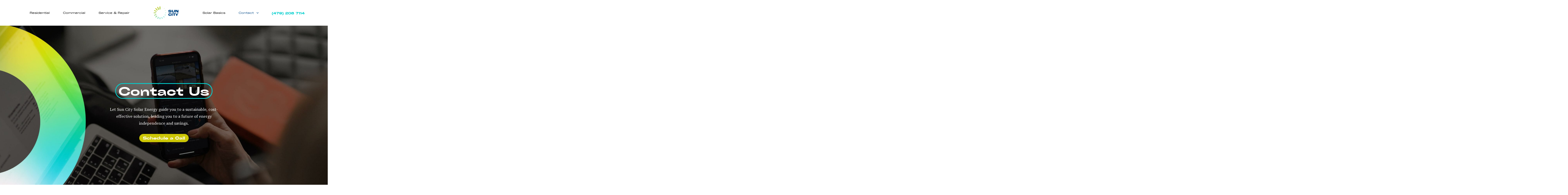

--- FILE ---
content_type: text/html; charset=UTF-8
request_url: https://suncityenergy.com/contact/
body_size: 45263
content:
<!DOCTYPE html>
<html class="no-js" lang="en-US">
<head>
<meta charset="UTF-8">
<script type="text/javascript">
/* <![CDATA[ */
var gform;gform||(document.addEventListener("gform_main_scripts_loaded",function(){gform.scriptsLoaded=!0}),document.addEventListener("gform/theme/scripts_loaded",function(){gform.themeScriptsLoaded=!0}),window.addEventListener("DOMContentLoaded",function(){gform.domLoaded=!0}),gform={domLoaded:!1,scriptsLoaded:!1,themeScriptsLoaded:!1,isFormEditor:()=>"function"==typeof InitializeEditor,callIfLoaded:function(o){return!(!gform.domLoaded||!gform.scriptsLoaded||!gform.themeScriptsLoaded&&!gform.isFormEditor()||(gform.isFormEditor()&&console.warn("The use of gform.initializeOnLoaded() is deprecated in the form editor context and will be removed in Gravity Forms 3.1."),o(),0))},initializeOnLoaded:function(o){gform.callIfLoaded(o)||(document.addEventListener("gform_main_scripts_loaded",()=>{gform.scriptsLoaded=!0,gform.callIfLoaded(o)}),document.addEventListener("gform/theme/scripts_loaded",()=>{gform.themeScriptsLoaded=!0,gform.callIfLoaded(o)}),window.addEventListener("DOMContentLoaded",()=>{gform.domLoaded=!0,gform.callIfLoaded(o)}))},hooks:{action:{},filter:{}},addAction:function(o,r,e,t){gform.addHook("action",o,r,e,t)},addFilter:function(o,r,e,t){gform.addHook("filter",o,r,e,t)},doAction:function(o){gform.doHook("action",o,arguments)},applyFilters:function(o){return gform.doHook("filter",o,arguments)},removeAction:function(o,r){gform.removeHook("action",o,r)},removeFilter:function(o,r,e){gform.removeHook("filter",o,r,e)},addHook:function(o,r,e,t,n){null==gform.hooks[o][r]&&(gform.hooks[o][r]=[]);var d=gform.hooks[o][r];null==n&&(n=r+"_"+d.length),gform.hooks[o][r].push({tag:n,callable:e,priority:t=null==t?10:t})},doHook:function(r,o,e){var t;if(e=Array.prototype.slice.call(e,1),null!=gform.hooks[r][o]&&((o=gform.hooks[r][o]).sort(function(o,r){return o.priority-r.priority}),o.forEach(function(o){"function"!=typeof(t=o.callable)&&(t=window[t]),"action"==r?t.apply(null,e):e[0]=t.apply(null,e)})),"filter"==r)return e[0]},removeHook:function(o,r,t,n){var e;null!=gform.hooks[o][r]&&(e=(e=gform.hooks[o][r]).filter(function(o,r,e){return!!(null!=n&&n!=o.tag||null!=t&&t!=o.priority)}),gform.hooks[o][r]=e)}});
/* ]]> */
</script>

<meta name="viewport" content="width=device-width, initial-scale=1.0">
<link rel="pingback" href="https://suncityenergy.com/xmlrpc.php">
<title>Contact Our Residential &amp; Commercial Solar Company</title><link rel="preload" href="https://suncityenergy.com/wp-content/uploads/2023/07/Logo.png" as="image" fetchpriority="high"><link rel="preload" href="https://suncityenergy.com/wp-content/uploads/2023/07/Google-Map-Services-Areas.jpg" as="image" imagesrcset="https://suncityenergy.com/wp-content/uploads/2023/07/Google-Map-Services-Areas.webp " fetchpriority="high"><style id="perfmatters-used-css">:where(.wp-block-button__link){border-radius:9999px;box-shadow:none;padding:calc(.667em + 2px) calc(1.333em + 2px);text-decoration:none;}:root :where(.wp-block-button .wp-block-button__link.is-style-outline),:root :where(.wp-block-button.is-style-outline>.wp-block-button__link){border:2px solid;padding:.667em 1.333em;}:root :where(.wp-block-button .wp-block-button__link.is-style-outline:not(.has-text-color)),:root :where(.wp-block-button.is-style-outline>.wp-block-button__link:not(.has-text-color)){color:currentColor;}:root :where(.wp-block-button .wp-block-button__link.is-style-outline:not(.has-background)),:root :where(.wp-block-button.is-style-outline>.wp-block-button__link:not(.has-background)){background-color:initial;background-image:none;}:where(.wp-block-columns){margin-bottom:1.75em;}:where(.wp-block-columns.has-background){padding:1.25em 2.375em;}:where(.wp-block-post-comments input[type=submit]){border:none;}:where(.wp-block-cover-image:not(.has-text-color)),:where(.wp-block-cover:not(.has-text-color)){color:#fff;}:where(.wp-block-cover-image.is-light:not(.has-text-color)),:where(.wp-block-cover.is-light:not(.has-text-color)){color:#000;}:root :where(.wp-block-cover h1:not(.has-text-color)),:root :where(.wp-block-cover h2:not(.has-text-color)),:root :where(.wp-block-cover h3:not(.has-text-color)),:root :where(.wp-block-cover h4:not(.has-text-color)),:root :where(.wp-block-cover h5:not(.has-text-color)),:root :where(.wp-block-cover h6:not(.has-text-color)),:root :where(.wp-block-cover p:not(.has-text-color)){color:inherit;}:where(.wp-block-file){margin-bottom:1.5em;}:where(.wp-block-file__button){border-radius:2em;display:inline-block;padding:.5em 1em;}:where(.wp-block-file__button):is(a):active,:where(.wp-block-file__button):is(a):focus,:where(.wp-block-file__button):is(a):hover,:where(.wp-block-file__button):is(a):visited{box-shadow:none;color:#fff;opacity:.85;text-decoration:none;}:where(.wp-block-group.wp-block-group-is-layout-constrained){position:relative;}@keyframes show-content-image{0%{visibility:hidden;}99%{visibility:hidden;}to{visibility:visible;}}@keyframes turn-on-visibility{0%{opacity:0;}to{opacity:1;}}@keyframes turn-off-visibility{0%{opacity:1;visibility:visible;}99%{opacity:0;visibility:visible;}to{opacity:0;visibility:hidden;}}@keyframes lightbox-zoom-in{0%{transform:translate(calc(( -100vw + var(--wp--lightbox-scrollbar-width) ) / 2 + var(--wp--lightbox-initial-left-position)),calc(-50vh + var(--wp--lightbox-initial-top-position))) scale(var(--wp--lightbox-scale));}to{transform:translate(-50%,-50%) scale(1);}}@keyframes lightbox-zoom-out{0%{transform:translate(-50%,-50%) scale(1);visibility:visible;}99%{visibility:visible;}to{transform:translate(calc(( -100vw + var(--wp--lightbox-scrollbar-width) ) / 2 + var(--wp--lightbox-initial-left-position)),calc(-50vh + var(--wp--lightbox-initial-top-position))) scale(var(--wp--lightbox-scale));visibility:hidden;}}:where(.wp-block-latest-comments:not([style*=line-height] .wp-block-latest-comments__comment)){line-height:1.1;}:where(.wp-block-latest-comments:not([style*=line-height] .wp-block-latest-comments__comment-excerpt p)){line-height:1.8;}:root :where(.wp-block-latest-posts.is-grid){padding:0;}:root :where(.wp-block-latest-posts.wp-block-latest-posts__list){padding-left:0;}ol,ul{box-sizing:border-box;}:root :where(.wp-block-list.has-background){padding:1.25em 2.375em;}:where(.wp-block-navigation.has-background .wp-block-navigation-item a:not(.wp-element-button)),:where(.wp-block-navigation.has-background .wp-block-navigation-submenu a:not(.wp-element-button)){padding:.5em 1em;}:where(.wp-block-navigation .wp-block-navigation__submenu-container .wp-block-navigation-item a:not(.wp-element-button)),:where(.wp-block-navigation .wp-block-navigation__submenu-container .wp-block-navigation-submenu a:not(.wp-element-button)),:where(.wp-block-navigation .wp-block-navigation__submenu-container .wp-block-navigation-submenu button.wp-block-navigation-item__content),:where(.wp-block-navigation .wp-block-navigation__submenu-container .wp-block-pages-list__item button.wp-block-navigation-item__content){padding:.5em 1em;}@keyframes overlay-menu__fade-in-animation{0%{opacity:0;transform:translateY(.5em);}to{opacity:1;transform:translateY(0);}}:root :where(p.has-background){padding:1.25em 2.375em;}:where(p.has-text-color:not(.has-link-color)) a{color:inherit;}:where(.wp-block-post-comments-form) input:not([type=submit]),:where(.wp-block-post-comments-form) textarea{border:1px solid #949494;font-family:inherit;font-size:1em;}:where(.wp-block-post-comments-form) input:where(:not([type=submit]):not([type=checkbox])),:where(.wp-block-post-comments-form) textarea{padding:calc(.667em + 2px);}:where(.wp-block-post-excerpt){box-sizing:border-box;margin-bottom:var(--wp--style--block-gap);margin-top:var(--wp--style--block-gap);}:where(.wp-block-preformatted.has-background){padding:1.25em 2.375em;}:where(.wp-block-search__button){border:1px solid #ccc;padding:6px 10px;}:where(.wp-block-search__input){font-family:inherit;font-size:inherit;font-style:inherit;font-weight:inherit;letter-spacing:inherit;line-height:inherit;text-transform:inherit;}:where(.wp-block-search__button-inside .wp-block-search__inside-wrapper){border:1px solid #949494;box-sizing:border-box;padding:4px;}:where(.wp-block-search__button-inside .wp-block-search__inside-wrapper) :where(.wp-block-search__button){padding:4px 8px;}:root :where(.wp-block-separator.is-style-dots){height:auto;line-height:1;text-align:center;}:root :where(.wp-block-separator.is-style-dots):before{color:currentColor;content:"···";font-family:serif;font-size:1.5em;letter-spacing:2em;padding-left:2em;}:root :where(.wp-block-site-logo.is-style-rounded){border-radius:9999px;}:root :where(.wp-block-social-links .wp-social-link a){padding:.25em;}:root :where(.wp-block-social-links.is-style-logos-only .wp-social-link a){padding:0;}:root :where(.wp-block-social-links.is-style-pill-shape .wp-social-link a){padding-left:.6666666667em;padding-right:.6666666667em;}:root :where(.wp-block-tag-cloud.is-style-outline){display:flex;flex-wrap:wrap;gap:1ch;}:root :where(.wp-block-tag-cloud.is-style-outline a){border:1px solid;font-size:unset !important;margin-right:0;padding:1ch 2ch;text-decoration:none !important;}:root :where(.wp-block-table-of-contents){box-sizing:border-box;}:where(.wp-block-term-description){box-sizing:border-box;margin-bottom:var(--wp--style--block-gap);margin-top:var(--wp--style--block-gap);}:where(pre.wp-block-verse){font-family:inherit;}.editor-styles-wrapper,.entry-content{counter-reset:footnotes;}:root{--wp--preset--font-size--normal:16px;--wp--preset--font-size--huge:42px;}.screen-reader-text{border:0;clip-path:inset(50%);height:1px;margin:-1px;overflow:hidden;padding:0;position:absolute;width:1px;word-wrap:normal !important;}.screen-reader-text:focus{background-color:#ddd;clip-path:none;color:#444;display:block;font-size:1em;height:auto;left:5px;line-height:normal;padding:15px 23px 14px;text-decoration:none;top:5px;width:auto;z-index:100000;}html :where(.has-border-color){border-style:solid;}html :where([style*=border-top-color]){border-top-style:solid;}html :where([style*=border-right-color]){border-right-style:solid;}html :where([style*=border-bottom-color]){border-bottom-style:solid;}html :where([style*=border-left-color]){border-left-style:solid;}html :where([style*=border-width]){border-style:solid;}html :where([style*=border-top-width]){border-top-style:solid;}html :where([style*=border-right-width]){border-right-style:solid;}html :where([style*=border-bottom-width]){border-bottom-style:solid;}html :where([style*=border-left-width]){border-left-style:solid;}html :where(img[class*=wp-image-]){height:auto;max-width:100%;}:where(figure){margin:0 0 1em;}html :where(.is-position-sticky){--wp-admin--admin-bar--position-offset:var(--wp-admin--admin-bar--height,0px);}@media screen and (max-width:600px){html :where(.is-position-sticky){--wp-admin--admin-bar--position-offset:0px;}}.ns-button-share-count{display:none;font-size:12px;align-items:center;}.ns-button.ns-share-count:hover svg,.ns-hide{display:none;}.ns-button.ns-share-count:hover .ns-button-share-count{display:flex;}.ns-buttons.small .ns-button-share-count{font-size:10px;}.ns-buttons.large .ns-button-share-count{font-size:16px;}.ns-total-share-count{font-size:15px;line-height:normal;text-align:center;display:inline-table;height:40px;width:40px;margin:0 0 10px;}.ns-total-share-count-wrapper{display:table-cell;vertical-align:middle;}.ns-total-share-count-amount{font-weight:700;}.ns-total-share-count-text{font-size:8px;line-height:11px;}.ns-columns .ns-total-share-count{position:absolute;right:0;margin:0 !important;}.ns-columns.ns-has-total-share-count-before .ns-total-share-count{right:unset;left:0;}.ns-buttons.small .ns-total-share-count{height:30px;width:30px;font-size:13px;}.ns-buttons.small .ns-total-share-count-text{font-size:7px;line-height:10px;}.ns-buttons.large .ns-total-share-count{height:50px;width:50px;font-size:19px;}.ns-buttons.large .ns-total-share-count-text{font-size:9px;line-height:12px;}article,aside,details,figcaption,figure,footer,header,hgroup,main,menu,nav,section,summary{display:block;}html{-webkit-text-size-adjust:100%;-ms-text-size-adjust:100%;}img{max-width:100%;height:auto;vertical-align:middle;border:0;-ms-interpolation-mode:bicubic;}button,input,select,textarea{margin:0;font-size:100%;vertical-align:middle;}button,input[type=button],input[type=reset],input[type=submit]{cursor:pointer;-webkit-appearance:button;}input[type=search]{-webkit-appearance:textfield;}input[type=search]::-webkit-search-decoration,input[type=search]::-webkit-search-cancel-button{-webkit-appearance:none;}textarea{overflow:auto;vertical-align:top;}iframe{border:0;}*,*:before,*:after{box-sizing:border-box;}html{overflow-x:hidden;-webkit-tap-highlight-color:rgba(0,0,0,0);}body{margin:0;overflow-x:hidden;}a{text-decoration:none;}a:hover,a:active,[tabindex="-1"]{outline:0 !important;}.x-root{min-height:100vh;}.site:before,.site:after,.x-site:before,.x-site:after{content:" ";display:table;width:0px;}.site:after,.x-site:after{clear:both;}body{line-height:1.7;}:root{--x-body-scroll-bar-size:0px;--x-body-scroll-active-bar-size:0px;}.x-root{display:flex;}.x-root .site,.x-root .x-site{flex:1 1 auto;position:relative;width:100%;min-width:1px;}.x-masthead,.x-colophon{position:relative;}.x-acc-item{display:flex;flex-flow:column nowrap;justify-content:flex-start;align-items:stretch;position:relative;z-index:1;transform:translate(0);}.x-acc-header{display:block;position:relative;z-index:2;margin:0;border:0;border-radius:0;padding:0;background-color:transparent;transform:translate(0);}.x-acc-header span{pointer-events:none;}.x-acc-header-content{display:flex;flex-flow:row nowrap;justify-content:flex-start;align-items:center;}.x-acc-header-indicator{display:flex;flex-flow:row nowrap;justify-content:center;align-items:center;line-height:1;text-align:center;}.x-acc-header-text{flex:1 0 0%;}.x-acc-content{position:relative;z-index:1;}.x-acc-content>p:last-child,.x-acc-content>ul:last-child,.x-acc-content>ol:last-child{margin-bottom:0;}.x-global-block{position:relative;}[data-x-single-anim]{animation-duration:.3s;animation-fill-mode:forwards;animation-timing-function:cubic-bezier(.4,0,.2,1);}[data-x-single-anim][class*=secondary]{animation-duration:.45s;}@keyframes x-slide-top{33%{opacity:0;transform:none;}34%{opacity:0;transform:translateY(-100%);}to{opacity:1;transform:translate(0);}}@keyframes x-slide-left{33%{opacity:0;transform:none;}34%{opacity:0;transform:translate(-50%);}to{opacity:1;transform:translate(0);}}@keyframes x-slide-right{33%{opacity:0;transform:none;}34%{opacity:0;transform:translate(50%);}to{opacity:1;transform:translate(0);}}@keyframes x-slide-bottom{33%{opacity:0;transform:none;}34%{opacity:0;transform:translateY(100%);}to{opacity:1;transform:translate(0);}}@keyframes x-scale-up{33%{opacity:0;transform:none;}34%{opacity:0;transform:scale(0);}to{opacity:1;transform:scale(1);}}@keyframes x-scale-down{33%{opacity:0;transform:none;}34%{opacity:0;transform:scale(1.5);}to{opacity:1;transform:scale(1);}}@keyframes x-flip-x{33%{opacity:0;transform:none;}34%{opacity:0;transform:perspective(125px) rotateX(-180deg);}to{opacity:1;transform:perspective(125px) rotateX(0);}}@keyframes x-flip-y{33%{opacity:0;transform:none;}34%{opacity:0;transform:perspective(125px) rotateY(-180deg);}to{opacity:1;transform:perspective(125px) rotateY(0);}}.x-section{display:block;position:relative;}.x-div{display:block;position:relative;width:auto;min-width:0;max-width:none;height:auto;min-height:0;max-height:none;margin:0;border:0;border-radius:0;padding:0;}.x-row{display:flex;position:relative;flex-flow:row nowrap;justify-content:center;align-items:stretch;width:auto;min-width:0;max-width:none;height:auto;min-height:0;max-height:none;margin:0;border:0;border-radius:0;padding:0;}.x-row-inner{display:flex;flex-wrap:wrap;flex-grow:1;flex-shrink:1;flex-basis:auto;min-width:0;min-height:0;}.x-col{flex-grow:0;flex-shrink:1;flex-basis:auto;display:block;position:relative;width:auto;min-width:0;max-width:100%;height:auto;min-height:0;max-height:none;margin:0;border:0;border-radius:0;padding:0;}.x-grid{display:grid;grid-auto-columns:auto;grid-auto-rows:auto;position:relative;width:auto;min-width:0;max-width:none;height:auto;min-height:0;max-height:none;margin:0;border:0;border-radius:0;padding:0;}.x-cell{display:block;position:relative;width:auto;min-width:0;max-width:100%;height:auto;min-height:0;max-height:none;margin:0;border:0;border-radius:0;padding:0;}.x-slide-container-viewport{overflow:hidden;width:100%;touch-action:pan-y;}.x-slide-container-viewport *{touch-action:manipulation;}.x-slide-container-content{position:relative;margin-left:auto;margin-right:auto;}.x-slide-container-content,.x-slide-container-content .x-slide-container{height:100% !important;}.x-slide-container{display:block;position:relative;width:100%;min-width:0;max-width:100%;height:auto;min-height:0;max-height:none;margin:0;border:0;border-radius:0;padding:0;will-change:transform;}.x-slide-container.is-inline{display:flex;flex-flow:row nowrap;justify-content:flex-start;gap:var(--x-slide-container-gap,1rem);transition-duration:var(--x-slide-container-transition-duration,1s);transition-property:transform;transition-timing-function:var(--x-slide-container-transition-timing-function,cubic-bezier(.4,0,.2,1));}.x-slide{display:block;position:relative;width:auto;min-width:0;max-width:100%;height:auto;min-height:0;max-height:none;margin:0;border:0;border-radius:0;padding:0;}.x-slide-container .x-slide{transition-duration:var(--x-slide-container-transition-duration,1s);transition-timing-function:var(--x-slide-container-transition-timing-function,cubic-bezier(.4,0,.2,1));}.x-slide-container-viewport:not(.is-ready) .x-slide{opacity:0 !important;}.x-slide-container.is-inline.is-paged .x-slide{flex-grow:1;flex-shrink:0;flex-basis:calc(( 100% / var(--x-slides-per-page,1) ) - ( var(--x-slide-container-gap,1rem) * ( 1 - ( 1 / var(--x-slides-per-page,1) ) ) ));}.x-slide img{-webkit-user-select:none;-moz-user-select:none;-ms-user-select:none;user-select:none;}.x-icon{display:inline-flex;flex-flow:row nowrap !important;justify-content:center !important;align-items:center !important;width:auto;height:auto;line-height:inherit;text-align:center;}.x-icon>svg{fill:currentColor;width:1em;height:1em;}.x-icon:before{display:block !important;position:static !important;inset:auto !important;width:inherit !important;height:inherit !important;margin:0 !important;line-height:inherit !important;text-align:inherit !important;}.x-anchor{overflow:hidden;display:inline-flex;flex-flow:column nowrap;justify-content:stretch;position:relative;min-width:1px;text-decoration:none;cursor:pointer;}.x-anchor-content{overflow:hidden;display:flex;flex:1 0 auto;position:relative;height:100%;border-radius:inherit;transform:translate(0);}.x-anchor-text{flex-shrink:1;min-width:1px;max-width:100%;}.x-anchor-text-primary,.x-anchor-text-secondary{position:relative;display:block;}div.x-anchor-text-primary *,div.x-anchor-text-secondary *{display:block !important;margin:0 !important;border:0 !important;padding:0 !important;font-family:inherit !important;font-size:1em !important;font-style:inherit !important;font-weight:inherit !important;letter-spacing:inherit !important;line-height:inherit !important;text-align:inherit !important;text-decoration:none !important;text-shadow:none !important;text-transform:inherit !important;color:inherit !important;background-color:transparent !important;box-shadow:none !important;}.x-anchor-sub-indicator{position:relative;display:inline-flex;width:auto;height:auto;letter-spacing:0;line-height:1;text-align:center;}.x-anchor-sub-indicator:before{display:inherit;width:inherit;height:inherit;line-height:inherit;text-align:inherit;}li:not(.menu-item-has-children)>.x-anchor .x-anchor-sub-indicator{display:none;visibility:hidden;speak:never;}.x-bar{position:relative;}.x-bar,.x-bar-scroll,.x-bar-scroll-outer,.x-bar-scroll-inner,.x-bar-content{display:flex;}.x-bar,.x-bar-scroll,.x-bar-scroll-outer,.x-bar-scroll-inner{justify-content:space-between;}.x-bar-h,.x-bar-h .x-bar-scroll,.x-bar-h .x-bar-scroll-outer,.x-bar-h .x-bar-scroll-inner{flex-direction:row;}.x-bar-scroll,.x-bar-scroll-outer,.x-bar-scroll-inner,.x-bar-content:not(.x-container){flex-grow:1;flex-shrink:0;flex-basis:auto;}.x-bar-content{z-index:5;}.x-bar-content.x-container{flex-grow:0;flex-shrink:1;}.x-bar,.x-bar-scroll,.x-bar-scroll-outer,.x-bar-scroll-inner,.x-bar-content,.x-bar-container{min-width:1px;}.x-bar-outer-spacers:before,.x-bar-outer-spacers:after{content:"";flex-grow:0;flex-shrink:0;display:block;pointer-events:none;visibility:hidden;}.x-bar-h .x-bar-container{height:inherit;}.x-bar-container{display:flex;position:relative;}.x-bar-top{width:100%;}[class^=x-bg]{overflow:hidden;position:absolute;top:0;left:0;width:100%;height:100%;border-radius:inherit;pointer-events:none;}[class^=x-bg][data-x-params*=parallax]{opacity:0;}[class^=x-bg] img{display:block;width:100%;height:100%;}.x-bg{z-index:-1;}[class*=x-bg-layer-lower]{z-index:1;}[class*=x-bg-layer-upper]{z-index:2;}.x-collapsed{display:none;}.x-dropdown{visibility:hidden;position:absolute;margin:0;padding:0;opacity:0;transform:translateY(5%);pointer-events:none;z-index:9999;}.x-dropdown:not(.x-active){display:none;}.x-dropdown[data-x-stem*=u]{transform:translateY(-5%);}ul.x-dropdown,ol.x-dropdown{list-style:none;}.menu-item-has-children{position:relative;}.x-graphic{display:inline-flex;flex-flow:row nowrap;justify-content:flex-start;align-items:flex-start;flex-shrink:0;position:relative;letter-spacing:0;line-height:1;z-index:2;}.x-graphic-child{position:relative;}.x-graphic-icon,.x-graphic-icon.x-icon{display:inline-flex;}.x-graphic-icon,.x-graphic-icon.x-icon{font-size:1em;}.x-graphic-primary:not(:only-child),.x-graphic-secondary{-webkit-backface-visibility:hidden;backface-visibility:hidden;}.x-graphic-primary:not(:only-child){opacity:1;z-index:2;}.has-graphic .x-graphic-primary:not(:only-child)[class*=active],.has-graphic[class*=active] .x-graphic-primary:not(:only-child){opacity:0;}@media (hover){.has-graphic:hover .x-graphic-primary:not(:only-child),[data-x-effect-provider*=effects]:hover .x-graphic-primary:not(:only-child){opacity:0;}}.x-image{display:inline-block;line-height:1;vertical-align:middle;}@media all and (-ms-high-contrast: none),(-ms-high-contrast: active){.x-image{min-height:0%;}}.x-image img{display:block;max-width:100%;height:auto;vertical-align:bottom;border:0;-ms-interpolation-mode:bicubic;}a.x-image{cursor:pointer;}a.x-image:focus{outline:0;}.x-line{display:block;width:0;height:0;margin:0;border:0;padding:0;}.x-menu,.x-menu .sub-menu{margin:0;padding:0;list-style:none;}.x-menu,.x-menu li{min-width:1px;}.x-menu-modal .x-anchor,.x-menu-layered .x-anchor,.x-menu-dropdown .x-anchor,.x-menu-collapsed .x-anchor,.x-menu-inline .x-dropdown .x-anchor{display:flex;}.x-menu-inline{display:flex;}.x-menu-inline>li{display:flex;flex-direction:inherit;justify-content:inherit;align-items:inherit;}.x-off-canvas{overflow-x:hidden;overflow-y:hidden;visibility:hidden;position:fixed;inset:0;pointer-events:none;z-index:99999998;}.x-off-canvas-bg{display:block;position:absolute;inset:0;opacity:0;z-index:1;transform:translate(0);}.x-off-canvas-close{display:block;position:absolute;top:0;margin:0;border:0;padding:0;line-height:1;text-align:center;background-color:transparent;opacity:0;transform:scale(0);z-index:3;}.x-off-canvas-close span{display:block;}.x-off-canvas-close svg{display:block;width:1em;height:1em;margin:auto;font-size:1em;fill:currentColor;}.x-off-canvas-content{position:absolute;overflow:auto;top:0;bottom:0;width:100%;height:100%;z-index:2;}.x-off-canvas-close-right{right:var(--x-body-scroll-active-bar-size);}.x-off-canvas-content-right{right:0;transform:translate(115%);}[data-x-particle]{display:block;position:absolute;opacity:0;pointer-events:none;speak:never;z-index:0;}[data-x-particle] span{display:block;position:absolute;inset:0;border-radius:inherit;background-color:currentColor;}[data-x-particle*=inside][data-x-particle*=t_]{top:0;}[data-x-particle*=inside][data-x-particle*=_l]{left:0;}[data-x-particle*=inside][data-x-particle*=_r]{right:0;}[data-x-particle*=inside][data-x-particle*=b_]{bottom:0;}[data-x-particle*=inside][data-x-particle*=c_]:not([data-x-particle*=c_c]){top:0;bottom:0;margin-top:auto;margin-bottom:auto;}[data-x-particle*=inside][data-x-particle*=_c]:not([data-x-particle*=c_c]){left:0;right:0;margin-left:auto;margin-right:auto;}[data-x-particle*=inside][data-x-particle*=c_c]{top:50%;left:50%;}[data-x-particle*=overlap][data-x-particle*=t_]{top:0%;}[data-x-particle*=overlap][data-x-particle*=c_]{top:50%;}[data-x-particle*=overlap][data-x-particle*=b_]{top:100%;}[data-x-particle*=overlap][data-x-particle*=_l]{left:0%;}[data-x-particle*=overlap][data-x-particle*=_c]{left:50%;}[data-x-particle*=overlap][data-x-particle*=_r]{left:100%;}[data-x-particle~=scale-x_y]{transform:scale(0);}[data-x-particle~=scale-x]{transform:scaleX(0);}[data-x-particle~=scale-y]{transform:scaleY(0);}[data-x-particle*=overlap],[data-x-particle*=inside][data-x-particle*=c_c]{transform:translate(-50%,-50%);}[data-x-particle*=overlap][data-x-particle~=scale-x_y],[data-x-particle*=inside][data-x-particle*=c_c][data-x-particle~=scale-x_y]{transform:translate(-50%,-50%) scale(0);}[data-x-particle*=overlap][data-x-particle~=scale-x],[data-x-particle*=inside][data-x-particle*=c_c][data-x-particle~=scale-x]{transform:translate(-50%,-50%) scaleX(0);}[data-x-particle*=overlap][data-x-particle~=scale-y],[data-x-particle*=inside][data-x-particle*=c_c][data-x-particle~=scale-y]{transform:translate(-50%,-50%) scaleY(0);}.has-particle [data-x-particle][class*=active],.has-particle:hover [data-x-particle],.has-particle.x-active [data-x-particle],[data-x-effect-provider*=particles]:hover [data-x-particle]{opacity:1;}.has-particle [data-x-particle][class*=active][data-x-particle*=scale],.has-particle:hover [data-x-particle][data-x-particle*=scale],.has-particle.x-active [data-x-particle][data-x-particle*=scale],[data-x-effect-provider*=particles]:hover [data-x-particle][data-x-particle*=scale]{transform:scale(1);}.has-particle [data-x-particle][class*=active][data-x-particle*=scale][data-x-particle*=overlap],.has-particle [data-x-particle][class*=active][data-x-particle*=scale][data-x-particle*=inside][data-x-particle*=c_c],.has-particle:hover [data-x-particle][data-x-particle*=scale][data-x-particle*=overlap],.has-particle:hover [data-x-particle][data-x-particle*=scale][data-x-particle*=inside][data-x-particle*=c_c],.has-particle.x-active [data-x-particle][data-x-particle*=scale][data-x-particle*=overlap],.has-particle.x-active [data-x-particle][data-x-particle*=scale][data-x-particle*=inside][data-x-particle*=c_c],[data-x-effect-provider*=particles]:hover [data-x-particle][data-x-particle*=scale][data-x-particle*=overlap],[data-x-effect-provider*=particles]:hover [data-x-particle][data-x-particle*=scale][data-x-particle*=inside][data-x-particle*=c_c]{transform:translate(-50%,-50%) scale(1);}[class*=x-separator]{display:block;position:absolute;z-index:-1;left:0;right:0;margin:0 auto;}[class*=x-separator][class*=top]{top:0;transform:translateY(-100%);}[class*=x-separator][class*=bottom]{bottom:0;transform:translateY(100%);}[class*=x-separator] svg{display:block;width:100%;height:100%;margin:0;}[data-x-stem]{inset:auto;}[data-x-stem*=d]{top:100%;}[data-x-stem*=l]{right:0;}[data-x-stem*=r]{left:0;}[data-x-stem*=u]{bottom:100%;}[data-x-stem*=d][data-x-stem-menu-top*=h]{top:0;}[data-x-stem*=l][data-x-stem-menu-top*=h]{right:100%;}[data-x-stem*=r][data-x-stem-menu-top*=h]{left:100%;}[data-x-stem*=u][data-x-stem-menu-top*=h]{bottom:0;}[data-x-stem*=d][data-x-stem-root*=h]{top:0;}[data-x-stem*=l][data-x-stem-root*=h]{right:100%;}[data-x-stem*=r][data-x-stem-root*=h]{left:100%;}[data-x-stem*=u][data-x-stem-root*=h]{bottom:0;}[data-x-stem] [data-x-stem*=d]{top:0;}[data-x-stem] [data-x-stem*=l]{right:100%;}[data-x-stem] [data-x-stem*=r]{left:100%;}[data-x-stem] [data-x-stem*=u]{bottom:0;}.x-text{min-width:1px;}a.x-text{display:block;}.x-text-headline{position:relative;}.x-text-content{display:-webkit-flex;display:flex;}.x-text-content-text{-webkit-flex-grow:1;flex-grow:1;min-width:1px;max-width:100%;}.x-text-content-text,.x-text-content-text-primary,.x-text-content-text-subheadline{display:block;}.x-text-content-text>p:last-child,.x-text-content-text>ul:last-child,.x-text-content-text>ol:last-child,.x-text-content-text-primary>p:last-child,.x-text-content-text-primary>ul:last-child,.x-text-content-text-primary>ol:last-child,.x-text-content-text-subheadline>p:last-child,.x-text-content-text-subheadline>ul:last-child,.x-text-content-text-subheadline>ol:last-child{margin-bottom:0;}.x-text-content-text-primary,.x-text-content-text-subheadline{margin-top:0;margin-bottom:0;}.x-toggle{display:block;position:relative;transform:translate(0);pointer-events:none;speak:never;}.x-toggle>span{display:block;position:absolute;top:0;left:0;width:100%;height:100%;margin:0 auto;border-radius:inherit;background-color:currentColor;}.x-toggle-burger,.x-toggle-grid,.x-toggle-more-h,.x-toggle-more-v{height:1em;}[data-x-toggle-anim]{animation-name:none;animation-duration:.5s;animation-timing-function:cubic-bezier(.86,0,.07,1);animation-delay:0s;animation-iteration-count:infinite;animation-direction:alternate;animation-fill-mode:forwards;animation-play-state:paused;}@keyframes x-bun-t-1{50%{transform:translate(0);}to{transform:translate(0) rotate(45deg);}}@keyframes x-patty-1{49%{opacity:1;}50%{opacity:0;}to{opacity:0;}}@keyframes x-bun-b-1{50%{transform:translate(0);}to{transform:translate(0) rotate(-45deg);}}@keyframes x-grid-1{50%{box-shadow:0 0,0 0,0 0,0 0,0 0,0 0,0 0,0 0;transform:rotate(0);}to{box-shadow:-1em 0,-2em 0,0 -1em,0 2em,0 -2em,0 1em,2em 0,1em 0;transform:rotate(-45deg);}}@keyframes x-more-1-1{50%{transform:translate(0);}75%{border-radius:0;}to{border-radius:0;transform:translate(0) rotate(45deg) scale(4,.5);}}@keyframes x-more-2-1{49%{opacity:1;}50%{opacity:0;}to{opacity:0;}}@keyframes x-more-3-1{50%{transform:translate(0) rotate(-45deg);}75%{border-radius:0;}to{border-radius:0;transform:translate(0) rotate(-45deg) scale(4,.5);}}[data-x-particle]{transition-delay:0ms;}.x-td,.x-div,.x-row,.x-col,.x-grid,.x-cell,.x-section,.x-acc-header,.x-acc-header-indicator,.x-crumbs-link,.x-paginate-inner>*,.x-anchor,.x-anchor-text-primary,.x-anchor-text-secondary,.x-anchor-sub-indicator,.x-anchor.has-int-content .x-anchor-content,.x-bar-is-sticky,.x-bar-is-sticky .x-bar-content,[data-x-toggle-collapse],.x-graphic-child,.x-image,.x-line,.x-mini-cart li,.x-mini-cart a:not(.x-anchor),.x-modal-close,.x-search,.x-search-btn,.x-search-input,.x-icon,.x-text,.x-text-content-text-primary,.x-text-content-text-subheadline,.x-text-typing,.x-typed-cursor,.x-menu-first-level,.x-menu-layered:not(.x-menu-first-level),.x-wc-add-to-cart-form,.x-wc-shop-sort,[data-x-particle],.x-bar,.x-bar-scroll-button,.x-bar-container,.x-slide,.x-slide-pagination,.x-slide-pagination li{transition-duration:.3s;}.x-framework-icon>svg,.x-icon>svg{transition-duration:inherit;transition-timing-function:inherit;filter:drop-shadow(0px 0px 0px transparent);}[class^=x-bg][data-x-params*=parallax]{transition-duration:.3s,0ms;}.has-particle:hover [data-x-particle][data-x-particle*=scale],.has-particle.x-active [data-x-particle][data-x-particle*=scale],[data-x-effect-provider*=particles]:hover [data-x-particle][data-x-particle*=scale]{transition-duration:0ms,.3s;}[data-x-effect]{animation-duration:1s;}.x-dropdown{transition-property:opacity,transform,visibility;}.x-modal-close,.x-off-canvas-close{transition-property:color,opacity,transform;}.x-modal-content,.x-off-canvas-content{transition-property:transform;}.x-off-canvas{transition-property:visibility;}.x-off-canvas-bg{transition-property:opacity;}[data-x-particle]{transition-property:opacity,transform;}.x-bar,.x-bar-container{transition-property:opacity,filter,transform;}[data-x-effect],.x-line,.x-card,.x-statbar,.x-menu-first-level,.x-wc-add-to-cart-form,.x-wc-shop-sort,.x-slide-pagination{transition-property:opacity,filter,transform;}.x-div,.x-row,.x-col,.x-grid,.x-cell,.x-section,.x-image,.x-anchor,.x-text-headline,.x-slide{transition-property:border-color,background-color,box-shadow,opacity,filter,transform;}.x-icon,.x-icon>svg,.x-search{transition-property:color,border-color,background-color,box-shadow,text-shadow,opacity,filter,transform,fill;}.x-text:not(.x-text-headline){transition-property:color,border-color,background-color,box-shadow,text-shadow,column-rule,opacity,filter,transform;}[data-x-toggle-collapse]{transition-property:height;}.x-card-faces,.x-card-face,.x-acc-header-indicator{transition-property:transform;}.x-anchor-text-primary,.x-anchor-text-secondary,.x-anchor-sub-indicator,.x-text-content-text-primary,.x-text-content-text-subheadline,.x-text-typing,.x-typed-cursor{transition-property:color,text-shadow;}.x-anchor.has-int-content .x-anchor-content,[class^=x-bg][data-x-params*=parallax]{transition-property:opacity,transform;}.x-acc-header,.x-crumbs-link,.x-paginate-inner>*,.x-mini-cart li,.x-mini-cart a:not(.x-anchor),.x-search-btn,.x-search-input{transition-property:color,border-color,background-color,text-shadow,box-shadow;}.x-graphic-child{transition-property:color,background-color,text-shadow,box-shadow,opacity,transform;}.x-ttf,.x-div,.x-row,.x-col,.x-grid,.x-cell,.x-section,.x-acc-header,.x-acc-header-indicator,.x-crumbs-link,.x-paginate-inner>*,.x-anchor,.x-anchor-text-primary,.x-anchor-text-secondary,.x-anchor-sub-indicator,.x-anchor.has-int-content .x-anchor-content,.x-bar-is-sticky,.x-bar-is-sticky .x-bar-content,[data-x-toggle-collapse],.x-graphic-child,.x-image,.x-line,.x-mini-cart li,.x-mini-cart a:not(.x-anchor),.x-modal-close,.x-search,.x-search-btn,.x-search-input,.x-icon,.x-text,.x-text-content-text-primary,.x-text-content-text-subheadline,.x-text-typing,.x-typed-cursor,.x-menu-first-level,.x-menu-layered:not(.x-menu-first-level),.x-card,.x-card-faces,.x-statbar,.x-statbar-bar,.x-statbar-label,.x-wc-add-to-cart-form,.x-wc-shop-sort,[data-x-particle],.x-bar,.x-bar-scroll-button,.x-bar-container,.x-slide,.x-slide-pagination,.x-slide-pagination li{transition-timing-function:cubic-bezier(.4,0,.2,1);}[class^=x-bg][data-x-params*=parallax]{transition-timing-function:cubic-bezier(.4,0,.2,1),linear;}.x-off-canvas{transition-timing-function:linear;}[data-x-effect]{animation-timing-function:cubic-bezier(.4,0,.2,1);}[data-x-disable-animation],[data-x-disable-animation] *{transition:none !important;}.animated{-webkit-animation-duration:1s;animation-duration:1s;-webkit-animation-fill-mode:both;animation-fill-mode:both;}.animated.infinite{-webkit-animation-iteration-count:infinite;animation-iteration-count:infinite;}.animated.hinge{-webkit-animation-duration:2s;animation-duration:2s;}.animated.bounceIn,.animated.bounceOut,.animated.flipOutX,.animated.flipOutY{-webkit-animation-duration:.75s;animation-duration:.75s;}@keyframes bounce{0%,20%,53%,to{animation-timing-function:cubic-bezier(.215,.61,.355,1);transform:translate(0);}40%,43%{animation-timing-function:cubic-bezier(.755,.05,.855,.06);transform:translateY(-30px) scaleY(1.1);}70%{animation-timing-function:cubic-bezier(.755,.05,.855,.06);transform:translateY(-15px) scaleY(1.05);}80%{transition-timing-function:cubic-bezier(.215,.61,.355,1);transform:translate(0) scaleY(.95);}90%{transform:translateY(-4px) scaleY(1.02);}}@keyframes flash{0%,50%,to{opacity:1;}25%,75%{opacity:0;}}@keyframes headShake{0%{transform:translate(0);}6.5%{transform:translate(-6px) rotateY(-9deg);}18.5%{transform:translate(5px) rotateY(7deg);}31.5%{transform:translate(-3px) rotateY(-5deg);}43.5%{transform:translate(2px) rotateY(3deg);}50%{transform:translate(0);}}@keyframes heartBeat{0%{transform:scale(1);}14%{transform:scale(1.3);}28%{transform:scale(1);}42%{transform:scale(1.3);}70%{transform:scale(1);}}@keyframes jello{0%,11.1%,to{transform:translate(0);}22.2%{transform:skew(-12.5deg) skewY(-12.5deg);}33.3%{transform:skew(6.25deg) skewY(6.25deg);}44.4%{transform:skew(-3.125deg) skewY(-3.125deg);}55.5%{transform:skew(1.5625deg) skewY(1.5625deg);}66.6%{transform:skew(-.78125deg) skewY(-.78125deg);}77.7%{transform:skew(.390625deg) skewY(.390625deg);}88.8%{transform:skew(-.1953125deg) skewY(-.1953125deg);}}@keyframes pulse{0%{transform:scale(1);}50%{transform:scale3d(1.05,1.05,1.05);}to{transform:scale(1);}}@keyframes rubberBand{0%{transform:scale(1);}30%{transform:scale(1.25,.75);}40%{transform:scale(.75,1.25);}50%{transform:scale(1.15,.85);}65%{transform:scale(.95,1.05);}75%{transform:scale(1.05,.95);}to{transform:scale(1);}}@keyframes shake{0%,to{transform:translate(0);}10%,30%,50%,70%,90%{transform:translate(-10px);}20%,40%,60%,80%{transform:translate(10px);}}@keyframes shakeX{0%,to{transform:translate(0);}10%,30%,50%,70%,90%{transform:translate(-10px);}20%,40%,60%,80%{transform:translate(10px);}}@keyframes shakeY{0%,to{transform:translate(0);}10%,30%,50%,70%,90%{transform:translateY(-10px);}20%,40%,60%,80%{transform:translateY(10px);}}@keyframes swing{20%{transform:rotate(15deg);}40%{transform:rotate(-10deg);}60%{transform:rotate(5deg);}80%{transform:rotate(-5deg);}to{transform:rotate(0);}}@keyframes tada{0%{transform:scale(1);}10%,20%{transform:scale3d(.9,.9,.9) rotate(-3deg);}30%,50%,70%,90%{transform:scale3d(1.1,1.1,1.1) rotate(3deg);}40%,60%,80%{transform:scale3d(1.1,1.1,1.1) rotate(-3deg);}to{transform:scale(1);}}@keyframes wobble{0%{transform:translate(0);}15%{transform:translate(-25%) rotate(-5deg);}30%{transform:translate(20%) rotate(3deg);}45%{transform:translate(-15%) rotate(-3deg);}60%{transform:translate(10%) rotate(2deg);}75%{transform:translate(-5%) rotate(-1deg);}to{transform:translate(0);}}@keyframes backInDown{0%{transform:translateY(-1200px) scale(.7);opacity:.7;}80%{transform:translateY(0) scale(.7);opacity:.7;}to{transform:scale(1);opacity:1;}}@keyframes backInLeft{0%{transform:translate(-2000px) scale(.7);opacity:.7;}80%{transform:translate(0) scale(.7);opacity:.7;}to{transform:scale(1);opacity:1;}}@keyframes backInRight{0%{transform:translate(2000px) scale(.7);opacity:.7;}80%{transform:translate(0) scale(.7);opacity:.7;}to{transform:scale(1);opacity:1;}}@keyframes backInUp{0%{transform:translateY(1200px) scale(.7);opacity:.7;}80%{transform:translateY(0) scale(.7);opacity:.7;}to{transform:scale(1);opacity:1;}}@keyframes backOutDown{0%{transform:scale(1);opacity:1;}20%{transform:translateY(0) scale(.7);opacity:.7;}to{transform:translateY(700px) scale(.7);opacity:.7;}}@keyframes backOutLeft{0%{transform:scale(1);opacity:1;}20%{transform:translate(0) scale(.7);opacity:.7;}to{transform:translate(-2000px) scale(.7);opacity:.7;}}@keyframes backOutRight{0%{transform:scale(1);opacity:1;}20%{transform:translate(0) scale(.7);opacity:.7;}to{transform:translate(2000px) scale(.7);opacity:.7;}}@keyframes backOutUp{0%{transform:scale(1);opacity:1;}20%{transform:translateY(0) scale(.7);opacity:.7;}to{transform:translateY(-700px) scale(.7);opacity:.7;}}@keyframes bounceIn{0%,20%,40%,60%,80%,to{animation-timing-function:cubic-bezier(.215,.61,.355,1);}0%{opacity:0;transform:scale3d(.3,.3,.3);}20%{transform:scale3d(1.1,1.1,1.1);}40%{transform:scale3d(.9,.9,.9);}60%{opacity:1;transform:scale3d(1.03,1.03,1.03);}80%{transform:scale3d(.97,.97,.97);}to{opacity:1;transform:scale(1);}}@keyframes bounceInDown{0%,60%,75%,90%,to{animation-timing-function:cubic-bezier(.215,.61,.355,1);}0%{opacity:0;transform:translateY(-3000px) scaleY(3);}60%{opacity:1;transform:translateY(25px) scaleY(.9);}75%{transform:translateY(-10px) scaleY(.95);}90%{transform:translateY(5px) scaleY(.985);}to{transform:translate(0);}}@keyframes bounceInLeft{0%,60%,75%,90%,to{animation-timing-function:cubic-bezier(.215,.61,.355,1);}0%{opacity:0;transform:translate(-3000px) scaleX(3);}60%{opacity:1;transform:translate(25px) scaleX(1);}75%{transform:translate(-10px) scaleX(.98);}90%{transform:translate(5px) scaleX(.995);}to{transform:translate(0);}}@keyframes bounceInRight{0%,60%,75%,90%,to{animation-timing-function:cubic-bezier(.215,.61,.355,1);}0%{opacity:0;transform:translate(3000px) scaleX(3);}60%{opacity:1;transform:translate(-25px) scaleX(1);}75%{transform:translate(10px) scaleX(.98);}90%{transform:translate(-5px) scaleX(.995);}to{transform:translate(0);}}@keyframes bounceInUp{0%,60%,75%,90%,to{animation-timing-function:cubic-bezier(.215,.61,.355,1);}0%{opacity:0;transform:translateY(3000px) scaleY(5);}60%{opacity:1;transform:translateY(-20px) scaleY(.9);}75%{transform:translateY(10px) scaleY(.95);}90%{transform:translateY(-5px) scaleY(.985);}to{transform:translate(0);}}@keyframes bounceOut{20%{transform:scale3d(.9,.9,.9);}50%,55%{opacity:1;transform:scale3d(1.1,1.1,1.1);}to{opacity:0;transform:scale3d(.3,.3,.3);}}@keyframes bounceOutDown{20%{transform:translateY(10px) scaleY(.985);}40%,45%{opacity:1;transform:translateY(-20px) scaleY(.9);}to{opacity:0;transform:translateY(2000px) scaleY(3);}}@keyframes bounceOutLeft{20%{opacity:1;transform:translate(20px) scaleX(.9);}to{opacity:0;transform:translate(-2000px) scaleX(2);}}@keyframes bounceOutRight{20%{opacity:1;transform:translate(-20px) scaleX(.9);}to{opacity:0;transform:translate(2000px) scaleX(2);}}@keyframes bounceOutUp{20%{transform:translateY(-10px) scaleY(.985);}40%,45%{opacity:1;transform:translateY(20px) scaleY(.9);}to{opacity:0;transform:translateY(-2000px) scaleY(3);}}@keyframes fadeIn{0%{opacity:0;}to{opacity:1;}}@keyframes fadeInBottomLeft{0%{opacity:0;transform:translate(-100%,100%);}to{opacity:1;transform:translate(0);}}@keyframes fadeInBottomRight{0%{opacity:0;transform:translate(100%,100%);}to{opacity:1;transform:translate(0);}}@keyframes fadeInDown{0%{opacity:0;transform:translateY(-100%);}to{opacity:1;transform:translate(0);}}@keyframes fadeInDownBig{0%{opacity:0;transform:translateY(-2000px);}to{opacity:1;transform:translate(0);}}@keyframes fadeInLeft{0%{opacity:0;transform:translate(-100%);}to{opacity:1;transform:translate(0);}}@keyframes fadeInLeftBig{0%{opacity:0;transform:translate(-2000px);}to{opacity:1;transform:translate(0);}}@keyframes fadeInRight{0%{opacity:0;transform:translate(100%);}to{opacity:1;transform:translate(0);}}@keyframes fadeInRightBig{0%{opacity:0;transform:translate(2000px);}to{opacity:1;transform:translate(0);}}@keyframes fadeInTopLeft{0%{opacity:0;transform:translate(-100%,-100%);}to{opacity:1;transform:translate(0);}}@keyframes fadeInTopRight{0%{opacity:0;transform:translate(100%,-100%);}to{opacity:1;transform:translate(0);}}@keyframes fadeInUp{0%{opacity:0;transform:translateY(100%);}to{opacity:1;transform:translate(0);}}@keyframes fadeInUpBig{0%{opacity:0;transform:translateY(2000px);}to{opacity:1;transform:translate(0);}}@keyframes fadeOut{0%{opacity:1;}to{opacity:0;}}@keyframes fadeOutBottomLeft{0%{opacity:1;transform:translate(0);}to{opacity:0;transform:translate(-100%,100%);}}@keyframes fadeOutBottomRight{0%{opacity:1;transform:translate(0);}to{opacity:0;transform:translate(100%,100%);}}@keyframes fadeOutDown{0%{opacity:1;}to{opacity:0;transform:translateY(100%);}}@keyframes fadeOutDownBig{0%{opacity:1;}to{opacity:0;transform:translateY(2000px);}}@keyframes fadeOutLeft{0%{opacity:1;}to{opacity:0;transform:translate(-100%);}}@keyframes fadeOutLeftBig{0%{opacity:1;}to{opacity:0;transform:translate(-2000px);}}@keyframes fadeOutRight{0%{opacity:1;}to{opacity:0;transform:translate(100%);}}@keyframes fadeOutRightBig{0%{opacity:1;}to{opacity:0;transform:translate(2000px);}}@keyframes fadeOutTopLeft{0%{opacity:1;transform:translate(0);}to{opacity:0;transform:translate(-100%,-100%);}}@keyframes fadeOutTopRight{0%{opacity:1;transform:translate(0);}to{opacity:0;transform:translate(100%,-100%);}}@keyframes fadeOutUp{0%{opacity:1;}to{opacity:0;transform:translateY(-100%);}}@keyframes fadeOutUpBig{0%{opacity:1;}to{opacity:0;transform:translateY(-2000px);}}@keyframes flip{0%{transform:perspective(400px) scale(1) translate(0) rotateY(-360deg);animation-timing-function:ease-out;}40%{transform:perspective(400px) scale(1) translateZ(150px) rotateY(-190deg);animation-timing-function:ease-out;}50%{transform:perspective(400px) scale(1) translateZ(150px) rotateY(-170deg);animation-timing-function:ease-in;}80%{transform:perspective(400px) scale3d(.95,.95,.95) translate(0) rotateY(0);animation-timing-function:ease-in;}to{transform:perspective(400px) scale(1) translate(0) rotateY(0);animation-timing-function:ease-in;}}.animated.flip{backface-visibility:visible;animation-name:flip;}@keyframes flipInX{0%{transform:perspective(400px) rotateX(90deg);animation-timing-function:ease-in;opacity:0;}40%{transform:perspective(400px) rotateX(-20deg);animation-timing-function:ease-in;}60%{transform:perspective(400px) rotateX(10deg);opacity:1;}80%{transform:perspective(400px) rotateX(-5deg);}to{transform:perspective(400px);}}@keyframes flipInY{0%{transform:perspective(400px) rotateY(90deg);animation-timing-function:ease-in;opacity:0;}40%{transform:perspective(400px) rotateY(-20deg);animation-timing-function:ease-in;}60%{transform:perspective(400px) rotateY(10deg);opacity:1;}80%{transform:perspective(400px) rotateY(-5deg);}to{transform:perspective(400px);}}@keyframes flipOutX{0%{transform:perspective(400px);}30%{transform:perspective(400px) rotateX(-20deg);opacity:1;}to{transform:perspective(400px) rotateX(90deg);opacity:0;}}@keyframes flipOutY{0%{transform:perspective(400px);}30%{transform:perspective(400px) rotateY(-15deg);opacity:1;}to{transform:perspective(400px) rotateY(90deg);opacity:0;}}@keyframes lightSpeedInLeft{0%{transform:translate(-100%) skew(30deg);opacity:0;}60%{transform:skew(-20deg);opacity:1;}80%{transform:skew(5deg);}to{transform:translate(0);}}@keyframes lightSpeedInRight{0%{transform:translate(100%) skew(-30deg);opacity:0;}60%{transform:skew(20deg);opacity:1;}80%{transform:skew(-5deg);}to{transform:translate(0);}}@keyframes lightSpeedOutLeft{0%{opacity:1;}to{transform:translate(-100%) skew(-30deg);opacity:0;}}@keyframes lightSpeedOutRight{0%{opacity:1;}to{transform:translate(100%) skew(30deg);opacity:0;}}@keyframes rotateIn{0%{transform:rotate(-200deg);opacity:0;}to{transform:translate(0);opacity:1;}}@keyframes rotateInDownLeft{0%{transform:rotate(-45deg);opacity:0;}to{transform:translate(0);opacity:1;}}@keyframes rotateInDownRight{0%{transform:rotate(45deg);opacity:0;}to{transform:translate(0);opacity:1;}}@keyframes rotateInUpLeft{0%{transform:rotate(45deg);opacity:0;}to{transform:translate(0);opacity:1;}}@keyframes rotateInUpRight{0%{transform:rotate(-90deg);opacity:0;}to{transform:translate(0);opacity:1;}}@keyframes rotateOut{0%{opacity:1;}to{transform:rotate(200deg);opacity:0;}}@keyframes rotateOutDownLeft{0%{opacity:1;}to{transform:rotate(45deg);opacity:0;}}@keyframes rotateOutDownRight{0%{opacity:1;}to{transform:rotate(-45deg);opacity:0;}}@keyframes rotateOutUpLeft{0%{opacity:1;}to{transform:rotate(-45deg);opacity:0;}}@keyframes rotateOutUpRight{0%{opacity:1;}to{transform:rotate(90deg);opacity:0;}}@keyframes slideInDown{0%{transform:translateY(-100%);visibility:visible;}to{transform:translate(0);}}@keyframes slideInLeft{0%{transform:translate(-100%);visibility:visible;}to{transform:translate(0);}}@keyframes slideInRight{0%{transform:translate(100%);visibility:visible;}to{transform:translate(0);}}@keyframes slideInUp{0%{transform:translateY(100%);visibility:visible;}to{transform:translate(0);}}@keyframes slideOutDown{0%{transform:translate(0);}to{visibility:hidden;transform:translateY(100%);}}@keyframes slideOutLeft{0%{transform:translate(0);}to{visibility:hidden;transform:translate(-100%);}}@keyframes slideOutRight{0%{transform:translate(0);}to{visibility:hidden;transform:translate(100%);}}@keyframes slideOutUp{0%{transform:translate(0);}to{visibility:hidden;transform:translateY(-100%);}}@keyframes hinge{0%{animation-timing-function:ease-in-out;}20%,60%{transform:rotate(80deg);animation-timing-function:ease-in-out;}40%,80%{transform:rotate(60deg);animation-timing-function:ease-in-out;opacity:1;}to{transform:translateY(700px);opacity:0;}}@keyframes jackInTheBox{0%{opacity:0;transform:scale(.1) rotate(30deg);transform-origin:center bottom;}50%{transform:rotate(-10deg);}70%{transform:rotate(3deg);}to{opacity:1;transform:scale(1);}}@keyframes rollIn{0%{opacity:0;transform:translate(-100%) rotate(-120deg);}to{opacity:1;transform:translate(0);}}@keyframes rollOut{0%{opacity:1;}to{opacity:0;transform:translate(100%) rotate(120deg);}}@keyframes zoomIn{0%{opacity:0;transform:scale3d(.3,.3,.3);}50%{opacity:1;}}@keyframes zoomInDown{0%{opacity:0;transform:scale3d(.1,.1,.1) translateY(-1000px);animation-timing-function:cubic-bezier(.55,.055,.675,.19);}60%{opacity:1;transform:scale3d(.475,.475,.475) translateY(60px);animation-timing-function:cubic-bezier(.175,.885,.32,1);}}@keyframes zoomInLeft{0%{opacity:0;transform:scale3d(.1,.1,.1) translate(-1000px);animation-timing-function:cubic-bezier(.55,.055,.675,.19);}60%{opacity:1;transform:scale3d(.475,.475,.475) translate(10px);animation-timing-function:cubic-bezier(.175,.885,.32,1);}}@keyframes zoomInRight{0%{opacity:0;transform:scale3d(.1,.1,.1) translate(1000px);animation-timing-function:cubic-bezier(.55,.055,.675,.19);}60%{opacity:1;transform:scale3d(.475,.475,.475) translate(-10px);animation-timing-function:cubic-bezier(.175,.885,.32,1);}}@keyframes zoomInUp{0%{opacity:0;transform:scale3d(.1,.1,.1) translateY(1000px);animation-timing-function:cubic-bezier(.55,.055,.675,.19);}60%{opacity:1;transform:scale3d(.475,.475,.475) translateY(-60px);animation-timing-function:cubic-bezier(.175,.885,.32,1);}}@keyframes zoomOut{0%{opacity:1;}50%{opacity:0;transform:scale3d(.3,.3,.3);}to{opacity:0;}}@keyframes zoomOutDown{40%{opacity:1;transform:scale3d(.475,.475,.475) translateY(-60px);animation-timing-function:cubic-bezier(.55,.055,.675,.19);}to{opacity:0;transform:scale3d(.1,.1,.1) translateY(2000px);animation-timing-function:cubic-bezier(.175,.885,.32,1);}}@keyframes zoomOutLeft{40%{opacity:1;transform:scale3d(.475,.475,.475) translate(42px);}to{opacity:0;transform:scale(.1) translate(-2000px);}}@keyframes zoomOutRight{40%{opacity:1;transform:scale3d(.475,.475,.475) translate(-42px);}to{opacity:0;transform:scale(.1) translate(2000px);}}@keyframes zoomOutUp{40%{opacity:1;transform:scale3d(.475,.475,.475) translateY(60px);animation-timing-function:cubic-bezier(.55,.055,.675,.19);}to{opacity:0;transform:scale3d(.1,.1,.1) translateY(-2000px);animation-timing-function:cubic-bezier(.175,.885,.32,1);}}.x-effect-exit,.x-effect-entering,.x-effect-exiting{pointer-events:none !important;}h1,h2,h3,h4,h5,h6,.h1,.h2,.h3,.h4,.h5,.h6{margin:1.25em 0 .2em;text-rendering:optimizelegibility;}h1,.h1{margin-top:1em;font-size:400%;line-height:1.1;}h2,.h2{font-size:285.7%;line-height:1.2;}h3,.h3{font-size:228.5%;line-height:1.3;}h4,h5,h6,.h4,.h5,.h6{margin-top:1.75em;margin-bottom:.5em;line-height:1.4;}h4,.h4{font-size:171.4%;}h5,.h5{font-size:150%;}ul,ol{padding:0;margin:0 0 1.313em 1.655em;}ul ul,ul ol,ol ol,ol ul{margin-bottom:0;}hr{height:0;margin:1.313em 0;border:0;border-top:1px solid #f2f2f2;}form{margin:0 0 1.313em;}fieldset{padding:0;margin:0;border:0;}legend{display:block;width:100%;padding:0;margin:0;line-height:1.4;border:0;border-bottom:1px solid #ddd;}label,input,button,select,textarea{font-size:100%;line-height:1.7;}input,button,select,textarea{font-family:Lato,Helvetica Neue,Helvetica,Arial,sans-serif;}label{display:block;margin-bottom:2px;}input::-webkit-input-placeholder,textarea::-webkit-input-placeholder{color:#c5c5c5;}input::-moz-placeholder,textarea::-moz-placeholder{color:#c5c5c5;}input:-ms-input-placeholder,textarea:-ms-input-placeholder{color:#c5c5c5;}input[disabled],select[disabled],textarea[disabled],input[readonly],select[readonly],textarea[readonly]{cursor:not-allowed;}input[disabled]:not(input[type=submit]),select[disabled],textarea[disabled],input[readonly]:not(input[type=submit]),select[readonly],textarea[readonly]{background-color:#eee;}input[type=radio][disabled],input[type=checkbox][disabled],input[type=radio][readonly],input[type=checkbox][readonly]{background-color:transparent;}@keyframes xCF7Spin{0%{transform:rotate(0);}to{transform:rotate(360deg);}}select,textarea,input[type=text],input[type=password],input[type=datetime],input[type=datetime-local],input[type=date],input[type=month],input[type=time],input[type=week],input[type=number],input[type=email],input[type=url],input[type=search],input[type=tel],input[type=color],.uneditable-input{display:inline-block;height:2.65em;margin-bottom:9px;border:1px solid #ddd;padding:0 .65em;font-size:13px;line-height:normal;color:#555;background-color:#fff;border-radius:4px;box-shadow:inset 0 1px 1px rgba(0,0,0,.07);}input,textarea{width:auto;}textarea{height:auto;line-height:1.3;}textarea,input[type=text],input[type=password],input[type=datetime],input[type=datetime-local],input[type=date],input[type=month],input[type=time],input[type=week],input[type=number],input[type=email],input[type=url],input[type=search],input[type=tel],input[type=color],.uneditable-input{-webkit-transition:border linear .2s,box-shadow linear .2s;transition:border linear .2s,box-shadow linear .2s;}textarea:focus,input[type=text]:focus,input[type=password]:focus,input[type=datetime]:focus,input[type=datetime-local]:focus,input[type=date]:focus,input[type=month]:focus,input[type=time]:focus,input[type=week]:focus,input[type=number]:focus,input[type=email]:focus,input[type=url]:focus,input[type=search]:focus,input[type=tel]:focus,input[type=color]:focus,.uneditable-input:focus{border-color:rgba(0,0,0,.3);box-shadow:inset 0 1px 1px rgba(0,0,0,.07),0 0 8px rgba(0,0,0,.2);outline:0;}input[type=radio],input[type=checkbox]{margin:.425em 0;line-height:normal;cursor:pointer;}@media (max-width: 479.98px){input[type=radio],input[type=checkbox]{border:1px solid #ccc;}}input[type=file],input[type=image],input[type=submit],input[type=reset],input[type=button],input[type=radio],input[type=checkbox]{width:auto;}select,input[type=file]{height:2.65em;padding-top:.5em;padding-bottom:.5em;}select{width:auto;}select[multiple],select[size]{height:auto;border:1px solid #ddd;}textarea{padding-top:6px;padding-bottom:6px;}input[type=color]{padding:1px 3px;}input[type=file]{margin-top:2px;}.x-btn,.button,[type=submit]{display:inline-block;position:relative;border:1px solid #ac1100;border-radius:0;padding:.563em 1.125em .813em;cursor:pointer;font-size:16px;font-weight:inherit;line-height:1.3;text-align:center;vertical-align:middle;color:#fff;background-color:#ff2a13;transition:all .15s linear;}.x-btn:hover,.button:hover,[type=submit]:hover{text-decoration:none;color:#fff;border-color:#600900;background-color:#df1600;}.x-btn:hover,.x-btn:active,.button:hover,.button:active,[type=submit]:hover,[type=submit]:active{outline:0 !important;}.x-btn[disabled],.x-btn.disabled,.button[disabled],.button.disabled,[type=submit][disabled],[type=submit].disabled{opacity:.25;cursor:not-allowed;}@keyframes xLoader{0%,80%,to{box-shadow:0 2.5em 0 -1.3em;}40%{box-shadow:0 2.5em;}}.x-container{margin:0 auto;}.x-container:not(.x-row):not(.x-grid):not(.x-div):not(.x-bar-content):not(.x-slide-container-content):before,.x-container:not(.x-row):not(.x-grid):not(.x-div):not(.x-bar-content):not(.x-slide-container-content):after{content:" ";display:table;width:0px;}.x-container:not(.x-row):not(.x-grid):not(.x-div):not(.x-bar-content):not(.x-slide-container-content):after{clear:both;}@-webkit-keyframes x-blink{0%{opacity:1;}50%{opacity:0;}to{opacity:1;}}@keyframes x-blink{0%{opacity:1;}50%{opacity:0;}to{opacity:1;}}.x-section{display:block;position:relative;margin:0 0 1.313em;padding:45px 0;}.x-section:before,.x-section:after{content:" ";display:table;width:0px;}.x-section:after{clear:both;}.x-section .x-container:not(.x-row):not(.x-grid):not(.x-div):not(.x-bar-content):not(.x-slide-container-content){position:relative;z-index:1;}.x-main{position:relative;}.hentry{margin-top:4em;}.hentry:first-child{margin-top:0;}.entry-content{margin-top:1.25em;}.entry-content:before,.entry-content:after{content:" ";display:table;width:0px;}.entry-content:after{clear:both;}.entry-content embed,.entry-content iframe,.entry-content object{width:100%;max-width:100%;}.entry-content>p:last-child,.entry-content>ul:last-child,.entry-content>ol:last-child{margin-bottom:0;}[class*=page-template-template-blank] .entry-content{margin-top:0;}[class*=page-template-template-blank] .x-main,.page-template-template-layout-full-width-php .x-main{float:none;display:block;width:auto;}@media print{*{background:none !important;background-color:transparent !important;text-shadow:none !important;color:#000 !important;box-shadow:none !important;}html,body{overflow:visible !important;}a,a:visited{text-decoration:underline;}.ir a:after,a[href^="javascript:"]:after,a[href^="#"]:after{content:"";}tr,img{page-break-inside:avoid;}img{max-width:100% !important;}@page{margin:.5cm;}p,h2,h3{orphans:3;widows:3;}h2,h3{page-break-after:avoid;}.x-root{display:block;}.x-masthead,.x-colophon,.x-bg,.backstretch{display:none !important;}.x-effect-exit,.x-effect-exiting,.x-effect-enter,.x-effect-entering{opacity:1 !important;filter:none !important;animation:none !important;transform:none !important;}}.visually-hidden,.screen-reader-text,.screen-reader-response,.bp-screen-reader-text{overflow:hidden;position:absolute;width:1px;height:1px;margin:-1px;border:0;padding:0;clip:rect(0 0 0 0);}.x-colophon{background-color:#fff;}.x-colophon+.x-colophon{border-top:1px solid #e0e0e0;border-top:1px solid rgba(0,0,0,.085);box-shadow:inset 0 1px rgba(255,255,255,.8);}.gform_wrapper.gravity-theme fieldset,.gform_wrapper.gravity-theme legend{background:0 0;padding:0;}.gform_wrapper.gravity-theme fieldset{border:none;display:block;margin:0;}.gform_wrapper.gravity-theme legend{margin-left:0;margin-right:0;}@font-face{font-family:gform-icons-theme;src:url("https://suncityenergy.com/wp-content/plugins/gravityforms/assets/css/dist/../../../fonts/gform-icons-theme.woff2?o6rzdt") format("woff2"),url("https://suncityenergy.com/wp-content/plugins/gravityforms/assets/css/dist/../../../fonts/gform-icons-theme.ttf?o6rzdt") format("truetype"),url("https://suncityenergy.com/wp-content/plugins/gravityforms/assets/css/dist/../../../fonts/gform-icons-theme.woff?o6rzdt") format("woff"),url("https://suncityenergy.com/wp-content/plugins/gravityforms/assets/css/dist/../../../fonts/gform-icons-theme.svg?o6rzdt#gform-icons-theme") format("svg");font-weight:400;font-style:normal;font-display:block;}.gform_wrapper.gravity-theme ::-ms-reveal{display:none;}.gform_wrapper.gravity-theme .gform_validation_container,body .gform_wrapper.gravity-theme .gform_body .gform_fields .gfield.gform_validation_container,body .gform_wrapper.gravity-theme .gform_fields .gfield.gform_validation_container,body .gform_wrapper.gravity-theme .gform_validation_container{display:none !important;left:-9000px;position:absolute !important;}@media only screen and (max-width:641px){.gform_wrapper.gravity-theme input:not([type=radio]):not([type=checkbox]):not([type=image]):not([type=file]){line-height:2;min-height:32px;}.gform_wrapper.gravity-theme textarea{line-height:1.5;}}.gform_wrapper.gravity-theme .gf_invisible,.gform_wrapper.gravity-theme .gfield_visibility_hidden{left:-9999px;position:absolute;visibility:hidden;}.gform_wrapper.gravity-theme .gf_hidden,.gform_wrapper.gravity-theme .gform_hidden{display:none;}.gform_wrapper.gravity-theme .hidden_label .gfield_label,.gform_wrapper.gravity-theme .hidden_sub_label,.gform_wrapper.gravity-theme .screen-reader-text{border:0;clip:rect(1px,1px,1px,1px);clip-path:inset(50%);height:1px;margin:-1px;overflow:hidden;padding:0;position:absolute;width:1px;word-wrap:normal !important;}.gform_wrapper.gravity-theme button.screen-reader-text:focus{border:0;clip:auto;clip-path:none;height:auto;margin:0;position:static !important;width:auto;}.gform_wrapper.gravity-theme .gfield textarea{width:100%;}.gform_wrapper.gravity-theme .gfield textarea.medium{height:192px;}.gform_wrapper.gravity-theme .gfield textarea.large{height:288px;}.gform_wrapper.gravity-theme .gfield input,.gform_wrapper.gravity-theme .gfield select{max-width:100%;}.gform_wrapper.gravity-theme .gfield input.medium,.gform_wrapper.gravity-theme .gfield select.medium{width:calc(50% - 16px / 2);}.gform_wrapper.gravity-theme .gfield input.large,.gform_wrapper.gravity-theme .gfield select.large{width:100%;}.gform_wrapper.gravity-theme *{box-sizing:border-box;}.gform_wrapper.gravity-theme .gform_fields{display:grid;grid-column-gap:2%;grid-row-gap:16px;grid-template-columns:repeat(12,1fr);grid-template-rows:repeat(auto-fill,auto);width:100%;}.gform_wrapper.gravity-theme .gfield{grid-column:1/-1;min-width:0;}.gform_wrapper.gravity-theme .gfield.gfield--width-full{grid-column:span 12;-ms-grid-column-span:12;}.gform_wrapper.gravity-theme .gfield.gfield--width-half{grid-column:span 6;-ms-grid-column-span:6;}@media (max-width:640px){.gform_wrapper.gravity-theme .gform_fields{grid-column-gap:0;}.gform_wrapper.gravity-theme .gfield:not(.gfield--width-full){grid-column:1/-1;}}.gform_wrapper.gravity-theme .field_sublabel_above .ginput_complex{align-items:flex-end;}html[dir=rtl] .gform_wrapper.gravity-theme code,html[dir=rtl] .gform_wrapper.gravity-theme input[type=email],html[dir=rtl] .gform_wrapper.gravity-theme input[type=tel],html[dir=rtl] .gform_wrapper.gravity-theme input[type=url]{direction:rtl;}html[dir=rtl] .gform_wrapper.gravity-theme .gfield_label{direction:rtl;}html[dir=rtl] .gform_wrapper.gravity-theme .gfield_required{margin-left:0;margin-right:4px;}html[dir=rtl] .gform_wrapper.gravity-theme ::-webkit-input-placeholder{text-align:right;}html[dir=rtl] .gform_wrapper.gravity-theme ::-moz-placeholder{text-align:right;}html[dir=rtl] .gform_wrapper.gravity-theme :-ms-input-placeholder{text-align:right;}html[dir=rtl] .gform_wrapper.gravity-theme :-moz-placeholder{text-align:right;}html[dir=rtl] .gform_wrapper.gravity-theme .gform_wrapper.gravity-theme fieldset{display:block;}html[dir=rtl] .gform_wrapper.gravity-theme .ginput_complex:not(.ginput_container_address) fieldset:not([style*="display:none"]):not(.ginput_full)~span:not(.ginput_full),html[dir=rtl] .gform_wrapper.gravity-theme .ginput_complex:not(.ginput_container_address) span:not([style*="display:none"]):not(.ginput_full)~span:not(.ginput_full){padding-left:0;padding-right:16px;}@media (min-width:641px){html[dir=rtl] .gform_wrapper.gravity-theme .ginput_complex:not(.ginput_container_address) span:not([style*="display:none"]):not(.ginput_full)~span:not(.ginput_full){padding-left:0;padding-right:16px;}}@media (max-width:640px){html[dir=rtl] .gform_wrapper.gravity-theme .ginput_complex:not(.ginput_container_address) fieldset:not([style*="display:none"]):not(.ginput_full)~span:not(.ginput_full),html[dir=rtl] .gform_wrapper.gravity-theme .ginput_complex:not(.ginput_container_address) span:not([style*="display:none"]):not(.ginput_full)~span:not(.ginput_full){padding-right:0;}}.gform_wrapper.gravity-theme .gfield_label{display:inline-block;font-size:16px;font-weight:700;margin-bottom:8px;padding:0;}.gform_wrapper.gravity-theme .gfield_header_item,.gform_wrapper.gravity-theme .gform_fileupload_rules,.gform_wrapper.gravity-theme .ginput_complex label{font-size:15px;padding-top:5px;}.gform_wrapper.gravity-theme .gfield_required{color:#c02b0a;display:inline-block;font-size:13.008px;padding-inline-start:.125em;}.gform_wrapper.gravity-theme .gfield_required .gfield_required_custom,.gform_wrapper.gravity-theme .gfield_required .gfield_required_text{font-style:italic;font-weight:400;}.gform_wrapper.gravity-theme .gfield_error .gfield_repeater_cell label,.gform_wrapper.gravity-theme .gfield_error label,.gform_wrapper.gravity-theme .gfield_error legend,.gform_wrapper.gravity-theme .gfield_validation_message,.gform_wrapper.gravity-theme .validation_message,.gform_wrapper.gravity-theme [aria-invalid=true]+label,.gform_wrapper.gravity-theme label+[aria-invalid=true]{color:#c02b0a;}.gform_wrapper.gravity-theme button.button:disabled{opacity:.6;}.gform_wrapper.gravity-theme #field_submit,.gform_wrapper.gravity-theme .gform_footer{display:flex;}.gform_wrapper.gravity-theme #field_submit input,.gform_wrapper.gravity-theme .gform_footer input{align-self:flex-end;}.gform_wrapper.gravity-theme .ginput_complex{display:flex;flex-flow:row wrap;}.gform_wrapper.gravity-theme .ginput_complex fieldset,.gform_wrapper.gravity-theme .ginput_complex span{flex:1;}.gform_wrapper.gravity-theme .ginput_complex .ginput_full{flex:0 0 100%;}.gform_wrapper.gravity-theme .ginput_complex label,.gform_wrapper.gravity-theme .ginput_complex legend{display:block;}.gform_wrapper.gravity-theme .ginput_complex input,.gform_wrapper.gravity-theme .ginput_complex select{width:100%;}.gform_wrapper.gravity-theme .ginput_container_address{margin-left:-1%;margin-right:-1%;}.gform_wrapper.gravity-theme .ginput_container_address span{flex:0 0 50%;padding-left:.9804%;padding-right:.9804%;}@media (min-width:641px){.gform_wrapper.gravity-theme .ginput_complex:not(.ginput_container_address) fieldset:not([style*="display:none"]):not(.ginput_full),.gform_wrapper.gravity-theme .ginput_complex:not(.ginput_container_address) span:not([style*="display:none"]):not(.ginput_full){padding-right:1%;}.gform_wrapper.gravity-theme .ginput_complex:not(.ginput_container_address) fieldset:not([style*="display:none"]):not(.ginput_full)~span:not(.ginput_full),.gform_wrapper.gravity-theme .ginput_complex:not(.ginput_container_address) span:not([style*="display:none"]):not(.ginput_full)~span:not(.ginput_full){padding-left:1%;padding-right:0;}.gform_wrapper.gravity-theme .ginput_container_address span,.gform_wrapper.gravity-theme .ginput_full:not(:last-of-type){margin-bottom:8px;}.gform_wrapper.gravity-theme .ginput_container_address{margin-bottom:-8px;}html[dir=rtl] .gform_wrapper.gravity-theme .ginput_complex:not(.ginput_container_address) fieldset:not([style*="display:none"]):not(.ginput_full),html[dir=rtl] .gform_wrapper.gravity-theme .ginput_complex:not(.ginput_container_address) span:not([style*="display:none"]):not(.ginput_full){padding-left:1%;padding-right:0;}html[dir=rtl] .gform_wrapper.gravity-theme .ginput_complex:not(.ginput_container_address) fieldset:not([style*="display:none"]):not(.ginput_full)~span:not(.ginput_full),html[dir=rtl] .gform_wrapper.gravity-theme .ginput_complex:not(.ginput_container_address) span:not([style*="display:none"]):not(.ginput_full)~span:not(.ginput_full){padding-left:0;padding-right:1%;}}@media (max-width:640px){.gform_wrapper.gravity-theme .ginput_complex span{flex:0 0 100%;margin-bottom:8px;padding-left:0;}.gform_wrapper.gravity-theme .ginput_complex.ginput_container_address span{padding-left:.9804%;}}.gform_wrapper.gravity-theme .description,.gform_wrapper.gravity-theme .gfield_description,.gform_wrapper.gravity-theme .gsection_description,.gform_wrapper.gravity-theme .instruction{clear:both;font-family:inherit;font-size:15px;letter-spacing:normal;line-height:inherit;padding-top:13px;width:100%;}.gform_wrapper.gravity-theme .field_sublabel_above .description,.gform_wrapper.gravity-theme .field_sublabel_above .gfield_description,.gform_wrapper.gravity-theme .field_sublabel_above .gsection_description{margin-top:9.008px;}.gform_wrapper.gravity-theme .gform_footer,.gform_wrapper.gravity-theme .gform_page_footer{margin:6px 0 0;padding:16px 0;}.gform_wrapper.gravity-theme .gform_footer button,.gform_wrapper.gravity-theme .gform_footer input,.gform_wrapper.gravity-theme .gform_page_footer button,.gform_wrapper.gravity-theme .gform_page_footer input{margin-bottom:8px;}.gform_wrapper.gravity-theme .gform_footer button.button:disabled,.gform_wrapper.gravity-theme .gform_footer input.button:disabled,.gform_wrapper.gravity-theme .gform_page_footer button.button:disabled,.gform_wrapper.gravity-theme .gform_page_footer input.button:disabled{opacity:.6;}.gform_wrapper.gravity-theme .gform_footer button+input,.gform_wrapper.gravity-theme .gform_footer input+button,.gform_wrapper.gravity-theme .gform_footer input+input,.gform_wrapper.gravity-theme .gform_page_footer button+input,.gform_wrapper.gravity-theme .gform_page_footer input+button,.gform_wrapper.gravity-theme .gform_page_footer input+input{margin-left:8px;}html[dir=rtl] .gform_wrapper.gravity-theme button+input,html[dir=rtl] .gform_wrapper.gravity-theme input+button,html[dir=rtl] .gform_wrapper.gravity-theme input+input{margin-right:8px;}.gform_wrapper.gravity-theme input[type=number]{display:inline-block;}.gform_wrapper.gravity-theme input[type=color],.gform_wrapper.gravity-theme input[type=date],.gform_wrapper.gravity-theme input[type=datetime-local],.gform_wrapper.gravity-theme input[type=datetime],.gform_wrapper.gravity-theme input[type=email],.gform_wrapper.gravity-theme input[type=month],.gform_wrapper.gravity-theme input[type=number],.gform_wrapper.gravity-theme input[type=password],.gform_wrapper.gravity-theme input[type=search],.gform_wrapper.gravity-theme input[type=tel],.gform_wrapper.gravity-theme input[type=text],.gform_wrapper.gravity-theme input[type=time],.gform_wrapper.gravity-theme input[type=url],.gform_wrapper.gravity-theme input[type=week],.gform_wrapper.gravity-theme select,.gform_wrapper.gravity-theme textarea{font-size:15px;margin-bottom:0;margin-top:0;padding:8px;}@keyframes gformLoader{0%{transform:rotate(0);}100%{transform:rotate(360deg);}}</style>
<meta name="dc.title" content="Contact Our Residential &amp; Commercial Solar Company">
<meta name="dc.description" content="Get in touch with Sun City Energy to discover tailored energy solutions for your home or business. Trust our experts for efficient and sustainable energy solutions.">
<meta name="dc.relation" content="https://suncityenergy.com/contact/">
<meta name="dc.source" content="https://suncityenergy.com/">
<meta name="dc.language" content="en_US">
<meta name="description" content="Get in touch with Sun City Energy to discover tailored energy solutions for your home or business. Trust our experts for efficient and sustainable energy solutions.">
<meta name="robots" content="index, follow, max-snippet:-1, max-image-preview:large, max-video-preview:-1">
<link rel="canonical" href="https://suncityenergy.com/contact/">
<meta property="og:url" content="https://suncityenergy.com/contact/">
<meta property="og:site_name" content="Sun City Solar ">
<meta property="og:locale" content="en_US">
<meta property="og:type" content="article">
<meta property="article:author" content="https://www.facebook.com/SunCitySolar">
<meta property="article:publisher" content="https://www.facebook.com/SunCitySolar">
<meta property="og:title" content="Contact Our Residential &amp; Commercial Solar Company">
<meta property="og:description" content="Get in touch with Sun City Energy to discover tailored energy solutions for your home or business. Trust our experts for efficient and sustainable energy solutions.">
<meta property="og:image" content="/wp-content/uploads/2023/07/Sun-City-Background-Header-Homepage.jpg">
<meta property="og:image:secure_url" content="/wp-content/uploads/2023/07/Sun-City-Background-Header-Homepage.jpg">
<meta name="twitter:card" content="summary">
<meta name="twitter:site" content="@suncityenergy_">
<meta name="twitter:creator" content="@suncityenergy_">
<meta name="twitter:title" content="Contact Our Residential &amp; Commercial Solar Company">
<meta name="twitter:description" content="Get in touch with Sun City Energy to discover tailored energy solutions for your home or business. Trust our experts for efficient and sustainable energy solutions.">
<meta name="twitter:image" content="/wp-content/uploads/2023/07/Sun-City-Background-Header-Homepage.jpg">
<link rel='dns-prefetch' href='//www.google.com' />
<link rel='dns-prefetch' href='//www.googletagmanager.com' />
<style id='wp-img-auto-sizes-contain-inline-css' type='text/css'>
img:is([sizes=auto i],[sizes^="auto," i]){contain-intrinsic-size:3000px 1500px}
/*# sourceURL=wp-img-auto-sizes-contain-inline-css */
</style>
<style id='wp-block-library-inline-css' type='text/css'>
:root{--wp-block-synced-color:#7a00df;--wp-block-synced-color--rgb:122,0,223;--wp-bound-block-color:var(--wp-block-synced-color);--wp-editor-canvas-background:#ddd;--wp-admin-theme-color:#007cba;--wp-admin-theme-color--rgb:0,124,186;--wp-admin-theme-color-darker-10:#006ba1;--wp-admin-theme-color-darker-10--rgb:0,107,160.5;--wp-admin-theme-color-darker-20:#005a87;--wp-admin-theme-color-darker-20--rgb:0,90,135;--wp-admin-border-width-focus:2px}@media (min-resolution:192dpi){:root{--wp-admin-border-width-focus:1.5px}}.wp-element-button{cursor:pointer}:root .has-very-light-gray-background-color{background-color:#eee}:root .has-very-dark-gray-background-color{background-color:#313131}:root .has-very-light-gray-color{color:#eee}:root .has-very-dark-gray-color{color:#313131}:root .has-vivid-green-cyan-to-vivid-cyan-blue-gradient-background{background:linear-gradient(135deg,#00d084,#0693e3)}:root .has-purple-crush-gradient-background{background:linear-gradient(135deg,#34e2e4,#4721fb 50%,#ab1dfe)}:root .has-hazy-dawn-gradient-background{background:linear-gradient(135deg,#faaca8,#dad0ec)}:root .has-subdued-olive-gradient-background{background:linear-gradient(135deg,#fafae1,#67a671)}:root .has-atomic-cream-gradient-background{background:linear-gradient(135deg,#fdd79a,#004a59)}:root .has-nightshade-gradient-background{background:linear-gradient(135deg,#330968,#31cdcf)}:root .has-midnight-gradient-background{background:linear-gradient(135deg,#020381,#2874fc)}:root{--wp--preset--font-size--normal:16px;--wp--preset--font-size--huge:42px}.has-regular-font-size{font-size:1em}.has-larger-font-size{font-size:2.625em}.has-normal-font-size{font-size:var(--wp--preset--font-size--normal)}.has-huge-font-size{font-size:var(--wp--preset--font-size--huge)}.has-text-align-center{text-align:center}.has-text-align-left{text-align:left}.has-text-align-right{text-align:right}.has-fit-text{white-space:nowrap!important}#end-resizable-editor-section{display:none}.aligncenter{clear:both}.items-justified-left{justify-content:flex-start}.items-justified-center{justify-content:center}.items-justified-right{justify-content:flex-end}.items-justified-space-between{justify-content:space-between}.screen-reader-text{border:0;clip-path:inset(50%);height:1px;margin:-1px;overflow:hidden;padding:0;position:absolute;width:1px;word-wrap:normal!important}.screen-reader-text:focus{background-color:#ddd;clip-path:none;color:#444;display:block;font-size:1em;height:auto;left:5px;line-height:normal;padding:15px 23px 14px;text-decoration:none;top:5px;width:auto;z-index:100000}html :where(.has-border-color){border-style:solid}html :where([style*=border-top-color]){border-top-style:solid}html :where([style*=border-right-color]){border-right-style:solid}html :where([style*=border-bottom-color]){border-bottom-style:solid}html :where([style*=border-left-color]){border-left-style:solid}html :where([style*=border-width]){border-style:solid}html :where([style*=border-top-width]){border-top-style:solid}html :where([style*=border-right-width]){border-right-style:solid}html :where([style*=border-bottom-width]){border-bottom-style:solid}html :where([style*=border-left-width]){border-left-style:solid}html :where(img[class*=wp-image-]){height:auto;max-width:100%}:where(figure){margin:0 0 1em}html :where(.is-position-sticky){--wp-admin--admin-bar--position-offset:var(--wp-admin--admin-bar--height,0px)}@media screen and (max-width:600px){html :where(.is-position-sticky){--wp-admin--admin-bar--position-offset:0px}}

/*# sourceURL=wp-block-library-inline-css */
</style><style id='wp-block-paragraph-inline-css' type='text/css'>
.is-small-text{font-size:.875em}.is-regular-text{font-size:1em}.is-large-text{font-size:2.25em}.is-larger-text{font-size:3em}.has-drop-cap:not(:focus):first-letter{float:left;font-size:8.4em;font-style:normal;font-weight:100;line-height:.68;margin:.05em .1em 0 0;text-transform:uppercase}body.rtl .has-drop-cap:not(:focus):first-letter{float:none;margin-left:.1em}p.has-drop-cap.has-background{overflow:hidden}:root :where(p.has-background){padding:1.25em 2.375em}:where(p.has-text-color:not(.has-link-color)) a{color:inherit}p.has-text-align-left[style*="writing-mode:vertical-lr"],p.has-text-align-right[style*="writing-mode:vertical-rl"]{rotate:180deg}
/*# sourceURL=https://suncityenergy.com/wp-includes/blocks/paragraph/style.min.css */
</style>

<style id='classic-theme-styles-inline-css' type='text/css'>
/*! This file is auto-generated */
.wp-block-button__link{color:#fff;background-color:#32373c;border-radius:9999px;box-shadow:none;text-decoration:none;padding:calc(.667em + 2px) calc(1.333em + 2px);font-size:1.125em}.wp-block-file__button{background:#32373c;color:#fff;text-decoration:none}
/*# sourceURL=/wp-includes/css/classic-themes.min.css */
</style>
<link rel="stylesheet" id="novashare-css-css" type="text/css" media="all" data-pmdelayedstyle="https://suncityenergy.com/wp-content/plugins/novashare/css/style.min.css?ver=1.4.4">
<link rel="stylesheet" id="eeb-css-frontend-css" type="text/css" media="all" data-pmdelayedstyle="https://suncityenergy.com/wp-content/plugins/email-encoder-bundle/assets/css/style.css?ver=54d4eedc552c499c4a8d6b89c23d3df1">
<link rel="stylesheet" id="x-stack-css" type="text/css" media="all" data-pmdelayedstyle="https://suncityenergy.com/wp-content/themes/pro/framework/dist/css/site/stacks/integrity-light.css?ver=6.5.0">
<link rel="stylesheet" id="x-child-css" type="text/css" media="all" data-pmdelayedstyle="https://suncityenergy.com/wp-content/themes/pro-child/style.css?ver=6.5.0">
<style id='cs-inline-css' type='text/css'>
@media (min-width:1200px){.x-hide-xl{display:none !important;}}@media (min-width:979px) and (max-width:1199px){.x-hide-lg{display:none !important;}}@media (min-width:767px) and (max-width:978px){.x-hide-md{display:none !important;}}@media (min-width:480px) and (max-width:766px){.x-hide-sm{display:none !important;}}@media (max-width:479px){.x-hide-xs{display:none !important;}} a,h1 a:hover,h2 a:hover,h3 a:hover,h4 a:hover,h5 a:hover,h6 a:hover,.x-breadcrumb-wrap a:hover,.widget ul li a:hover,.widget ol li a:hover,.widget.widget_text ul li a,.widget.widget_text ol li a,.widget_nav_menu .current-menu-item > a,.x-accordion-heading .x-accordion-toggle:hover,.x-comment-author a:hover,.x-comment-time:hover,.x-recent-posts a:hover .h-recent-posts{color:#CCC605;}a:hover,.widget.widget_text ul li a:hover,.widget.widget_text ol li a:hover,.x-twitter-widget ul li a:hover{color:#024886;}.rev_slider_wrapper,a.x-img-thumbnail:hover,.x-slider-container.below,.page-template-template-blank-3-php .x-slider-container.above,.page-template-template-blank-6-php .x-slider-container.above{border-color:#CCC605;}.entry-thumb:before,.x-pagination span.current,.woocommerce-pagination span[aria-current],.flex-direction-nav a,.flex-control-nav a:hover,.flex-control-nav a.flex-active,.mejs-time-current,.x-dropcap,.x-skill-bar .bar,.x-pricing-column.featured h2,.h-comments-title small,.x-entry-share .x-share:hover,.x-highlight,.x-recent-posts .x-recent-posts-img:after{background-color:#CCC605;}.x-nav-tabs > .active > a,.x-nav-tabs > .active > a:hover{box-shadow:inset 0 3px 0 0 #CCC605;}.x-main{width:calc(72% - 2.463055%);}.x-sidebar{width:calc(100% - 2.463055% - 72%);}.x-comment-author,.x-comment-time,.comment-form-author label,.comment-form-email label,.comment-form-url label,.comment-form-rating label,.comment-form-comment label,.widget_calendar #wp-calendar caption,.widget.widget_rss li .rsswidget{font-family:"grotesk",sans-serif;font-weight:600;}.p-landmark-sub,.p-meta,input,button,select,textarea{font-family:"PT Serif",serif;}.widget ul li a,.widget ol li a,.x-comment-time{color:#000000;}.widget_text ol li a,.widget_text ul li a{color:#CCC605;}.widget_text ol li a:hover,.widget_text ul li a:hover{color:#024886;}.comment-form-author label,.comment-form-email label,.comment-form-url label,.comment-form-rating label,.comment-form-comment label,.widget_calendar #wp-calendar th,.p-landmark-sub strong,.widget_tag_cloud .tagcloud a:hover,.widget_tag_cloud .tagcloud a:active,.entry-footer a:hover,.entry-footer a:active,.x-breadcrumbs .current,.x-comment-author,.x-comment-author a{color:#000000;}.widget_calendar #wp-calendar th{border-color:#000000;}.h-feature-headline span i{background-color:#000000;}@media (max-width:978.98px){}html{font-size:14px;}@media (min-width:479px){html{font-size:14px;}}@media (min-width:766px){html{font-size:14px;}}@media (min-width:978px){html{font-size:14px;}}@media (min-width:1199px){html{font-size:14px;}}body{font-style:normal;font-weight:400;color:#000000;background-color:rgb(255,255,255);}.w-b{font-weight:400 !important;}h1,h2,h3,h4,h5,h6,.h1,.h2,.h3,.h4,.h5,.h6{font-family:"grotesk",sans-serif;font-style:normal;font-weight:600;}h1,.h1{letter-spacing:0em;}h2,.h2{letter-spacing:0em;}h3,.h3{letter-spacing:0em;}h4,.h4{letter-spacing:0em;}h5,.h5{letter-spacing:0em;}h6,.h6{letter-spacing:0em;}.w-h{font-weight:600 !important;}.x-container.width{width:88%;}.x-container.max{max-width:1000px;}.x-bar-content.x-container.width{flex-basis:88%;}.x-main.full{float:none;clear:both;display:block;width:auto;}@media (max-width:978.98px){.x-main.full,.x-main.left,.x-main.right,.x-sidebar.left,.x-sidebar.right{float:none;display:block;width:auto !important;}}.entry-header,.entry-content{font-size:1rem;}body,input,button,select,textarea{font-family:"PT Serif",serif;}h1,h2,h3,h4,h5,h6,.h1,.h2,.h3,.h4,.h5,.h6,h1 a,h2 a,h3 a,h4 a,h5 a,h6 a,.h1 a,.h2 a,.h3 a,.h4 a,.h5 a,.h6 a,blockquote{color:#000000;}.cfc-h-tx{color:#000000 !important;}.cfc-h-bd{border-color:#000000 !important;}.cfc-h-bg{background-color:#000000 !important;}.cfc-b-tx{color:#000000 !important;}.cfc-b-bd{border-color:#000000 !important;}.cfc-b-bg{background-color:#000000 !important;}.x-btn,.button,[type="submit"]{color:rgb(255,255,255);border-color:#CCC605;background-color:#CCC605;text-shadow:0 0.075em 0.075em rgba(0,0,0,0.5);border-radius:100em;}.x-btn:hover,.button:hover,[type="submit"]:hover{color:#ffffff;border-color:#024886;background-color:#024886;text-shadow:0 0.075em 0.075em rgba(0,0,0,0.5);}.x-btn.x-btn-real,.x-btn.x-btn-real:hover{margin-bottom:0.25em;text-shadow:0 0.075em 0.075em rgba(0,0,0,0.65);}.x-btn.x-btn-real{box-shadow:0 0.25em 0 0 #a71000,0 4px 9px rgba(0,0,0,0.75);}.x-btn.x-btn-real:hover{box-shadow:0 0.25em 0 0 #a71000,0 4px 9px rgba(0,0,0,0.75);}.x-btn.x-btn-flat,.x-btn.x-btn-flat:hover{margin-bottom:0;text-shadow:0 0.075em 0.075em rgba(0,0,0,0.65);box-shadow:none;}.x-btn.x-btn-transparent,.x-btn.x-btn-transparent:hover{margin-bottom:0;border-width:3px;text-shadow:none;text-transform:uppercase;background-color:transparent;box-shadow:none;}body .gform_wrapper .gfield_required{color:#CCC605;}body .gform_wrapper h2.gsection_title,body .gform_wrapper h3.gform_title,body .gform_wrapper .top_label .gfield_label,body .gform_wrapper .left_label .gfield_label,body .gform_wrapper .right_label .gfield_label{font-weight:600;}body .gform_wrapper h2.gsection_title{letter-spacing:0em!important;}body .gform_wrapper h3.gform_title{letter-spacing:0em!important;}body .gform_wrapper .top_label .gfield_label,body .gform_wrapper .left_label .gfield_label,body .gform_wrapper .right_label .gfield_label{color:#000000;}body .gform_wrapper .validation_message{font-weight:400;}.bg .mejs-container,.x-video .mejs-container{position:unset !important;} @font-face{font-family:'FontAwesomePro';font-style:normal;font-weight:900;font-display:block;src:url('https://suncityenergy.com/wp-content/themes/pro/cornerstone/assets/fonts/fa-solid-900.woff2?ver=6.5.2') format('woff2'),url('https://suncityenergy.com/wp-content/themes/pro/cornerstone/assets/fonts/fa-solid-900.ttf?ver=6.5.2') format('truetype');}[data-x-fa-pro-icon]{font-family:"FontAwesomePro" !important;}[data-x-fa-pro-icon]:before{content:attr(data-x-fa-pro-icon);}[data-x-icon],[data-x-icon-o],[data-x-icon-l],[data-x-icon-s],[data-x-icon-b],[data-x-icon-sr],[data-x-icon-ss],[data-x-icon-sl],[data-x-fa-pro-icon],[class*="cs-fa-"]{display:inline-flex;font-style:normal;font-weight:400;text-decoration:inherit;text-rendering:auto;-webkit-font-smoothing:antialiased;-moz-osx-font-smoothing:grayscale;}[data-x-icon].left,[data-x-icon-o].left,[data-x-icon-l].left,[data-x-icon-s].left,[data-x-icon-b].left,[data-x-icon-sr].left,[data-x-icon-ss].left,[data-x-icon-sl].left,[data-x-fa-pro-icon].left,[class*="cs-fa-"].left{margin-right:0.5em;}[data-x-icon].right,[data-x-icon-o].right,[data-x-icon-l].right,[data-x-icon-s].right,[data-x-icon-b].right,[data-x-icon-sr].right,[data-x-icon-ss].right,[data-x-icon-sl].right,[data-x-fa-pro-icon].right,[class*="cs-fa-"].right{margin-left:0.5em;}[data-x-icon]:before,[data-x-icon-o]:before,[data-x-icon-l]:before,[data-x-icon-s]:before,[data-x-icon-b]:before,[data-x-icon-sr]:before,[data-x-icon-ss]:before,[data-x-icon-sl]:before,[data-x-fa-pro-icon]:before,[class*="cs-fa-"]:before{line-height:1;}@font-face{font-family:'FontAwesome';font-style:normal;font-weight:900;font-display:block;src:url('https://suncityenergy.com/wp-content/themes/pro/cornerstone/assets/fonts/fa-solid-900.woff2?ver=6.5.2') format('woff2'),url('https://suncityenergy.com/wp-content/themes/pro/cornerstone/assets/fonts/fa-solid-900.ttf?ver=6.5.2') format('truetype');}[data-x-icon],[data-x-icon-s],[data-x-icon][class*="cs-fa-"]{font-family:"FontAwesome" !important;font-weight:900;}[data-x-icon]:before,[data-x-icon][class*="cs-fa-"]:before{content:attr(data-x-icon);}[data-x-icon-s]:before{content:attr(data-x-icon-s);}@font-face{font-family:'FontAwesomeRegular';font-style:normal;font-weight:400;font-display:block;src:url('https://suncityenergy.com/wp-content/themes/pro/cornerstone/assets/fonts/fa-regular-400.woff2?ver=6.5.2') format('woff2'),url('https://suncityenergy.com/wp-content/themes/pro/cornerstone/assets/fonts/fa-regular-400.ttf?ver=6.5.2') format('truetype');}@font-face{font-family:'FontAwesomePro';font-style:normal;font-weight:400;font-display:block;src:url('https://suncityenergy.com/wp-content/themes/pro/cornerstone/assets/fonts/fa-regular-400.woff2?ver=6.5.2') format('woff2'),url('https://suncityenergy.com/wp-content/themes/pro/cornerstone/assets/fonts/fa-regular-400.ttf?ver=6.5.2') format('truetype');}[data-x-icon-o]{font-family:"FontAwesomeRegular" !important;}[data-x-icon-o]:before{content:attr(data-x-icon-o);}@font-face{font-family:'FontAwesomeLight';font-style:normal;font-weight:300;font-display:block;src:url('https://suncityenergy.com/wp-content/themes/pro/cornerstone/assets/fonts/fa-light-300.woff2?ver=6.5.2') format('woff2'),url('https://suncityenergy.com/wp-content/themes/pro/cornerstone/assets/fonts/fa-light-300.ttf?ver=6.5.2') format('truetype');}@font-face{font-family:'FontAwesomePro';font-style:normal;font-weight:300;font-display:block;src:url('https://suncityenergy.com/wp-content/themes/pro/cornerstone/assets/fonts/fa-light-300.woff2?ver=6.5.2') format('woff2'),url('https://suncityenergy.com/wp-content/themes/pro/cornerstone/assets/fonts/fa-light-300.ttf?ver=6.5.2') format('truetype');}[data-x-icon-l]{font-family:"FontAwesomeLight" !important;font-weight:300;}[data-x-icon-l]:before{content:attr(data-x-icon-l);}@font-face{font-family:'FontAwesomeBrands';font-style:normal;font-weight:normal;font-display:block;src:url('https://suncityenergy.com/wp-content/themes/pro/cornerstone/assets/fonts/fa-brands-400.woff2?ver=6.5.2') format('woff2'),url('https://suncityenergy.com/wp-content/themes/pro/cornerstone/assets/fonts/fa-brands-400.ttf?ver=6.5.2') format('truetype');}[data-x-icon-b]{font-family:"FontAwesomeBrands" !important;}[data-x-icon-b]:before{content:attr(data-x-icon-b);}.widget.widget_rss li .rsswidget:before{content:"\f35d";padding-right:0.4em;font-family:"FontAwesome";} .m4ue-0.x-bar{height:100px;border-top-width:0;border-right-width:0;border-bottom-width:0;border-left-width:0;font-size:1em;background-color:#ffffff;z-index:9999;}.m4ue-0 .x-bar-content{display:flex;flex-direction:row;justify-content:space-between;align-items:center;flex-grow:0;flex-shrink:1;flex-basis:100%;height:100px;max-width:1100px;}.m4ue-0.x-bar-outer-spacers:after,.m4ue-0.x-bar-outer-spacers:before{flex-basis:3px;width:3px!important;height:3px;}.m4ue-0.x-bar-space{font-size:1em;height:100px;}.m4ue-1.x-bar-container{display:flex;flex-direction:row;align-items:center;flex-grow:0;flex-shrink:1;flex-basis:auto;border-top-width:0;border-right-width:0;border-bottom-width:0;border-left-width:0;font-size:1em;z-index:auto;}.m4ue-2.x-bar-container{justify-content:space-between;}.m4ue-3.x-bar-container{justify-content:center;}.m4ue-4{font-size:1em;display:flex;justify-content:space-around;align-items:stretch;flex-grow:0;flex-shrink:0;flex-basis:auto;}.m4ue-4 > li,.m4ue-4 > li > a{flex-grow:0;flex-shrink:1;flex-basis:auto;}.m4ue-5{flex-direction:row;align-self:center;}.m4ue-6{flex-direction:column;align-self:stretch;}.m4ue-7 .x-dropdown {width:14em;font-size:16px;border-top-width:0;border-right-width:0;border-bottom-width:0;border-left-width:0;background-color:rgb(255,255,255);box-shadow:0em 0.15em 2em 0em rgba(0,0,0,0.15);transition-duration:500ms,500ms,0s;transition-timing-function:cubic-bezier(0.400,0.000,0.200,1.000);}.m4ue-7 .x-dropdown:not(.x-active) {transition-delay:0s,0s,500ms;}.m4ue-8.x-anchor .x-anchor-text-primary {font-family:"grotesk",sans-serif;font-style:normal;}.m4ue-8.x-anchor:hover .x-anchor-text-primary,.m4ue-8.x-anchor[class*="active"] .x-anchor-text-primary,[data-x-effect-provider*="colors"]:hover .m4ue-8.x-anchor .x-anchor-text-primary {color:#024886;}.m4ue-9.x-anchor {border-top-width:0;border-right-width:0;border-bottom-width:0;border-left-width:0;}.m4ue-9.x-anchor .x-anchor-content {display:flex;flex-direction:row;align-items:center;}.m4ue-a.x-anchor {font-size:1em;}.m4ue-b.x-anchor {background-color:transparent;}.m4ue-b.x-anchor .x-anchor-content {padding-top:1.5em;padding-right:1.5em;padding-bottom:1.5em;padding-left:1.5em;}.m4ue-b.x-anchor:hover,.m4ue-b.x-anchor[class*="active"],[data-x-effect-provider*="colors"]:hover .m4ue-b.x-anchor {background-color:#02488600;}.m4ue-b.x-anchor .x-anchor-text-primary {font-size:0.8em;color:rgba(0,0,0,1);}.m4ue-b.x-anchor .x-anchor-sub-indicator {margin-bottom:3px;font-size:.75em;}.m4ue-b > .is-primary {width:100%;height:2px;color:#CCC605;transform-origin:100% 100%;}.m4ue-c.x-anchor .x-anchor-content {justify-content:center;}.m4ue-d.x-anchor .x-anchor-text {margin-top:5px;margin-bottom:5px;margin-left:5px;}.m4ue-d.x-anchor .x-anchor-text-primary {font-weight:400;}.m4ue-e.x-anchor .x-anchor-text {margin-right:5px;}.m4ue-f.x-anchor .x-anchor-text-primary {line-height:1.3;}.m4ue-g.x-anchor .x-anchor-sub-indicator {margin-top:5px;margin-right:5px;margin-left:5px;}.m4ue-h.x-anchor .x-anchor-sub-indicator {color:#CCC605;}.m4ue-h.x-anchor:hover .x-anchor-sub-indicator,.m4ue-h.x-anchor[class*="active"] .x-anchor-sub-indicator,[data-x-effect-provider*="colors"]:hover .m4ue-h.x-anchor .x-anchor-sub-indicator {color:#024886;}.m4ue-i.x-anchor .x-anchor-content {justify-content:flex-start;padding-top:0.75em;padding-bottom:0.75em;}.m4ue-i.x-anchor .x-anchor-text-primary {line-height:1;color:#000000;}.m4ue-i.x-anchor .x-anchor-sub-indicator {font-size:1em;}.m4ue-j.x-anchor .x-anchor-content {padding-right:0.75em;padding-left:0.75em;}.m4ue-j.x-anchor .x-anchor-text {margin-right:auto;}.m4ue-j.x-anchor .x-anchor-sub-indicator {margin-bottom:5px;}.m4ue-l.x-anchor .x-anchor-text-primary {font-size:0.75rem;}.m4ue-m.x-anchor {font-size:1.2em;}.m4ue-m.x-anchor .x-anchor-text {margin-top:0px;margin-right:0px;margin-bottom:0px;margin-left:1.5em;}.m4ue-m.x-anchor .x-anchor-text-primary {font-size:.8em;font-weight:600;color:#02CECD;}.m4ue-n.x-anchor {background-color:rgba(255,255,255,0);}.m4ue-o.x-anchor {margin-top:0em;margin-right:0em;margin-bottom:0em;margin-left:1em;}.m4ue-o.x-anchor .x-graphic {margin-top:5px;margin-right:5px;margin-bottom:5px;margin-left:5px;}.m4ue-o.x-anchor .x-graphic-icon {font-size:1.25em;width:auto;color:rgba(0,0,0,1);border-top-width:0;border-right-width:0;border-bottom-width:0;border-left-width:0;}.m4ue-o.x-anchor:hover .x-graphic-icon,.m4ue-o.x-anchor[class*="active"] .x-graphic-icon,[data-x-effect-provider*="colors"]:hover .m4ue-o.x-anchor .x-graphic-icon {color:rgba(0,0,0,0.5);}.m4ue-o.x-anchor .x-toggle {color:#CCC605;}.m4ue-o.x-anchor:hover .x-toggle,.m4ue-o.x-anchor[class*="active"] .x-toggle,[data-x-effect-provider*="colors"]:hover .m4ue-o.x-anchor .x-toggle {color:#024886;}.m4ue-o.x-anchor .x-toggle-burger {width:15em;margin-top:4em;margin-right:0;margin-bottom:4em;margin-left:0;font-size:1.6px;}.m4ue-o.x-anchor .x-toggle-burger-bun-t {transform:translate3d(0,calc(4em * -1),0);}.m4ue-o.x-anchor .x-toggle-burger-bun-b {transform:translate3d(0,4em,0);}.m4ue-p.x-anchor .x-anchor-content {padding-right:0em;padding-left:0em;}.m4ue-p.x-anchor .x-anchor-text-primary {font-size:0.9em;}.m4ue-p.x-anchor .x-anchor-sub-indicator {margin-top:10px;margin-right:10px;margin-bottom:7px;margin-left:10px;color:#024886;}.m4ue-p.x-anchor:hover .x-anchor-sub-indicator,.m4ue-p.x-anchor[class*="active"] .x-anchor-sub-indicator,[data-x-effect-provider*="colors"]:hover .m4ue-p.x-anchor .x-anchor-sub-indicator {color:#CCC605;}.m4ue-q.x-anchor .x-anchor-text-primary {font-size:.75em;}.m4ue-q.x-anchor .x-anchor-sub-indicator {color:rgba(0,0,0,1);}.m4ue-q.x-anchor:hover .x-anchor-sub-indicator,.m4ue-q.x-anchor[class*="active"] .x-anchor-sub-indicator,[data-x-effect-provider*="colors"]:hover .m4ue-q.x-anchor .x-anchor-sub-indicator {color:rgba(0,0,0,0.5);}.m4ue-r.x-image{font-size:1em;border-top-width:0;border-right-width:0;border-bottom-width:0;border-left-width:0;}.m4ue-s{font-size:16px;transition-duration:500ms;}.m4ue-s .x-off-canvas-bg{background-color:rgba(0,0,0,0.75);transition-duration:500ms;transition-timing-function:cubic-bezier(0.400,0.000,0.200,1.000);}.m4ue-s .x-off-canvas-close{width:calc(1em * 2);height:calc(1em * 2);font-size:1em;color:#CCC605;transition-duration:0.3s,500ms,500ms;transition-timing-function:ease-in-out,cubic-bezier(0.400,0.000,0.200,1.000),cubic-bezier(0.400,0.000,0.200,1.000);}.m4ue-s .x-off-canvas-close:focus,.m4ue-s .x-off-canvas-close:hover{color:rgba(0,0,0,1);}.m4ue-s .x-off-canvas-content{width:100%;max-width:24em;padding-top:calc(1em * 2);padding-right:calc(1em * 2);padding-bottom:calc(1em * 2);padding-left:calc(1em * 2);border-top-width:0;border-right-width:0;border-bottom-width:0;border-left-width:0;background-color:rgb(255,255,255);box-shadow:0em 0em 2em 0em rgba(0,0,0,0.25);transition-duration:500ms;transition-timing-function:cubic-bezier(0.400,0.000,0.200,1.000);}@media screen and (max-width:1199px){.m4ue-b.x-anchor .x-anchor-text-primary {font-size:0.7em;}}@media screen and (min-width:979px) and (max-width:1199px){.m4ue-5{font-size:1.1em;}.m4ue-m.x-anchor {font-size:1.1em;}}@media screen and (max-width:978px){.m4ue-5{font-size:1em;}}@media screen and (min-width:480px) and (max-width:978px){.m4ue-m.x-anchor {font-size:1.4em;}}@media screen and (max-width:479px){.m4ue-m.x-anchor {font-size:1em;}.m4ue-m.x-anchor .x-anchor-text-primary {font-size:0.8em;}}  .m4xd-0.x-section{margin-top:0px;margin-right:0px;margin-bottom:0px;margin-left:0px;border-top-width:0;border-right-width:0;border-bottom-width:0;border-left-width:0;padding-top:50px;padding-right:0px;padding-bottom:10px;padding-left:0px;background-color:#024886;z-index:auto;}.m4xd-1.x-row{z-index:auto;margin-right:auto;margin-left:auto;border-top-width:0;border-right-width:0;border-bottom-width:0;border-left-width:0;font-size:1em;}.m4xd-1 > .x-row-inner{flex-direction:row;justify-content:flex-start;align-items:stretch;align-content:stretch;}.m4xd-1 > .x-row-inner > *{margin-top:calc(20px / 2);margin-bottom:calc(20px / 2);margin-right:calc(20px / 2);margin-left:calc(20px / 2);}.m4xd-2.x-row{padding-top:1px;padding-right:1px;padding-bottom:1px;padding-left:1px;}.m4xd-2 > .x-row-inner{margin-top:calc(((20px / 2) + 1px) * -1);margin-right:calc(((20px / 2) + 1px) * -1);margin-bottom:calc(((20px / 2) + 1px) * -1);margin-left:calc(((20px / 2) + 1px) * -1);}.m4xd-3.x-row{padding-top:30px;padding-right:0px;padding-bottom:0px;padding-left:0px;}.m4xd-3 > .x-row-inner{margin-top:calc((20px / 2) * -1);margin-right:calc((20px / 2) * -1);margin-bottom:calc((20px / 2) * -1);margin-left:calc((20px / 2) * -1);}.m4xd-4 > .x-row-inner > *{flex-grow:1;}.m4xd-5{--gap:20px;}.m4xd-6 > .x-row-inner > *:nth-child(1n - 0) {flex-basis:calc(100% - clamp(0px,var(--gap),9999px));}.m4xd-7 > .x-row-inner > *:nth-child(1n - 0) {flex-basis:calc(100% - clamp(0px,var(--gap),9999px));}.m4xd-8 > .x-row-inner > *:nth-child(3n - 0) {flex-basis:calc(25% - clamp(0px,var(--gap),9999px));}.m4xd-8 > .x-row-inner > *:nth-child(3n - 1) {flex-basis:calc(50% - clamp(0px,var(--gap),9999px));}.m4xd-8 > .x-row-inner > *:nth-child(3n - 2) {flex-basis:calc(25% - clamp(0px,var(--gap),9999px));}.m4xd-9 > .x-row-inner > *:nth-child(1n - 0) {flex-basis:calc(100% - clamp(0px,var(--gap),9999px));}.m4xd-a.x-col{display:flex;padding-right:0px;padding-left:0px;}.m4xd-b.x-col{flex-direction:row;justify-content:space-evenly;align-items:flex-start;border-top-width:0px;border-right-width:0px;border-bottom-width:1px;border-left-width:0px;border-top-style:solid;border-right-style:solid;border-bottom-style:solid;border-left-style:solid;border-top-color:transparent;border-right-color:transparent;border-bottom-color:rgb(255,255,255);border-left-color:transparent;padding-top:0px;padding-bottom:30px;}.m4xd-b.x-col:hover,.m4xd-b.x-col[class*="active"],[data-x-effect-provider*="colors"]:hover .m4xd-b.x-col{border-top-color:undefined;border-right-color:undefined;border-bottom-color:undefined;border-left-color:undefined;}.m4xd-c.x-col{z-index:1;font-size:1em;}.m4xd-d.x-col{border-top-width:0;border-right-width:0;border-bottom-width:0;border-left-width:0;}.m4xd-f.x-col{text-align:center;}.m4xd-g.x-col{flex-direction:column;justify-content:center;align-items:center;flex-wrap:wrap;align-content:center;padding-top:2em;padding-bottom:0px;}.m4xd-h{font-size:1em;display:flex;flex-direction:row;justify-content:space-around;align-items:stretch;align-self:center;flex-grow:0;flex-shrink:0;flex-basis:auto;}.m4xd-h > li,.m4xd-h > li > a{flex-grow:0;flex-shrink:1;flex-basis:auto;}.m4xd-j .x-dropdown {width:14em;font-size:16px;border-top-width:0;border-right-width:0;border-bottom-width:0;border-left-width:0;background-color:rgb(255,255,255);box-shadow:0em 0.15em 2em 0em rgba(0,0,0,0.15);transition-duration:500ms,500ms,0s;transition-timing-function:cubic-bezier(0.400,0.000,0.200,1.000);}.m4xd-j .x-dropdown:not(.x-active) {transition-delay:0s,0s,500ms;}.m4xd-k.x-anchor {border-top-width:0;border-right-width:0;border-bottom-width:0;border-left-width:0;font-size:1em;}.m4xd-k.x-anchor .x-anchor-content {display:flex;flex-direction:row;align-items:center;}.m4xd-l.x-anchor {background-color:transparent;}.m4xd-l.x-anchor:hover,.m4xd-l.x-anchor[class*="active"],[data-x-effect-provider*="colors"]:hover .m4xd-l.x-anchor {background-color:#02488600;}.m4xd-l.x-anchor .x-anchor-text {margin-right:5px;}.m4xd-l.x-anchor .x-anchor-text-primary {font-size:.75em;line-height:1.3;color:rgb(255,255,255);}.m4xd-l.x-anchor:hover .x-anchor-text-primary,.m4xd-l.x-anchor[class*="active"] .x-anchor-text-primary,[data-x-effect-provider*="colors"]:hover .m4xd-l.x-anchor .x-anchor-text-primary {color:#CCC605;}.m4xd-m.x-anchor .x-anchor-content {justify-content:center;}.m4xd-n.x-anchor .x-anchor-content {padding-top:0.75em;padding-right:0.75em;padding-bottom:0.75em;padding-left:0.75em;}.m4xd-n.x-anchor .x-anchor-text {margin-top:5px;margin-bottom:5px;margin-left:5px;}.m4xd-n.x-anchor .x-anchor-text-primary {font-family:"grotesk",sans-serif;font-style:normal;font-weight:400;}.m4xd-o.x-anchor .x-anchor-content {justify-content:flex-start;}.m4xd-o.x-anchor .x-anchor-text {margin-right:auto;}.m4xd-o.x-anchor .x-anchor-text-primary {font-size:0.75rem;line-height:1;color:#000000;}.m4xd-o.x-anchor:hover .x-anchor-text-primary,.m4xd-o.x-anchor[class*="active"] .x-anchor-text-primary,[data-x-effect-provider*="colors"]:hover .m4xd-o.x-anchor .x-anchor-text-primary {color:#024886;}.m4xd-o.x-anchor .x-anchor-sub-indicator {margin-top:5px;margin-right:5px;margin-bottom:5px;margin-left:5px;font-size:1em;color:#CCC605;}.m4xd-o.x-anchor:hover .x-anchor-sub-indicator,.m4xd-o.x-anchor[class*="active"] .x-anchor-sub-indicator,[data-x-effect-provider*="colors"]:hover .m4xd-o.x-anchor .x-anchor-sub-indicator {color:#024886;}.m4xd-p.x-anchor {width:2.75em;height:2.75em;background-color:rgba(255,255,255,0);}.m4xd-p.x-anchor .x-graphic-icon {font-size:1.25em;width:auto;color:rgb(255,255,255);border-top-width:0;border-right-width:0;border-bottom-width:0;border-left-width:0;}.m4xd-p.x-anchor:hover .x-graphic-icon,.m4xd-p.x-anchor[class*="active"] .x-graphic-icon,[data-x-effect-provider*="colors"]:hover .m4xd-p.x-anchor .x-graphic-icon {color:#CCC605;}.m4xd-q{flex-grow:0;flex-shrink:1;flex-basis:auto;min-width:200px;border-top-width:0;border-right-width:0;border-bottom-width:0;border-left-width:0;font-size:1em;text-align:center;}.m4xd-r.x-image{font-size:1em;margin-top:0px;margin-right:20px;margin-bottom:0px;margin-left:20px;border-top-width:0;border-right-width:0;border-bottom-width:0;border-left-width:0;}.m4xd-s.x-text .x-text-content-text-primary{text-align:left;}.m4xd-s.x-text:hover .x-text-content-text-primary,.m4xd-s.x-text[class*="active"] .x-text-content-text-primary,[data-x-effect-provider*="colors"]:hover .m4xd-s.x-text .x-text-content-text-primary{color:#CCC605;}.m4xd-t.x-text{border-top-width:0;border-right-width:0;border-bottom-width:0;border-left-width:0;font-size:1em;}.m4xd-t.x-text .x-text-content-text-primary{font-family:"grotesk",sans-serif;font-size:0.785rem;font-style:normal;font-weight:inherit;line-height:1.6;letter-spacing:0em;text-transform:none;color:rgb(255,255,255);}.m4xd-u.x-text{margin-top:1em;margin-right:3em;margin-bottom:3em;margin-left:3em;}.m4xd-u.x-text .x-text-content-text-primary{text-align:center;}.m4xd-v.x-grid{grid-gap:20px 20px;justify-content:center;align-content:center;justify-items:stretch;align-items:stretch;z-index:auto;border-top-width:0;border-right-width:0;border-bottom-width:0;border-left-width:0;font-size:1em;grid-template-columns:1fr 1fr 1fr 1fr 1fr;grid-template-rows:auto;}.m4xd-w.x-cell{grid-column-start:auto;grid-column-end:auto;grid-row-start:auto;grid-row-end:auto;justify-self:auto;align-self:auto;display:flex;flex-direction:column;justify-content:center;align-items:center;flex-wrap:wrap;align-content:center;z-index:auto;border-top-width:0;border-right-width:0;border-bottom-width:0;border-left-width:0;font-size:1em;}.m4xd-x.x-text{border-top-width:0;border-right-width:0;border-bottom-width:0;border-left-width:0;font-family:inherit;font-size:1em;font-style:normal;font-weight:inherit;line-height:inherit;letter-spacing:0em;text-transform:none;color:rgba(0,0,0,1);}.m4xd-x.x-text > :first-child{margin-top:0;}.m4xd-x.x-text > :last-child{margin-bottom:0;}@media screen and (max-width:1199px){.m4xd-r.x-image{max-width:200px;}}@media screen and (max-width:978px){.m4xd-8 > .x-row-inner > *:nth-child(3n - 0) {flex-basis:calc(33.33% - clamp(0px,var(--gap),9999px));}.m4xd-8 > .x-row-inner > *:nth-child(3n - 1) {flex-basis:calc(33.33% - clamp(0px,var(--gap),9999px));}.m4xd-8 > .x-row-inner > *:nth-child(3n - 2) {flex-basis:calc(33.33% - clamp(0px,var(--gap),9999px));}}@media screen and (max-width:766px){.m4xd-8 > .x-row-inner > *:nth-child(2n - 0) {flex-basis:calc(50% - clamp(0px,var(--gap),9999px));}.m4xd-8 > .x-row-inner > *:nth-child(2n - 1) {flex-basis:calc(50% - clamp(0px,var(--gap),9999px));}.m4xd-i{font-size:1.15em;}.m4xd-s.x-text .x-text-content-text-primary{text-align:center;}}@media screen and (max-width:479px){.m4xd-7 > .x-row-inner > *:nth-child(1n - 0) {flex-basis:calc(100% - clamp(0px,var(--gap),9999px));}.m4xd-8 > .x-row-inner > *:nth-child(1n - 0) {flex-basis:calc(100% - clamp(0px,var(--gap),9999px));}.m4xd-i{flex-direction:column;}.m4xd-r.x-image{margin-bottom:10px;}}  .m54k-0.x-section{margin-top:0px;margin-bottom:0px;}.m54k-1.x-section{margin-right:0px;margin-left:0px;}.m54k-2.x-section{border-top-width:0;border-right-width:0;border-bottom-width:0;border-left-width:0;padding-right:0px;padding-left:0px;}.m54k-3.x-section{padding-top:5em;}.m54k-4.x-section{padding-bottom:10em;z-index:1;}.m54k-5.x-section{margin-top:40px;margin-bottom:40px;}.m54k-6.x-section{margin-right:40px;margin-left:40px;background-color:#E9E8EE;}.m54k-7.x-section{padding-bottom:0em;}.m54k-8.x-section{z-index:auto;}.m54k-9.x-section{padding-top:65px;padding-bottom:65px;}.m54k-a.x-section{overflow-x:hidden;overflow-y:hidden;}.m54k-b.x-section{padding-top:5rem;padding-bottom:5rem;}.m54k-c.x-section{background-color:#02CECD;}:where(body:not(.tco-disable-effects)) .m54k-d:is(.x-effect-exit,.x-effect-entering,.x-effect-exiting) {animation-delay:0ms;transition-delay:0ms;}:where(body:not(.tco-disable-effects)) .m54k-e:is(.x-effect-exit,.x-effect-entering,.x-effect-exiting) {animation-duration:1000ms;animation-timing-function:cubic-bezier(0.400,0.000,0.200,1.000);transition-duration:1000ms;transition-timing-function:cubic-bezier(0.400,0.000,0.200,1.000);}.m54k-e:is(.x-effect-enter){opacity:1;}:where(body:not(.tco-disable-effects)) .m54k-e:is(.x-effect-exit){opacity:0;}.m54k-f:is(.x-effect-enter){transform:translate(0px,0px);}:where(body:not(.tco-disable-effects)) .m54k-f:is(.x-effect-exit){transform:translate(0px,1rem);}:where(body:not(.tco-disable-effects)) .m54k-g:is(.x-effect-exit,.x-effect-entering,.x-effect-exiting) {animation-delay:200ms;transition-delay:200ms;}:where(body:not(.tco-disable-effects)) .m54k-h:is(.x-effect-exit,.x-effect-entering,.x-effect-exiting) {animation-delay:300ms;transition-delay:300ms;}:where(body:not(.tco-disable-effects)) .m54k-i:is(.x-effect-exit,.x-effect-entering,.x-effect-exiting) {animation-delay:100ms;transition-delay:100ms;}.m54k-j.x-row{z-index:auto;margin-right:auto;margin-left:auto;border-top-width:0;border-right-width:0;border-bottom-width:0;border-left-width:0;font-size:1em;}.m54k-j > .x-row-inner{flex-direction:row;justify-content:flex-start;}.m54k-k.x-row{padding-top:1px;padding-right:1px;padding-bottom:1px;padding-left:1px;}.m54k-l > .x-row-inner{align-items:center;align-content:center;}.m54k-m > .x-row-inner{margin-top:calc(((20px / 2) + 1px) * -1);margin-bottom:calc(((20px / 2) + 1px) * -1);}.m54k-n > .x-row-inner{margin-right:calc(((20px / 2) + 1px) * -1);margin-left:calc(((20px / 2) + 1px) * -1);}.m54k-o > .x-row-inner > *{margin-top:calc(20px / 2);margin-bottom:calc(20px / 2);}.m54k-p > .x-row-inner > *{margin-right:calc(20px / 2);margin-left:calc(20px / 2);}.m54k-q > .x-row-inner{align-items:stretch;align-content:stretch;}.m54k-r.x-row{margin-top:0px;margin-bottom:0px;padding-top:50px;padding-right:0px;padding-bottom:0px;padding-left:0px;}.m54k-r > .x-row-inner{margin-top:calc((20px / 2) * -1);margin-right:calc((20px / 2) * -1);margin-bottom:calc((20px / 2) * -1);margin-left:calc((20px / 2) * -1);}.m54k-s > .x-row-inner{margin-top:calc(((40px / 2) + 1px) * -1);margin-right:calc(((40px / 2) + 1px) * -1);margin-bottom:calc(((40px / 2) + 1px) * -1);margin-left:calc(((40px / 2) + 1px) * -1);}.m54k-s > .x-row-inner > *{margin-top:calc(40px / 2);margin-bottom:calc(40px / 2);margin-right:calc(40px / 2);margin-left:calc(40px / 2);}.m54k-t.x-row{background-color:#02CECD00;}.m54k-t > .x-row-inner{margin-right:calc(((0px / 2) + 1px) * -1);margin-left:calc(((0px / 2) + 1px) * -1);}.m54k-u{--gap:20px;}.m54k-v > .x-row-inner > *:nth-child(1n - 0) {flex-basis:calc(100% - clamp(0px,var(--gap),9999px));}.m54k-w > .x-row-inner > *:nth-child(1n - 0) {flex-basis:calc(100% - clamp(0px,var(--gap),9999px));}.m54k-x > .x-row-inner > *:nth-child(1n - 0) {flex-basis:calc(100% - clamp(0px,var(--gap),9999px));}.m54k-y > .x-row-inner > *:nth-child(1n - 0) {flex-basis:calc(100% - clamp(0px,var(--gap),9999px));}.m54k-z > .x-row-inner > *:nth-child(1n - 0) {flex-basis:calc(100% - clamp(0px,var(--gap),9999px));}.m54k-10{--gap:40px;}.m54k-10 > .x-row-inner > *:nth-child(1n - 0) {flex-basis:calc(100% - clamp(0px,var(--gap),9999px));}.m54k-11 > .x-row-inner > *:nth-child(1n - 0) {flex-basis:calc(100% - clamp(0px,var(--gap),9999px));}.m54k-12{--gap:0px;}.m54k-12 > .x-row-inner > *:nth-child(1n - 0) {flex-basis:calc(100% - clamp(0px,var(--gap),9999px));}.m54k-13.x-col{display:flex;flex-direction:column;align-items:center;flex-wrap:wrap;align-content:center;}.m54k-14.x-col{justify-content:flex-start;}.m54k-15.x-col{z-index:1;font-size:1em;}.m54k-16.x-col{border-top-width:0;border-right-width:0;border-bottom-width:0;border-left-width:0;}.m54k-17.x-col{text-align:center;}.m54k-18.x-col{max-width:100%;border-top-width:1px;border-right-width:1px;border-bottom-width:1px;border-left-width:1px;border-top-style:solid;border-right-style:solid;border-bottom-style:solid;border-left-style:solid;border-top-color:#CCC605;border-right-color:#CCC605;border-bottom-color:#CCC605;border-left-color:#CCC605;border-top-left-radius:20px;border-top-right-radius:20px;border-bottom-right-radius:20px;border-bottom-left-radius:20px;padding-top:60px;padding-right:60px;padding-bottom:10px;padding-left:60px;background-color:rgb(255,255,255);}.m54k-19.x-col{justify-content:center;}.m54k-1a.x-text{max-width:734px;background-color:#CCC60500;}.m54k-1a.x-text .x-text-content-text-primary{font-size:3.28rem;}.m54k-1b.x-text{margin-top:auto;margin-right:auto;margin-bottom:auto;margin-left:auto;border-top-width:0;border-right-width:0;border-bottom-width:0;border-left-width:0;font-size:1em;}.m54k-1b.x-text .x-text-content-text-primary{font-family:"grotesk",sans-serif;font-style:normal;font-weight:600;letter-spacing:0em;text-align:center;text-transform:none;}.m54k-1c.x-text .x-text-content-text-primary{line-height:1.2;}.m54k-1d.x-text .x-text-content-text-primary{color:rgb(255,255,255);}.m54k-1e.x-text{max-width:851px;}.m54k-1f.x-text{background-color:#02CECD00;}.m54k-1g.x-text .x-text-content-text-primary{font-size:2.57rem;color:#000000;}.m54k-1h.x-text{max-width:1000px;}.m54k-1h.x-text .x-text-content-text-primary{font-size:1.64em;line-height:1.15;color:rgba(0,0,0,1);}.m54k-1i.x-text{width:100%;max-width:100%;}.m54k-1k.x-text .x-text-content-text-primary{font-size:2.857rem;}.m54k-1l{padding-top:2em;}.m54k-1m{padding-right:0;padding-bottom:0;padding-left:0;font-size:1em;}.m54k-1n{padding-top:1em;}.m54k-1o.x-text{max-width:465px;font-size:1.142rem;}.m54k-1p.x-text{margin-top:auto;margin-right:auto;margin-bottom:auto;margin-left:auto;}.m54k-1q.x-text{border-top-width:0;border-right-width:0;border-bottom-width:0;border-left-width:0;font-style:normal;letter-spacing:0em;text-transform:none;}.m54k-1q.x-text > :first-child{margin-top:0;}.m54k-1q.x-text > :last-child{margin-bottom:0;}.m54k-1r.x-text{font-family:"PT Serif",serif;font-weight:400;}.m54k-1s.x-text{line-height:inherit;}.m54k-1t.x-text{text-align:center;}.m54k-1u.x-text{color:rgb(255,255,255);}.m54k-1v.x-text{max-width:100%;font-size:1.64rem;line-height:1.6;}.m54k-1x.x-text{color:rgba(0,0,0,1);}.m54k-1y.x-text{max-width:390px;}.m54k-1z.x-text{font-size:1em;}.m54k-20.x-text{font-family:inherit;font-weight:inherit;text-align:left;color:#000000c2;}.m54k-21.x-text{max-width:291px;}.m54k-22.x-text{font-family:"grotesk",sans-serif;font-weight:400;}.m54k-23.x-text{font-size:1.428em;line-height:1.28;}.m54k-24.x-text{max-width:301px;font-size:1.285rem;}.m54k-25.x-text{max-width:325px;}.m54k-26.x-text{max-width:705px;font-size:1.86rem;}.m54k-27{flex-grow:0;flex-shrink:1;flex-basis:auto;border-top-width:0;border-right-width:0;border-bottom-width:0;border-left-width:0;font-size:1em;}.m54k-29{z-index:1;margin-top:auto;margin-right:auto;margin-bottom:auto;margin-left:auto;}.m54k-2a.x-image{font-size:1em;border-top-width:0;border-right-width:0;border-bottom-width:0;border-left-width:0;}.m54k-2c.x-image{margin-top:0px;margin-right:-40px;margin-bottom:-40px;margin-left:0px;}.m54k-2d.x-image{max-width:119px;}.m54k-2e.x-image{max-width:118px;}.m54k-2f.x-image{max-width:117px;}.m54k-2g.x-image{max-width:144px;}.m54k-2h.x-image{max-width:76px;}.m54k-2i.x-image{max-width:81px;}.m54k-2j.x-image{max-width:114px;}.m54k-2k.x-grid{grid-gap:20px 10px;grid-template-columns:1fr 1fr 1fr 1fr;}.m54k-2l.x-grid{justify-content:center;align-content:start;justify-items:stretch;align-items:stretch;z-index:auto;border-top-width:0;border-right-width:0;border-bottom-width:0;border-left-width:0;font-size:1em;grid-template-rows:auto;}.m54k-2m.x-grid{grid-gap:1px 1px;max-width:874px;margin-top:0px;margin-right:auto;margin-bottom:0px;margin-left:auto;background-color:#024886;grid-template-columns:1fr 1fr;}.m54k-2n.x-cell{grid-column-start:auto;grid-column-end:auto;grid-row-start:auto;grid-row-end:auto;justify-self:auto;align-self:auto;z-index:auto;border-top-width:0;border-right-width:0;border-bottom-width:0;border-left-width:0;font-size:1em;}.m54k-2o.x-cell{display:flex;flex-direction:column;justify-content:center;align-items:center;flex-wrap:wrap;align-content:center;background-color:#E9E8EE;}.m54k-2p.x-anchor {border-top-width:0;border-right-width:0;border-bottom-width:0;border-left-width:0;border-top-left-radius:45px;border-top-right-radius:45px;border-bottom-right-radius:45px;border-bottom-left-radius:45px;font-size:1em;background-color:#02CECD;}.m54k-2p.x-anchor .x-anchor-content {display:flex;flex-direction:row;justify-content:center;align-items:center;padding-top:5px;padding-bottom:5px;}.m54k-2p.x-anchor:hover,.m54k-2p.x-anchor[class*="active"],[data-x-effect-provider*="colors"]:hover .m54k-2p.x-anchor {background-color:#CCC605;}.m54k-2p.x-anchor .x-anchor-text-primary {font-family:"grotesk",sans-serif;font-size:1.142em;font-style:normal;font-weight:600;line-height:1.4;text-align:center;color:rgb(255,255,255);}.m54k-2q.x-anchor .x-anchor-content {padding-right:14px;padding-left:14px;}.m54k-2r.x-anchor .x-anchor-content {padding-right:7px;padding-left:7px;}.m54k-2s{width:100%;max-width:460px;}.m54k-2t.x-acc{width:100%;max-width:877px;margin-top:auto;margin-right:auto;margin-bottom:auto;margin-left:auto;border-top-width:0px;border-right-width:0px;border-bottom-width:2px;border-left-width:0px;border-top-style:solid;border-right-style:solid;border-bottom-style:solid;border-left-style:solid;border-top-color:transparent;border-right-color:transparent;border-bottom-color:#000000;border-left-color:transparent;font-size:1em;}.m54k-2t.x-acc > .x-acc-item{overflow-x:hidden;overflow-y:hidden;border-top-width:0;border-right-width:0;border-bottom-width:0;border-left-width:0;background-color:rgba(255,255,255,1);}.m54k-2t.x-acc > .x-acc-item + .x-acc-item{margin-top:25px;}.m54k-2t.x-acc > .x-acc-item > .x-acc-header{border-top-width:0;border-right-width:0;border-bottom-width:0;border-left-width:0;padding-top:10px;padding-right:20px;padding-bottom:10px;padding-left:0px;font-family:inherit;font-size:1em;font-style:normal;font-weight:inherit;line-height:1.3;text-align:left;color:#000000;background-color:rgba(255,255,255,1);}.m54k-2t.x-acc > .x-acc-item > .x-acc-header > .x-acc-header-content{flex-direction:row-reverse;}.m54k-2t.x-acc > .x-acc-item > .x-acc-header > .x-acc-header-content > .x-acc-header-indicator{width:auto;height:1em;font-size:2.5em;color:#02CECD;transform:translate3d(0,0,0) rotate(0deg);}.m54k-2t.x-acc > .x-acc-item > .x-acc-header:hover > .x-acc-header-content > .x-acc-header-indicator,.m54k-2t.x-acc > .x-acc-item > .x-acc-header[class*="active"] > .x-acc-header-content > .x-acc-header-indicator{color:#CCC605;}.m54k-2t.x-acc > .x-acc-item > .x-acc-header.x-active > .x-acc-header-content > .x-acc-header-indicator{transform:translate3d(0,0,0) rotate(0deg);}.m54k-2t.x-acc > .x-acc-item > .x-acc-header > .x-acc-header-content > .x-acc-header-text{margin-right:0.5em;}.m54k-2t.x-acc > .x-acc-item > div > .x-acc-content{border-top-width:0;border-right-width:0;border-bottom-width:0;border-left-width:0;padding-top:0px;padding-right:20px;padding-bottom:20px;padding-left:0px;font-family:inherit;font-size:1em;font-style:normal;font-weight:inherit;line-height:1.6;color:#024886;}@media screen and (max-width:978px){.m54k-18.x-col{padding-top:20px;padding-right:20px;padding-bottom:20px;padding-left:20px;}.m54k-2k.x-grid{grid-gap:20px 20px;}}@media screen and (min-width:767px) and (max-width:978px){.m54k-1a.x-text .x-text-content-text-primary{font-size:3rem;}}@media screen and (min-width:767px) and (max-width:1199px){.m54k-1k.x-text .x-text-content-text-primary{font-size:2.27rem;}}@media screen and (max-width:766px){.m54k-t.x-row{text-align:center;}.m54k-10 > .x-row-inner > *:nth-child(1n - 0) {flex-basis:calc(100% - clamp(0px,var(--gap),9999px));}.m54k-12 > .x-row-inner > *:nth-child(1n - 0) {flex-basis:calc(100% - clamp(0px,var(--gap),9999px));}.m54k-1a.x-text .x-text-content-text-primary{font-size:1.8rem;}.m54k-26.x-text{max-width:300px;font-size:1.2rem;}.m54k-2m.x-grid{grid-template-columns:1fr;}}@media screen and (min-width:480px) and (max-width:766px){.m54k-4.x-section{padding-bottom:5em;}.m54k-1e.x-text .x-text-content-text-primary{font-size:1.8rem;}.m54k-1j.x-text .x-text-content-text-primary{font-size:1.4rem;}}@media screen and (min-width:480px) and (max-width:978px){.m54k-2k.x-grid{grid-template-columns:1fr 1fr;}}@media screen and (max-width:479px){.m54k-4.x-section{padding-bottom:8em;}.m54k-6.x-section{margin-top:20px;margin-right:20px;margin-bottom:20px;margin-left:20px;}.m54k-10 > .x-row-inner > *:nth-child(1n - 0) {flex-basis:calc(100% - clamp(0px,var(--gap),9999px));}.m54k-12 > .x-row-inner > *:nth-child(1n - 0) {flex-basis:calc(100% - clamp(0px,var(--gap),9999px));}.m54k-1e.x-text .x-text-content-text-primary{font-size:1.6rem;}.m54k-1h.x-text .x-text-content-text-primary{font-size:1.2em;}.m54k-1j.x-text .x-text-content-text-primary{font-size:1.2rem;}.m54k-2k.x-grid{grid-template-columns:1fr;}.m54k-2p.x-anchor .x-anchor-text-primary {font-size:1em;}.m54k-2p.x-anchor {max-width:100%;}} .e6644-e2 {min-height:537px;}.e6644-e4 span{border:3px solid #02cecd;display:inline-block;border-radius:80px;padding-left:10px;padding-right:10px;}.e6644-e4 a{color:white;}.e6644-e4 a:hover {color:#ccc605;}.e6644-e13 span{border:3px solid #02cecd;border-radius:80px;padding-left:10px;padding-right:10px;display:inline-block;}.e6644-e33{max-width:634px !important;}.e6644-e34 {margin-top}.e6644-e47 span{border:3px solid #02cecd;border-radius:80px;padding-left:10px;padding-right:10px;display:inline-block;}.e6644-e59 span{border:3px solid #02cecd;border-radius:80px;padding-left:10px;padding-right:10px;display:inline-block;}.e6644-e113 a:hover{background:#024886 !important;}.e6644-e113 a{background:#ccc605 !important;}.e6644-e116 span{border:3px solid #02cecd;border-radius:80px;padding-left:10px;padding-right:10px;display:inline-block;} .gform_wrapper.gravity-theme .gform_footer button,.gform_wrapper.gravity-theme .gform_footer input,.gform_wrapper.gravity-theme .gform_page_footer button,.gform_wrapper.gravity-theme .gform_page_footer input{margin:auto;text-align:center !important;align-self:center !important;}.gform_wrapper.gravity-theme .gform_footer input{text-shadow:none;flex-direction:row;justify-content:center;align-items:center;padding-top:5px;padding-right:14px;padding-bottom:5px;padding-left:14px;border-top-left-radius:45px;border-top-right-radius:45px;border-bottom-right-radius:45px;border-bottom-left-radius:45px;font-size:1em;font-family:"grotesk";Font-weight:600;}.gform_wrapper.gravity-theme .gfield input.large,.gform_wrapper.gravity-theme .gfield select.large{font-family:"grotesk";box-shadow:none;border:1px solid #02cecd;font-size:12px;height:50px;}.gform_wrapper.gravity-theme input[type=color],.gform_wrapper.gravity-theme input[type=date],.gform_wrapper.gravity-theme input[type=datetime-local],.gform_wrapper.gravity-theme input[type=datetime],.gform_wrapper.gravity-theme input[type=email],.gform_wrapper.gravity-theme input[type=month],.gform_wrapper.gravity-theme input[type=number],.gform_wrapper.gravity-theme input[type=password],.gform_wrapper.gravity-theme input[type=search],.gform_wrapper.gravity-theme input[type=tel],.gform_wrapper.gravity-theme input[type=text],.gform_wrapper.gravity-theme input[type=time],.gform_wrapper.gravity-theme input[type=url],.gform_wrapper.gravity-theme input[type=week],.gform_wrapper.gravity-theme select,.gform_wrapper.gravity-theme textarea{font-family:"grotesk";box-shadow:none;border:1px solid #02cecd;font-size:12px !important;height:50px;}.gform_required_legend{display:none;}p{margin-bottom:1em;}.width938{max-width:938px !important;margin-left:auto !important;margin-right:auto !important;}.x-layout-single .x-the-content.entry-content h2{font-size:23px !important;}.x-layout-single .x-the-content.entry-content h3{font-size:20px !important;}.x-layout-single .x-the-content.entry-content h4{font-size:17px !important;}.x-layout-single .x-the-content.entry-content h5{font-size:14px !important;}#gform_7 ::-webkit-input-placeholder{color:#555555;}#gform_7 ::-moz-placeholder{color:#555555;}#gform_7 :-ms-input-placeholder{color:#555555;}#gform_7 ::placeholder{color:#555555;} .footer-links a{color:white;text-decoration:none;}.footer-links a:hover{color:#ccc605;}
/*# sourceURL=cs-inline-css */
</style>
<script type="text/javascript" src="https://suncityenergy.com/wp-includes/js/jquery/jquery.min.js?ver=3.7.1" id="jquery-core-js"></script>
<script type="text/javascript" src="https://suncityenergy.com/wp-content/plugins/email-encoder-bundle/assets/js/custom.js?ver=2c542c9989f589cd5318f5cef6a9ecd7" id="eeb-js-frontend-js"></script>

<!-- Google tag (gtag.js) snippet added by Site Kit -->
<!-- Google Analytics snippet added by Site Kit -->
<script type="pmdelayedscript" src="https://www.googletagmanager.com/gtag/js?id=GT-TXZ64S5" id="google_gtagjs-js" async data-perfmatters-type="text/javascript" data-cfasync="false" data-no-optimize="1" data-no-defer="1" data-no-minify="1"></script>
<script type="text/javascript" id="google_gtagjs-js-after">
/* <![CDATA[ */
window.dataLayer = window.dataLayer || [];function gtag(){dataLayer.push(arguments);}
gtag("set","linker",{"domains":["suncityenergy.com"]});
gtag("js", new Date());
gtag("set", "developer_id.dZTNiMT", true);
gtag("config", "GT-TXZ64S5");
//# sourceURL=google_gtagjs-js-after
/* ]]> */
</script>
<meta name="generator" content="Site Kit by Google 1.170.0" /><script type="application/ld+json">{
  "@context": "https://schema.org",
  "@type": [
    "LocalBusiness"
  ],
  "@id": "dqSeD97t5d",
  "name": "Sun City Solar Energy",
  "description": "Your Sustainable Energy Solution to Empower Life",
  "url": "https://www.suncityenergy.com/",
  "email": "info@suncityenergy.com",
  "priceRange": "$",
  "knowsAbout": [
    "Residential Solar Energy Systems",
    "Grid-Tied Solar Energy Systems",
    "Grid-Tied Solar Systems with Battery Backup",
    "Off-Grid Solar Power Systems",
    "Residential Solar Energy",
    "Solar Energy System Installation",
    "Solar Energy System Maintenance",
    "Commercial Solar Power Services",
    "Commercial Solar Panel Services",
    "Grid-Tied Commercial Solar Systems",
    "Grid-Tied Commercial Solar Systems with Battery Backup",
    "Commercial Solar Energy System Installation",
    "Commercial Solar Energy System Maintenance",
    "Solar Power System Services",
    "Solar Energy Panel Services",
    "Solar Energy Panel Repairs"
  ],
  "sameAs": [
    "https://www.facebook.com/SunCitySolar"
  ],
  "openingHoursSpecification": [
    {
      "@type": "OpeningHoursSpecification",
      "dayOfWeek": [
        "Monday",
        "Tuesday",
        "Wednesday",
        "Thursday",
        "Friday"
      ],
      "opens": "08:00:00",
      "closes": "18:00:00"
    },
    {
      "@type": "OpeningHoursSpecification",
      "dayOfWeek": [
        "Saturday"
      ],
      "opens": "09:00:00",
      "closes": "14:00:00"
    }
  ],
  "logo": {
    "@type": "ImageObject",
    "contentUrl": "https://www.suncityenergy.com/wp-content/uploads/2023/07/Logo.png",
    "url": "https://www.suncityenergy.com/wp-content/uploads/2023/07/Logo.png"
  },
  "telephone": "501-430-3177",
  "contactPoint": {
    "@type": "ContactPoint",
    "contactType": "Customer Service",
    "telephone": "501-430-3177"
  },
  "areaServed": [
    {
      "@type": "AdministrativeArea",
      "containsPlace": [
        {
          "@type": "city",
          "name": "JOPLIN",
          "url": [
            "https://www.google.com/maps/place/?q=place_id:ChIJ69Pk6jdlyIcRDqM1KDY3Fpg",
            "https://en.wikipedia.org/wiki/joplin"
          ]
        },
        {
          "@type": "city",
          "name": "SPRINGFIELD",
          "url": [
            "https://www.google.com/maps/place/?q=place_id:ChIJP5jIRfdiz4cRoA1pHrNs_Ws",
            "https://en.wikipedia.org/wiki/springfield"
          ]
        },
        {
          "@type": "city",
          "name": "OZARK",
          "url": [
            "https://www.google.com/maps/place/?q=place_id:ChIJLbFF4vhwz4cRPlFGKuxaK8o",
            "https://en.wikipedia.org/wiki/ozark"
          ]
        },
        {
          "@type": "city",
          "name": "ROLLA",
          "url": [
            "https://www.google.com/maps/place/?q=place_id:ChIJU2bZBX8y2ocRaHZGG2iSMa0",
            "https://en.wikipedia.org/wiki/rolla"
          ]
        },
        {
          "@type": "city",
          "name": "WARRENSBURG",
          "url": [
            "https://www.google.com/maps/place/?q=place_id:ChIJ0fWYdwdYwYcRgKBCHQAlTas",
            "https://en.wikipedia.org/wiki/warrensburg"
          ]
        },
        {
          "@type": "city",
          "name": "HARRISONVILLE",
          "url": [
            "https://www.google.com/maps/place/?q=place_id:ChIJ97U91H0pwYcRivcpQxFrfTs",
            "https://en.wikipedia.org/wiki/harrisonville"
          ]
        },
        {
          "@type": "city",
          "name": "LEBANON",
          "url": [
            "https://www.google.com/maps/place/?q=place_id:ChIJmTL9rwI4xYcRXblviMxnct0",
            "https://en.wikipedia.org/wiki/lebanon"
          ]
        },
        {
          "@type": "city",
          "name": "CLINTON",
          "url": [
            "https://www.google.com/maps/place/?q=place_id:ChIJVRlm4ncdxIcR5oNysVON2vY",
            "https://en.wikipedia.org/wiki/clinton"
          ]
        },
        {
          "@type": "city",
          "name": "WEST PLAINS",
          "url": [
            "https://www.google.com/maps/place/?q=place_id:ChIJd9czJJlX0IcRigkdXPKm8do",
            "https://en.wikipedia.org/wiki/west_plains"
          ]
        }
      ],
      "geo": {
        "@type": "GeoShape",
        "postalcode": [
          "64801",
          "64802",
          "64803",
          "64804",
          "65801",
          "65802",
          "65803",
          "65804",
          "65805",
          "65806",
          "65807",
          "65808",
          "65809",
          "65810",
          "65814",
          "65817",
          "65890",
          "65897",
          "65898",
          "65899",
          "65721",
          "65401",
          "65402",
          "65409",
          "64093",
          "64701",
          "65536",
          "64735",
          "65775"
        ]
      }
    }
  ],
  "makesOffer": {
    "@type": "Offer"
  },
  "address": {
    "@type": "PostalAddress",
    "streetAddress": "931 E. 4th St, 233",
    "addressLocality": "Joplin",
    "addressRegion": "AR",
    "postalCode": "64801",
    "addressCountry": "United States"
  },
  "hasMap": "https://maps.app.goo.gl/oGuo6jHm87kqg1HY7",
  "image": [
    {
      "@type": "ImageObject",
      "contentUrl": "https://www.suncityenergy.com/wp-content/uploads/2023/07/Logo.png",
      "url": "https://www.suncityenergy.com/wp-content/uploads/2023/07/Logo.png"
    }
  ]
}</script><script type="application/ld+json">{
  "@context": "https://schema.org",
  "@type": [
    "LocalBusiness"
  ],
  "@id": "xkHRXhlYIG",
  "name": "Sun City Solar Energy",
  "description": "Your Sustainable Energy Solution to Empower Life",
  "url": "https://www.suncityenergy.com/",
  "email": "info@suncityenergy.com",
  "priceRange": "$",
  "knowsAbout": [
    "Residential Solar Energy Systems",
    "Grid-Tied Solar Energy Systems",
    "Grid-Tied Solar Systems with Battery Backup",
    "Off-Grid Solar Power Systems",
    "Residential Solar Energy",
    "Solar Energy System Installation",
    "Solar Energy System Maintenance",
    "Commercial Solar Power Services",
    "Commercial Solar Panel Services",
    "Grid-Tied Commercial Solar Systems",
    "Grid-Tied Commercial Solar Systems with Battery Backup",
    "Commercial Solar Energy System Installation",
    "Commercial Solar Energy System Maintenance",
    "Solar Power System Services",
    "Solar Energy Panel Services",
    "Solar Energy Panel Repairs"
  ],
  "sameAs": [
    "https://www.facebook.com/SunCitySolar"
  ],
  "openingHoursSpecification": [
    {
      "@type": "OpeningHoursSpecification",
      "dayOfWeek": [
        "Monday",
        "Tuesday",
        "Wednesday",
        "Thursday",
        "Friday"
      ],
      "opens": "08:00:00",
      "closes": "18:00:00"
    }
  ],
  "logo": {
    "@type": "ImageObject",
    "contentUrl": "https://www.suncityenergy.com/wp-content/uploads/2023/07/Logo.png",
    "url": "https://www.suncityenergy.com/wp-content/uploads/2023/07/Logo.png"
  },
  "telephone": "501-430-3177",
  "contactPoint": {
    "@type": "ContactPoint",
    "contactType": "Customer Service",
    "telephone": "501-430-3177"
  },
  "areaServed": [
    {
      "@type": "AdministrativeArea",
      "containsPlace": [
        {
          "@type": "city",
          "name": "FAYETTEVILLE",
          "url": [
            "https://www.google.com/maps/place/?q=place_id:ChIJnT61L3tvyYcRz8i0_GnwGUU",
            "https://en.wikipedia.org/wiki/fayetteville"
          ]
        },
        {
          "@type": "city",
          "name": "SPRINGDALE",
          "url": [
            "https://www.google.com/maps/place/?q=place_id:ChIJeYV1ArMUyYcRWrw71K3qMaE",
            "https://en.wikipedia.org/wiki/springdale"
          ]
        },
        {
          "@type": "city",
          "name": "ROGERS",
          "url": [
            "https://www.google.com/maps/place/?q=place_id:ChIJfVbBUdQQyYcR1PRzU8--Gc4",
            "https://en.wikipedia.org/wiki/rogers"
          ]
        },
        {
          "@type": "city",
          "name": "BENTONVILLE",
          "url": [
            "https://www.google.com/maps/place/?q=place_id:ChIJSUnWTgAQyYcRAr8lJMiMgNo",
            "https://en.wikipedia.org/wiki/bentonville"
          ]
        },
        {
          "@type": "city",
          "name": "LOWELL",
          "url": [
            "https://www.google.com/maps/place/?q=place_id:ChIJS99nqxEUyYcRIJbAJcsuAgc",
            "https://en.wikipedia.org/wiki/lowell"
          ]
        },
        {
          "@type": "city",
          "name": "DECATUR",
          "url": [
            "https://www.google.com/maps/place/?q=place_id:ChIJ3YcD6xemyYcRCSb4K5hlNXk",
            "https://en.wikipedia.org/wiki/decatur"
          ]
        },
        {
          "@type": "city",
          "name": "GENTRY",
          "url": [
            "https://www.google.com/maps/place/?q=place_id:ChIJ6VQHNP-jyYcRX2N384mE1GU",
            "https://en.wikipedia.org/wiki/gentry"
          ]
        },
        {
          "@type": "city",
          "name": "SILOAM SPRINGS",
          "url": [
            "https://www.google.com/maps/place/?q=place_id:ChIJ2WliUvigyYcRLD9LhfMQL-A",
            "https://en.wikipedia.org/wiki/siloam_springs"
          ]
        },
        {
          "@type": "city",
          "name": "GOSHEN",
          "url": [
            "https://www.google.com/maps/place/?q=place_id:ChIJeV-AEuJDyYcR69_EhdxyWfk",
            "https://en.wikipedia.org/wiki/goshen"
          ]
        },
        {
          "@type": "city",
          "name": "BELLA VISTA",
          "url": [
            "https://www.google.com/maps/place/?q=place_id:ChIJZ0n6p3ADyYcRUzXYull8pkk",
            "https://en.wikipedia.org/wiki/bella_vista"
          ]
        },
        {
          "@type": "city",
          "name": "LINCOLN",
          "url": [
            "https://www.google.com/maps/place/?q=place_id:ChIJs2Jz41WCyYcR01gDA8CmiJw",
            "https://en.wikipedia.org/wiki/lincoln"
          ]
        },
        {
          "@type": "city",
          "name": "WEST FORK",
          "url": [
            "https://www.google.com/maps/place/?q=place_id:ChIJf-kgvHdkyYcRb45SvuP7alY",
            "https://en.wikipedia.org/wiki/west_fork"
          ]
        },
        {
          "@type": "city",
          "name": "HUNTSVILLE",
          "url": [
            "https://www.google.com/maps/place/?q=place_id:ChIJ-07vL8WyzocRjPESFuM0McA",
            "https://en.wikipedia.org/wiki/huntsville"
          ]
        }
      ],
      "geo": {
        "@type": "GeoShape",
        "postalcode": [
          "72701",
          "72702",
          "72703",
          "72704",
          "72730",
          "72764",
          "72762",
          "72764",
          "72765",
          "72766",
          "72756",
          "72757",
          "72758",
          "72712",
          "72713",
          "72716",
          "72745",
          "72722",
          "72734",
          "72761",
          "72735",
          "72714",
          "72715",
          "72744",
          "72774",
          "72740"
        ]
      }
    }
  ],
  "makesOffer": {
    "@type": "Offer"
  },
  "address": {
    "@type": "PostalAddress",
    "streetAddress": "2928 N McKee Cir. #103",
    "addressLocality": "Fayetteville",
    "addressRegion": "AR",
    "postalCode": "72703",
    "addressCountry": "United States"
  },
  "hasMap": "https://maps.app.goo.gl/p6CdswrLQmTwxAMv7",
  "image": [
    {
      "@type": "ImageObject",
      "contentUrl": "https://www.suncityenergy.com/wp-content/uploads/2023/07/Logo.png",
      "url": "https://www.suncityenergy.com/wp-content/uploads/2023/07/Logo.png"
    }
  ]
}</script><script type="application/ld+json">{
  "@context": "https://schema.org",
  "@type": [
    "LocalBusiness"
  ],
  "@id": "YOQEdAKa9q",
  "name": "Sun City Solar Energy",
  "description": "Your Sustainable Energy Solution to Empower Life",
  "url": "https://www.suncityenergy.com/",
  "email": "info@suncityenergy.com",
  "priceRange": "$",
  "knowsAbout": [
    "Residential Solar Energy Systems",
    "Grid-Tied Solar Energy Systems",
    "Grid-Tied Solar Systems with Battery Backup",
    "Off-Grid Solar Power Systems",
    "Residential Solar Energy",
    "Solar Energy System Installation",
    "Solar Energy System Maintenance",
    "Commercial Solar Power Services",
    "Commercial Solar Panel Services",
    "Grid-Tied Commercial Solar Systems",
    "Grid-Tied Commercial Solar Systems with Battery Backup",
    "Commercial Solar Energy System Installation",
    "Commercial Solar Energy System Maintenance",
    "Solar Power System Services",
    "Solar Energy Panel Services",
    "Solar Energy Panel Repairs"
  ],
  "sameAs": [
    "https://www.facebook.com/SunCitySolar"
  ],
  "openingHoursSpecification": [
    {
      "@type": "OpeningHoursSpecification",
      "dayOfWeek": [
        "Monday",
        "Tuesday",
        "Wednesday",
        "Thursday",
        "Friday"
      ],
      "opens": "08:00:00",
      "closes": "18:00:00"
    }
  ],
  "logo": {
    "@type": "ImageObject",
    "contentUrl": "https://www.suncityenergy.com/wp-content/uploads/2023/07/Logo.png",
    "url": "https://www.suncityenergy.com/wp-content/uploads/2023/07/Logo.png"
  },
  "telephone": "501-430-3177",
  "contactPoint": {
    "@type": "ContactPoint",
    "contactType": "Customer Service",
    "telephone": "501-430-3177"
  },
  "areaServed": [
    {
      "@type": "AdministrativeArea",
      "containsPlace": [
        {
          "@type": "city",
          "name": "LITTLE ROCK",
          "url": [
            "https://www.google.com/maps/place/?q=place_id:ChIJm1YfoTSh0ocRF1vzDRD1BTQ",
            "https://en.wikipedia.org/wiki/little_rock"
          ]
        },
        {
          "@type": "city",
          "name": "MAUMELLE",
          "url": [
            "https://www.google.com/maps/place/?q=place_id:ChIJE8LYLG6f0ocRirjgpHP1zK8",
            "https://en.wikipedia.org/wiki/maumelle"
          ]
        },
        {
          "@type": "city",
          "name": "NORTH LITTLE ROCK",
          "url": [
            "https://www.google.com/maps/place/?q=place_id:ChIJU5BdoOiZ0ocRodl7WkvNd2Y",
            "https://en.wikipedia.org/wiki/north_little rock"
          ]
        },
        {
          "@type": "city",
          "name": "SHERWOOD",
          "url": [
            "https://www.google.com/maps/place/?q=place_id:ChIJNVx4TCua0ocRmPi6_g2G_ZM",
            "https://en.wikipedia.org/wiki/sherwood"
          ]
        },
        {
          "@type": "city",
          "name": "SEARCY",
          "url": [
            "https://www.google.com/maps/place/?q=place_id:ChIJRdqBTnCp04cR9YqY9ZaPmdo",
            "https://en.wikipedia.org/wiki/searcy"
          ]
        },
        {
          "@type": "city",
          "name": "CABOT",
          "url": [
            "https://www.google.com/maps/place/?q=place_id:ChIJaxfA5Azn0ocRNmyr9lOq-X8",
            "https://en.wikipedia.org/wiki/cabot"
          ]
        },
        {
          "@type": "city",
          "name": "BRYANT",
          "url": [
            "https://www.google.com/maps/place/?q=place_id:ChIJ2yFkVU1WzYcRwinh0jXkZFk",
            "https://en.wikipedia.org/wiki/bryant"
          ]
        },
        {
          "@type": "city",
          "name": "BENTON",
          "url": [
            "https://www.google.com/maps/place/?q=place_id:ChIJgwSnon5RzYcR51-EDTbDb7Q",
            "https://en.wikipedia.org/wiki/benton"
          ]
        },
        {
          "@type": "city",
          "name": "JACKSONVILLE",
          "url": [
            "https://www.google.com/maps/place/?q=place_id:ChIJP_BS8MHq0ocRIdEdOi7cSVE",
            "https://en.wikipedia.org/wiki/jacksonville"
          ]
        },
        {
          "@type": "city",
          "name": "CONWAY",
          "url": [
            "https://www.google.com/maps/place/?q=place_id:ChIJmSL6xEJizYcRDaBloxhcbcE",
            "https://en.wikipedia.org/wiki/conway"
          ]
        },
        {
          "@type": "city",
          "name": "HOT SPRINGS",
          "url": [
            "https://www.google.com/maps/place/?q=place_id:ChIJR1AyiJMqzYcRDR4CRPm-qLo",
            "https://en.wikipedia.org/wiki/hot_springs"
          ]
        },
        {
          "@type": "city",
          "name": "HOT SPRINGS VILLAGE",
          "url": [
            "https://www.google.com/maps/place/?q=place_id:ChIJjUAdfuwlzYcRUJxWsbRU7RI",
            "https://en.wikipedia.org/wiki/hot_springs village"
          ]
        },
        {
          "@type": "city",
          "name": "PINE BLUFF",
          "url": [
            "https://www.google.com/maps/place/?q=place_id:ChIJ0xrUHng8LYYRmCrH6oOT3GE",
            "https://en.wikipedia.org/wiki/pine_bluff"
          ]
        },
        {
          "@type": "city",
          "name": "RUSSELLVILLE",
          "url": [
            "https://www.google.com/maps/place/?q=place_id:ChIJHZ9l5nRTzIcRiSm6jFT5tDc",
            "https://en.wikipedia.org/wiki/russellville"
          ]
        }
      ],
      "geo": {
        "@type": "GeoShape",
        "postalcode": [
          "72201",
          "72202",
          "72203",
          "72204",
          "72205",
          "72206",
          "72207",
          "72209",
          "72210",
          "72211",
          "72212",
          "72214",
          "72215",
          "72216",
          "72217",
          "72219",
          "72221",
          "72222",
          "72223",
          "72225",
          "72227",
          "72231",
          "72255",
          "72260",
          "72295",
          "72113",
          "72114",
          "72115",
          "72116",
          "72117",
          "72118",
          "72119",
          "72124",
          "72190",
          "72199",
          "72113",
          "72120",
          "72120",
          "72124",
          "72143",
          "72145",
          "72149",
          "72023",
          "72022",
          "72089",
          "72015",
          "72019",
          "72015",
          "72018",
          "72019",
          "72158",
          "72022",
          "72076",
          "72078",
          "72099",
          "72032",
          "72033",
          "72034",
          "72035",
          "71901",
          "71902",
          "71903",
          "71909",
          "71910",
          "71913",
          "71914",
          "71909",
          "71910",
          "71601",
          "71603",
          "71611",
          "71613",
          "71602",
          "71612",
          "72801",
          "72802",
          "72811",
          "72812"
        ]
      }
    }
  ],
  "makesOffer": {
    "@type": "Offer"
  },
  "address": {
    "@type": "PostalAddress",
    "streetAddress": "11521 Kanis Rd",
    "addressLocality": "Little Rock",
    "addressRegion": "AR",
    "postalCode": "72211",
    "addressCountry": "United States"
  },
  "hasMap": "https://maps.app.goo.gl/MkoCPGUf2Q2uENpK7",
  "image": [
    {
      "@type": "ImageObject",
      "contentUrl": "https://www.suncityenergy.com/wp-content/uploads/2023/07/Logo.png",
      "url": "https://www.suncityenergy.com/wp-content/uploads/2023/07/Logo.png"
    }
  ]
}</script><link rel="icon" href="https://suncityenergy.com/wp-content/uploads/2023/07/cropped-Favicon-32x32.png" sizes="32x32" />
<link rel="icon" href="https://suncityenergy.com/wp-content/uploads/2023/07/cropped-Favicon-192x192.png" sizes="192x192" />
<link rel="apple-touch-icon" href="https://suncityenergy.com/wp-content/uploads/2023/07/cropped-Favicon-180x180.png" />
<meta name="msapplication-TileImage" content="https://suncityenergy.com/wp-content/uploads/2023/07/cropped-Favicon-270x270.png" />
<style>@font-face{font-family:"grotesk";font-display:auto;src:url('https://www.suncityenergy.com/wp-content/uploads/2023/07/Cy-Grotesk-Grand-Demi.woff') format('woff');font-weight:600;font-style:normal;}@font-face{font-family:"grotesk";font-display:auto;src:url('https://www.suncityenergy.com/wp-content/uploads/2023/07/Cy-Grotesk-Grand-Regular.woff') format('woff');font-weight:400;font-style:normal;}</style><link rel="stylesheet" href="https://suncityenergy.com/wp-content/cache/perfmatters/suncityenergy.com/fonts/8d3009ce999f.google-fonts.min.css" type="text/css" media="all" crossorigin="anonymous" data-x-google-fonts></link><noscript><style>.perfmatters-lazy[data-src]{display:none !important;}</style></noscript><style>.perfmatters-lazy-youtube{position:relative;width:100%;max-width:100%;height:0;padding-bottom:56.23%;overflow:hidden}.perfmatters-lazy-youtube img{position:absolute;top:0;right:0;bottom:0;left:0;display:block;width:100%;max-width:100%;height:auto;margin:auto;border:none;cursor:pointer;transition:.5s all;-webkit-transition:.5s all;-moz-transition:.5s all}.perfmatters-lazy-youtube img:hover{-webkit-filter:brightness(75%)}.perfmatters-lazy-youtube .play{position:absolute;top:50%;left:50%;right:auto;width:68px;height:48px;margin-left:-34px;margin-top:-24px;background:url(https://suncityenergy.com/wp-content/plugins/perfmatters/img/youtube.svg) no-repeat;background-position:center;background-size:cover;pointer-events:none;filter:grayscale(1)}.perfmatters-lazy-youtube:hover .play{filter:grayscale(0)}.perfmatters-lazy-youtube iframe{position:absolute;top:0;left:0;width:100%;height:100%;z-index:99}body .perfmatters-lazy-css-bg:not([data-ll-status=entered]),body .perfmatters-lazy-css-bg:not([data-ll-status=entered]) *,body .perfmatters-lazy-css-bg:not([data-ll-status=entered])::before,body .perfmatters-lazy-css-bg:not([data-ll-status=entered])::after,body .perfmatters-lazy-css-bg:not([data-ll-status=entered]) *::before,body .perfmatters-lazy-css-bg:not([data-ll-status=entered]) *::after{background-image:none!important;will-change:transform;transition:opacity 0.025s ease-in,transform 0.025s ease-in!important;}</style><link rel="stylesheet" id="gform_basic-css" type="text/css" media="all" data-pmdelayedstyle="https://suncityenergy.com/wp-content/plugins/gravityforms/assets/css/dist/basic.min.css?ver=2.9.25">
<link rel="stylesheet" id="gform_theme_components-css" type="text/css" media="all" data-pmdelayedstyle="https://suncityenergy.com/wp-content/plugins/gravityforms/assets/css/dist/theme-components.min.css?ver=2.9.25">
<link rel="stylesheet" id="gform_theme-css" type="text/css" media="all" data-pmdelayedstyle="https://suncityenergy.com/wp-content/plugins/gravityforms/assets/css/dist/theme.min.css?ver=2.9.25">
</head>
<body class="wp-singular page-template page-template-template-blank-4 page-template-template-blank-4-php page page-id-6644 page-parent wp-theme-pro wp-child-theme-pro-child x-integrity x-integrity-light x-child-theme-active x-full-width-layout-active x-content-sidebar-active x-post-meta-disabled pro-v6_5_0">

  
  
  <div id="x-root" class="x-root">

    
    <div id="x-site" class="x-site site">

      <header class="x-masthead" role="banner">
        <div class="x-bar x-bar-top x-bar-h x-bar-relative x-bar-outer-spacers e6278-e1 m4ue-0" data-x-bar="{&quot;id&quot;:&quot;e6278-e1&quot;,&quot;region&quot;:&quot;top&quot;,&quot;height&quot;:&quot;100px&quot;}"><div class="e6278-e1 x-bar-content"><div class="x-bar-container x-hide-md x-hide-sm x-hide-xs e6278-e2 m4ue-1 m4ue-2"><ul class="x-menu-first-level x-menu x-menu-inline x-hide-md x-hide-sm x-hide-xs e6278-e3 m4ue-4 m4ue-5 m4ue-7" data-x-hoverintent="{&quot;interval&quot;:50,&quot;timeout&quot;:500,&quot;sensitivity&quot;:9}"><li class="menu-item menu-item-type-post_type menu-item-object-page menu-item-6273" id="menu-item-6273"><a class="x-anchor x-anchor-menu-item has-particle m4ue-8 m4ue-9 m4ue-a m4ue-b m4ue-c m4ue-d m4ue-e m4ue-f m4ue-g m4ue-h" tabindex="0" href="https://suncityenergy.com/residential/"><span class="x-particle is-primary" data-x-particle="scale-y inside-b_c" aria-hidden="true"><span style=""></span></span><div class="x-anchor-content"><div class="x-anchor-text"><span class="x-anchor-text-primary">Residential</span></div><i class="x-anchor-sub-indicator" data-x-skip-scroll="true" aria-hidden="true" data-x-icon-s="&#xf107;"></i></div></a></li><li class="menu-item menu-item-type-post_type menu-item-object-page menu-item-6272" id="menu-item-6272"><a class="x-anchor x-anchor-menu-item has-particle m4ue-8 m4ue-9 m4ue-a m4ue-b m4ue-c m4ue-d m4ue-e m4ue-f m4ue-g m4ue-h" tabindex="0" href="https://suncityenergy.com/commercial/"><span class="x-particle is-primary" data-x-particle="scale-y inside-b_c" aria-hidden="true"><span style=""></span></span><div class="x-anchor-content"><div class="x-anchor-text"><span class="x-anchor-text-primary">Commercial</span></div><i class="x-anchor-sub-indicator" data-x-skip-scroll="true" aria-hidden="true" data-x-icon-s="&#xf107;"></i></div></a></li><li class="menu-item menu-item-type-post_type menu-item-object-page menu-item-6271" id="menu-item-6271"><a class="x-anchor x-anchor-menu-item has-particle m4ue-8 m4ue-9 m4ue-a m4ue-b m4ue-c m4ue-d m4ue-e m4ue-f m4ue-g m4ue-h" tabindex="0" href="https://suncityenergy.com/service-repair/"><span class="x-particle is-primary" data-x-particle="scale-y inside-b_c" aria-hidden="true"><span style=""></span></span><div class="x-anchor-content"><div class="x-anchor-text"><span class="x-anchor-text-primary">Service &amp; Repair</span></div><i class="x-anchor-sub-indicator" data-x-skip-scroll="true" aria-hidden="true" data-x-icon-s="&#xf107;"></i></div></a></li></ul></div><div class="x-bar-container e6278-e4 m4ue-1 m4ue-2"><a class="x-image e6278-e5 m4ue-r" href="https://www.suncityenergy.com/"><img data-perfmatters-preload src="https://suncityenergy.com/wp-content/uploads/2023/07/Logo.png" width="97" height="50" alt="Sun City Solar Energy Logo" fetchpriority="high"></a></div><div class="x-bar-container e6278-e6 m4ue-1 m4ue-3"><ul class="x-menu-first-level x-menu x-menu-inline x-hide-md x-hide-sm x-hide-xs e6278-e7 m4ue-4 m4ue-5 m4ue-7" data-x-hoverintent="{&quot;interval&quot;:50,&quot;timeout&quot;:500,&quot;sensitivity&quot;:9}"><li class="menu-item menu-item-type-post_type menu-item-object-page menu-item-6672" id="menu-item-6672"><a class="x-anchor x-anchor-menu-item has-particle m4ue-8 m4ue-9 m4ue-a m4ue-b m4ue-c m4ue-d m4ue-e m4ue-f m4ue-g m4ue-h" tabindex="0" href="https://suncityenergy.com/solar-basics/"><span class="x-particle is-primary" data-x-particle="scale-y inside-b_c" aria-hidden="true"><span style=""></span></span><div class="x-anchor-content"><div class="x-anchor-text"><span class="x-anchor-text-primary">Solar Basics</span></div><i class="x-anchor-sub-indicator" data-x-skip-scroll="true" aria-hidden="true" data-x-icon-s="&#xf107;"></i></div></a></li><li class="menu-item menu-item-type-post_type menu-item-object-page current-menu-item page_item page-item-6644 current_page_item menu-item-has-children menu-item-6671" id="menu-item-6671"><a class="x-anchor x-anchor-menu-item has-particle m4ue-8 m4ue-9 m4ue-a m4ue-b m4ue-c m4ue-d m4ue-e m4ue-f m4ue-g m4ue-h x-always-active" tabindex="0" href="https://suncityenergy.com/contact/"><span class="x-particle is-primary" data-x-particle="scale-y inside-b_c" aria-hidden="true"><span style=""></span></span><div class="x-anchor-content"><div class="x-anchor-text"><span class="x-anchor-text-primary">Contact</span></div><i class="x-anchor-sub-indicator" data-x-skip-scroll="true" aria-hidden="true" data-x-icon-s="&#xf107;"></i></div></a><ul class="sub-menu x-dropdown" data-x-depth="0" data-x-stem data-x-stem-menu-top><li class="menu-item menu-item-type-post_type menu-item-object-page menu-item-6890" id="menu-item-6890"><a class="x-anchor x-anchor-menu-item m4ue-8 m4ue-9 m4ue-a m4ue-d m4ue-g m4ue-h m4ue-i m4ue-j m4ue-k m4ue-l" tabindex="0" href="https://suncityenergy.com/northwest-arkansas/"><div class="x-anchor-content"><div class="x-anchor-text"><span class="x-anchor-text-primary">Northwest Arkansas</span></div><i class="x-anchor-sub-indicator" data-x-skip-scroll="true" aria-hidden="true" data-x-icon-s="&#xf107;"></i></div></a></li><li class="menu-item menu-item-type-post_type menu-item-object-page menu-item-6888" id="menu-item-6888"><a class="x-anchor x-anchor-menu-item m4ue-8 m4ue-9 m4ue-a m4ue-d m4ue-g m4ue-h m4ue-i m4ue-j m4ue-k m4ue-l" tabindex="0" href="https://suncityenergy.com/central-arkansas/"><div class="x-anchor-content"><div class="x-anchor-text"><span class="x-anchor-text-primary">Central Arkansas</span></div><i class="x-anchor-sub-indicator" data-x-skip-scroll="true" aria-hidden="true" data-x-icon-s="&#xf107;"></i></div></a></li><li class="menu-item menu-item-type-post_type menu-item-object-page menu-item-6889" id="menu-item-6889"><a class="x-anchor x-anchor-menu-item m4ue-8 m4ue-9 m4ue-a m4ue-d m4ue-g m4ue-h m4ue-i m4ue-j m4ue-k m4ue-l" tabindex="0" href="https://suncityenergy.com/east-oklahoma/"><div class="x-anchor-content"><div class="x-anchor-text"><span class="x-anchor-text-primary">East Oklahoma</span></div><i class="x-anchor-sub-indicator" data-x-skip-scroll="true" aria-hidden="true" data-x-icon-s="&#xf107;"></i></div></a></li><li class="menu-item menu-item-type-post_type menu-item-object-page menu-item-6891" id="menu-item-6891"><a class="x-anchor x-anchor-menu-item m4ue-8 m4ue-9 m4ue-a m4ue-d m4ue-g m4ue-h m4ue-i m4ue-j m4ue-k m4ue-l" tabindex="0" href="https://suncityenergy.com/southern-missouri/"><div class="x-anchor-content"><div class="x-anchor-text"><span class="x-anchor-text-primary">Southern Missouri</span></div><i class="x-anchor-sub-indicator" data-x-skip-scroll="true" aria-hidden="true" data-x-icon-s="&#xf107;"></i></div></a></li></ul></li></ul><a class="x-anchor x-anchor-button e6278-e8 m4ue-8 m4ue-9 m4ue-c m4ue-f m4ue-k m4ue-m m4ue-n" tabindex="0" href="tel:4792087114"><div class="x-anchor-content"><div class="x-anchor-text"><span class="x-anchor-text-primary">(479) 208 7114</span></div></div></a><div class="x-anchor x-anchor-toggle has-graphic x-hide-lg x-hide-xl e6278-e9 m4ue-9 m4ue-a m4ue-c m4ue-n m4ue-o" tabindex="0" role="button" data-x-toggle="1" data-x-toggleable="e6278-e9" data-x-toggle-overlay="1" aria-controls="e6278-e9-off-canvas" aria-expanded="false" aria-haspopup="true" aria-label="Toggle Off Canvas Content"><div class="x-anchor-content"><span class="x-graphic" aria-hidden="true">
<span class="x-toggle x-toggle-burger x-graphic-child x-graphic-toggle" aria-hidden="true">

  
    <span class="x-toggle-burger-bun-t" data-x-toggle-anim="x-bun-t-1"></span>
    <span class="x-toggle-burger-patty" data-x-toggle-anim="x-patty-1"></span>
    <span class="x-toggle-burger-bun-b" data-x-toggle-anim="x-bun-b-1"></span>

  
</span></span></div></div></div></div></div>      </header>

  <div class="x-main full" role="main">

    
      <article id="post-6644" class="post-6644 page type-page status-publish hentry no-post-thumbnail">
        

<div class="entry-content content">


  <div id="cs-content" class="cs-content"><div class="x-section e6644-e1 m54k-0 m54k-1 m54k-2 m54k-3 m54k-4"><div class="x-bg" aria-hidden="true"><div class="x-bg-layer-lower-image perfmatters-lazy" style="  background-repeat: no-repeat; background-position: center; background-size: cover;" data-bg="https://suncityenergy.com/wp-content/uploads/2023/07/Contact-Us-Hero-scaled.jpg" ></div></div><div class="x-row x-container max width e6644-e2 m54k-j m54k-k m54k-l m54k-m m54k-n m54k-o m54k-p m54k-u m54k-v"><div class="x-row-inner"><div class="x-col e6644-e3 m54k-13 m54k-14 m54k-15 m54k-16"><div class="x-text x-text-headline e6644-e4 m54k-1a m54k-1b m54k-1c m54k-1d m54k-d m54k-e m54k-f x-effect-exit" data-x-effect="{&quot;scroll&quot;:true,&quot;offsetTop&quot;:&quot;10%&quot;,&quot;offsetBottom&quot;:&quot;10%&quot;,&quot;behaviorScroll&quot;:&quot;fire-once&quot;}"><div class="x-text-content"><div class="x-text-content-text"><h1 class="x-text-content-text-primary"><span>Contact Us</span></h1></div></div></div><hr class="x-line e6644-e5 m54k-1l m54k-1m"></hr><div class="x-text x-content e6644-e6 m54k-1o m54k-1p m54k-1q m54k-1r m54k-1s m54k-1t m54k-1u m54k-e m54k-f m54k-g x-effect-exit" data-x-effect="{&quot;scroll&quot;:true,&quot;offsetTop&quot;:&quot;10%&quot;,&quot;offsetBottom&quot;:&quot;10%&quot;,&quot;behaviorScroll&quot;:&quot;fire-once&quot;}">Let Sun City Solar Energy guide you to a sustainable, cost-effective solution, leading you to a future of energy independence and savings.</div><div class="x-div e6644-e7 m54k-27 m54k-28 m54k-e m54k-f m54k-h x-effect-exit" data-x-effect="{&quot;scroll&quot;:true,&quot;offsetTop&quot;:&quot;10%&quot;,&quot;offsetBottom&quot;:&quot;10%&quot;,&quot;behaviorScroll&quot;:&quot;fire-once&quot;}"><hr class="x-line e6644-e8 m54k-1l m54k-1m"></hr><div class="cs-content x-global-block x-global-block-6310 e6644-e9"><div class="x-section e6310-e2 m4va-0"><div class="x-row e6310-e3 m4va-1 m4va-2"><div class="x-row-inner"><div class="x-col e6310-e4 m4va-3"><a class="x-anchor x-anchor-button e6310-e5 m4va-4" tabindex="0" href="#form"><div class="x-anchor-content"><div class="x-anchor-text"><span class="x-anchor-text-primary">Schedule a Call</span></div></div></a></div></div></div></div></div><style> .m4va-0.x-section{margin-top:0px;margin-right:0px;margin-bottom:0px;margin-left:0px;border-top-width:0;border-right-width:0;border-bottom-width:0;border-left-width:0;padding-top:0px;padding-right:0px;padding-bottom:0px;padding-left:0px;z-index:auto;}.m4va-1.x-row{z-index:auto;margin-right:auto;margin-left:auto;border-top-width:0;border-right-width:0;border-bottom-width:0;border-left-width:0;padding-top:1px;padding-right:1px;padding-bottom:1px;padding-left:1px;font-size:1em;}.m4va-1 > .x-row-inner{flex-direction:row;justify-content:flex-start;align-items:stretch;align-content:stretch;margin-top:calc(((20px / 2) + 1px) * -1);margin-right:calc(((20px / 2) + 1px) * -1);margin-bottom:calc(((20px / 2) + 1px) * -1);margin-left:calc(((20px / 2) + 1px) * -1);}.m4va-1 > .x-row-inner > *{margin-top:calc(20px / 2);margin-bottom:calc(20px / 2);margin-right:calc(20px / 2);margin-left:calc(20px / 2);}.m4va-2{--gap:20px;}.m4va-2 > .x-row-inner > *:nth-child(1n - 0) {flex-basis:calc(100% - clamp(0px,var(--gap),9999px));}.m4va-3.x-col{z-index:1;border-top-width:0;border-right-width:0;border-bottom-width:0;border-left-width:0;font-size:1em;}.m4va-4.x-anchor {border-top-width:0;border-right-width:0;border-bottom-width:0;border-left-width:0;border-top-left-radius:45px;border-top-right-radius:45px;border-bottom-right-radius:45px;border-bottom-left-radius:45px;font-size:1em;background-color:#CCC605;}.m4va-4.x-anchor .x-anchor-content {display:flex;flex-direction:row;justify-content:center;align-items:center;padding-top:5px;padding-right:14px;padding-bottom:5px;padding-left:14px;}.m4va-4.x-anchor:hover,.m4va-4.x-anchor[class*="active"],[data-x-effect-provider*="colors"]:hover .m4va-4.x-anchor {background-color:#024886;}.m4va-4.x-anchor .x-anchor-text-primary {font-family:"grotesk",sans-serif;font-size:1.142em;font-style:normal;font-weight:600;line-height:1.4;text-align:center;color:rgb(255,255,255);}@media screen and (max-width:479px){.m4va-4.x-anchor .x-anchor-text-primary {font-size:1em;}.m4va-4.x-anchor {max-width:100%;}}</style><style> </style><style></style></div></div></div></div></div><div class="x-section e6644-e10 m54k-2 m54k-3 m54k-5 m54k-6 m54k-7 m54k-8"><div class="x-row x-container max width e6644-e11 m54k-j m54k-k m54k-m m54k-n m54k-o m54k-p m54k-q m54k-u m54k-w"><div class="x-row-inner"><div class="x-col e6644-e12 m54k-15 m54k-16 m54k-17"><div class="x-text x-text-headline e6644-e13 m54k-1b m54k-1c m54k-1e m54k-1f m54k-1g"><div class="x-text-content"><div class="x-text-content-text"><h2 class="x-text-content-text-primary">
<span>Service Areas</span></h2></div></div></div><hr class="x-line e6644-e14 m54k-1l m54k-1m"></hr><div class="x-div e6644-e15 m54k-27 m54k-29"><span class="x-image e6644-e16 m54k-2a m54k-2b m54k-d m54k-e m54k-f x-effect-exit" data-x-effect="{&quot;scroll&quot;:true,&quot;offsetTop&quot;:&quot;30%&quot;,&quot;offsetBottom&quot;:&quot;10%&quot;,&quot;behaviorScroll&quot;:&quot;fire-once&quot;}"><picture data-perfmatters-preload><source srcset="https://suncityenergy.com/wp-content/uploads/2023/07/Google-Map-Services-Areas.webp "  type="image/webp"><img data-perfmatters-preload src="https://suncityenergy.com/wp-content/uploads/2023/07/Google-Map-Services-Areas.jpg" height="537" width="800" class=" sp-no-webp no-lazy" alt="Sun City Map Location Services Areas" decoding="async" fetchpriority="high" /> </picture></span></div><hr class="x-line e6644-e17 m54k-1l m54k-1m"></hr></div></div></div><div class="x-row x-container max width e6644-e18 m54k-j m54k-k m54k-m m54k-n m54k-o m54k-p m54k-q m54k-u m54k-x"><div class="x-row-inner"><div class="x-col e6644-e19 m54k-15 m54k-16 m54k-17"><div class="x-grid e6644-e20 m54k-2k m54k-2l"><div class="x-cell e6644-e21 m54k-2n"><a class="x-anchor x-anchor-button e6644-e22 m54k-2p m54k-2q" tabindex="0" href="/central-arkansas"><div class="x-anchor-content"><div class="x-anchor-text"><span class="x-anchor-text-primary">Central Arkansas</span></div></div></a><hr class="x-line e6644-e23 m54k-1m m54k-1n"></hr></div><div class="x-cell e6644-e24 m54k-2n"><a class="x-anchor x-anchor-button e6644-e25 m54k-2p m54k-2r" tabindex="0" href="/northwest-arkansas"><div class="x-anchor-content"><div class="x-anchor-text"><span class="x-anchor-text-primary">Northwest Arkansas</span></div></div></a><hr class="x-line e6644-e26 m54k-1m m54k-1n"></hr></div><div class="x-cell e6644-e27 m54k-2n"><a class="x-anchor x-anchor-button e6644-e28 m54k-2p m54k-2q" tabindex="0" href="/east-oklahoma"><div class="x-anchor-content"><div class="x-anchor-text"><span class="x-anchor-text-primary">East Oklahoma</span></div></div></a><hr class="x-line e6644-e29 m54k-1m m54k-1n"></hr></div><div class="x-cell e6644-e30 m54k-2n"><a class="x-anchor x-anchor-button e6644-e31 m54k-2p m54k-2q" tabindex="0" href="/southern-missouri"><div class="x-anchor-content"><div class="x-anchor-text"><span class="x-anchor-text-primary">Southern Missouri</span></div></div></a><hr class="x-line e6644-e32 m54k-1m m54k-1n"></hr></div></div></div></div></div><div class="x-row x-container max width e6644-e33 m54k-j m54k-o m54k-p m54k-q m54k-r m54k-u m54k-y" id="form"><div class="x-row-inner"><div class="x-col e6644-e34 m54k-13 m54k-14 m54k-15 m54k-17 m54k-18 m54k-d m54k-e m54k-f x-effect-exit" data-x-effect="{&quot;scroll&quot;:true,&quot;offsetTop&quot;:&quot;10%&quot;,&quot;offsetBottom&quot;:&quot;10%&quot;,&quot;behaviorScroll&quot;:&quot;fire-once&quot;}"><div class="x-text x-content e6644-e35 m54k-1q m54k-1r m54k-1t m54k-1v m54k-1w m54k-1x"><span>Interested in learning more about Solar Energy Systems?</span></div><div class="x-text x-text-headline e6644-e36 m54k-1b m54k-1h"><div class="x-text-content"><div class="x-text-content-text"><h3 class="x-text-content-text-primary">Schedule a Call</h3></div></div></div><hr class="x-line e6644-e37 m54k-1l m54k-1m"></hr><div class="x-form-integration x-form-integration-gravity-forms e6644-e38 m54k-2s"><script type="text/javascript">
/* <![CDATA[ */

/* ]]&gt; */
</script>

                <div class='gf_browser_chrome gform_wrapper gravity-theme gform-theme--no-framework' data-form-theme='gravity-theme' data-form-index='0' id='gform_wrapper_7' ><form method='post' enctype='multipart/form-data'  id='gform_7'  action='/contact/' data-formid='7' novalidate><div class='gf_invisible ginput_recaptchav3' data-sitekey='6Ld5IccUAAAAAAcMuHaj9eX2KQxeG4835HSg4bpN' data-tabindex='0'><input id="input_cd9dd5320020fefeee61b975273695e9" class="gfield_recaptcha_response" type="hidden" name="input_cd9dd5320020fefeee61b975273695e9" value=""/></div>
                        <div class='gform-body gform_body'><div id='gform_fields_7' class='gform_fields top_label form_sublabel_above description_below validation_below'><div id="field_7_25" class="gfield gfield--type-honeypot gform_validation_container field_sublabel_above gfield--has-description field_description_below field_validation_below gfield_visibility_visible"  ><label class='gfield_label gform-field-label' for='input_7_25'>Comments</label><div class='ginput_container'><input name='input_25' id='input_7_25' type='text' value='' autocomplete='new-password'/></div><div class='gfield_description' id='gfield_description_7_25'>This field is for validation purposes and should be left unchanged.</div></div><fieldset id="field_7_1" class="gfield gfield--type-name gfield_contains_required field_sublabel_hidden_label gfield--no-description field_description_below hidden_label field_validation_below gfield_visibility_visible"  ><legend class='gfield_label gform-field-label gfield_label_before_complex' >Your Name<span class="gfield_required"><span class="gfield_required gfield_required_text">(Required)</span></span></legend><div class='ginput_complex ginput_container ginput_container--name no_prefix has_first_name no_middle_name has_last_name no_suffix gf_name_has_2 ginput_container_name gform-grid-row' id='input_7_1'>
                            
                            <span id='input_7_1_3_container' class='name_first gform-grid-col gform-grid-col--size-auto' >
                                                    <input type='text' name='input_1.3' id='input_7_1_3' value=''   aria-required='true'   placeholder='First Name' autocomplete="given-name" />
                                                    <label for='input_7_1_3' class='gform-field-label gform-field-label--type-sub hidden_sub_label screen-reader-text'>First</label>
                                                </span>
                            
                            <span id='input_7_1_6_container' class='name_last gform-grid-col gform-grid-col--size-auto' >
                                                    <input type='text' name='input_1.6' id='input_7_1_6' value=''   aria-required='true'   placeholder='Last Name' autocomplete="family-name" />
                                                    <label for='input_7_1_6' class='gform-field-label gform-field-label--type-sub hidden_sub_label screen-reader-text'>Last</label>
                                                </span>
                            
                        </div></fieldset><div id="field_7_5" class="gfield gfield--type-phone gfield--width-half gfield_contains_required field_sublabel_above gfield--no-description field_description_below hidden_label field_validation_below gfield_visibility_visible"  ><label class='gfield_label gform-field-label' for='input_7_5'>Your Phone<span class="gfield_required"><span class="gfield_required gfield_required_text">(Required)</span></span></label><div class='ginput_container ginput_container_phone'><input name='input_5' id='input_7_5' type='tel' value='' class='large'  placeholder='Phone Number' aria-required="true" aria-invalid="false"  autocomplete="tel" /></div></div><div id="field_7_16" class="gfield gfield--type-email gfield--width-half gfield_contains_required field_sublabel_above gfield--no-description field_description_below hidden_label field_validation_below gfield_visibility_visible"  ><label class='gfield_label gform-field-label' for='input_7_16'>Email<span class="gfield_required"><span class="gfield_required gfield_required_text">(Required)</span></span></label><div class='ginput_container ginput_container_email'>
                            <input name='input_16' id='input_7_16' type='email' value='' class='large'   placeholder='Email Address' aria-required="true" aria-invalid="false"  />
                        </div></div><div id="field_7_17" class="gfield gfield--type-select gfield--width-full gfield_contains_required field_sublabel_above gfield--no-description field_description_below hidden_label field_validation_below gfield_visibility_visible"  ><label class='gfield_label gform-field-label' for='input_7_17'>Best time of day to contact you?<span class="gfield_required"><span class="gfield_required gfield_required_text">(Required)</span></span></label><div class='ginput_container ginput_container_select'><select name='input_17' id='input_7_17' class='large gfield_select'    aria-required="true" aria-invalid="false" ><option value='' selected='selected' class='gf_placeholder'>Best time of day to contact you?</option><option value='Morning' >Morning</option><option value='Afternoon' >Afternoon</option><option value='Evening' >Evening</option></select></div></div><fieldset id="field_7_4" class="gfield gfield--type-address gfield_contains_required field_sublabel_hidden_label gfield--no-description field_description_below hidden_label field_validation_below gfield_visibility_visible"  ><legend class='gfield_label gform-field-label gfield_label_before_complex' >Your Address<span class="gfield_required"><span class="gfield_required gfield_required_text">(Required)</span></span></legend>    
                    <div class='ginput_complex ginput_container has_street has_street2 has_city has_state has_zip has_country ginput_container_address gform-grid-row' id='input_7_4' >
                         <span class='ginput_full address_line_1 ginput_address_line_1 gform-grid-col' id='input_7_4_1_container' >
                                        <input type='text' name='input_4.1' id='input_7_4_1' value=''   placeholder='Street Address' aria-required='true'   autocomplete="address-line1" />
                                        <label for='input_7_4_1' id='input_7_4_1_label' class='gform-field-label gform-field-label--type-sub hidden_sub_label screen-reader-text'>Street Address</label>
                                    </span><span class='ginput_full address_line_2 ginput_address_line_2 gform-grid-col' id='input_7_4_2_container' >
                                        <input type='text' name='input_4.2' id='input_7_4_2' value=''   placeholder='Address Line 2' autocomplete="address-line2" aria-required='false'   />
                                        <label for='input_7_4_2' id='input_7_4_2_label' class='gform-field-label gform-field-label--type-sub hidden_sub_label screen-reader-text'>Address Line 2</label>
                                    </span><span class='ginput_left address_city ginput_address_city gform-grid-col' id='input_7_4_3_container' >
                                    <input type='text' name='input_4.3' id='input_7_4_3' value=''   placeholder='City' aria-required='true'   autocomplete="address-level2" />
                                    <label for='input_7_4_3' id='input_7_4_3_label' class='gform-field-label gform-field-label--type-sub hidden_sub_label screen-reader-text'>City</label>
                                 </span><span class='ginput_right address_state ginput_address_state gform-grid-col' id='input_7_4_4_container' >
                                        <select name='input_4.4' id='input_7_4_4'     aria-required='true'   autocomplete="address-level1" ><option value='' ></option><option value='Alabama' >Alabama</option><option value='Alaska' >Alaska</option><option value='American Samoa' >American Samoa</option><option value='Arizona' >Arizona</option><option value='Arkansas' selected='selected'>Arkansas</option><option value='California' >California</option><option value='Colorado' >Colorado</option><option value='Connecticut' >Connecticut</option><option value='Delaware' >Delaware</option><option value='District of Columbia' >District of Columbia</option><option value='Florida' >Florida</option><option value='Georgia' >Georgia</option><option value='Guam' >Guam</option><option value='Hawaii' >Hawaii</option><option value='Idaho' >Idaho</option><option value='Illinois' >Illinois</option><option value='Indiana' >Indiana</option><option value='Iowa' >Iowa</option><option value='Kansas' >Kansas</option><option value='Kentucky' >Kentucky</option><option value='Louisiana' >Louisiana</option><option value='Maine' >Maine</option><option value='Maryland' >Maryland</option><option value='Massachusetts' >Massachusetts</option><option value='Michigan' >Michigan</option><option value='Minnesota' >Minnesota</option><option value='Mississippi' >Mississippi</option><option value='Missouri' >Missouri</option><option value='Montana' >Montana</option><option value='Nebraska' >Nebraska</option><option value='Nevada' >Nevada</option><option value='New Hampshire' >New Hampshire</option><option value='New Jersey' >New Jersey</option><option value='New Mexico' >New Mexico</option><option value='New York' >New York</option><option value='North Carolina' >North Carolina</option><option value='North Dakota' >North Dakota</option><option value='Northern Mariana Islands' >Northern Mariana Islands</option><option value='Ohio' >Ohio</option><option value='Oklahoma' >Oklahoma</option><option value='Oregon' >Oregon</option><option value='Pennsylvania' >Pennsylvania</option><option value='Puerto Rico' >Puerto Rico</option><option value='Rhode Island' >Rhode Island</option><option value='South Carolina' >South Carolina</option><option value='South Dakota' >South Dakota</option><option value='Tennessee' >Tennessee</option><option value='Texas' >Texas</option><option value='Utah' >Utah</option><option value='U.S. Virgin Islands' >U.S. Virgin Islands</option><option value='Vermont' >Vermont</option><option value='Virginia' >Virginia</option><option value='Washington' >Washington</option><option value='West Virginia' >West Virginia</option><option value='Wisconsin' >Wisconsin</option><option value='Wyoming' >Wyoming</option><option value='Armed Forces Americas' >Armed Forces Americas</option><option value='Armed Forces Europe' >Armed Forces Europe</option><option value='Armed Forces Pacific' >Armed Forces Pacific</option></select>
                                        <label for='input_7_4_4' id='input_7_4_4_label' class='gform-field-label gform-field-label--type-sub hidden_sub_label screen-reader-text'>State</label>
                                      </span><span class='ginput_left address_zip ginput_address_zip gform-grid-col' id='input_7_4_5_container' >
                                    <input type='text' name='input_4.5' id='input_7_4_5' value=''   placeholder='ZIP Code' aria-required='true'   autocomplete="postal-code" />
                                    <label for='input_7_4_5' id='input_7_4_5_label' class='gform-field-label gform-field-label--type-sub hidden_sub_label screen-reader-text'>ZIP Code</label>
                                </span><input type='hidden' class='gform_hidden' name='input_4.6' id='input_7_4_6' value='United States' />
                    <div class='gf_clear gf_clear_complex'></div>
                </div></fieldset><div id="field_7_18" class="gfield gfield--type-select gfield--width-full gfield_contains_required field_sublabel_above gfield--no-description field_description_below hidden_label field_validation_below gfield_visibility_visible"  ><label class='gfield_label gform-field-label' for='input_7_18'>Sun City Region to Contact<span class="gfield_required"><span class="gfield_required gfield_required_text">(Required)</span></span></label><div class='ginput_container ginput_container_select'><select name='input_18' id='input_7_18' class='large gfield_select'    aria-required="true" aria-invalid="false" ><option value='' selected='selected' class='gf_placeholder'>Sun City Region to Contact</option><option value='Northwest Arkansas' >Northwest Arkansas</option><option value='Central Arkansas' >Central Arkansas</option><option value='East Oklahoma' >East Oklahoma</option><option value='Southern Missouri' >Southern Missouri</option></select></div></div><div id="field_7_3" class="gfield gfield--type-textarea field_sublabel_above gfield--no-description field_description_below hidden_label field_validation_below gfield_visibility_visible"  ><label class='gfield_label gform-field-label' for='input_7_3'>What is your primary reason for considering Solar Energy?</label><div class='ginput_container ginput_container_textarea'><textarea name='input_3' id='input_7_3' class='textarea medium'    placeholder='What is your primary reason for considering Solar Energy?'  aria-invalid="false"   rows='10' cols='50'></textarea></div></div><div id="field_7_22" class="gfield gfield--type-hidden gfield--width-full gform_hidden field_sublabel_above gfield--no-description field_description_below field_validation_below gfield_visibility_visible"  ><div class='ginput_container ginput_container_text'><input name='input_22' id='input_7_22' type='hidden' class='gform_hidden'  aria-invalid="false" value='' /></div></div><div id="field_7_21" class="gfield gfield--type-hidden gfield--width-full gform_hidden field_sublabel_above gfield--no-description field_description_below field_validation_below gfield_visibility_visible"  ><div class='ginput_container ginput_container_text'><input name='input_21' id='input_7_21' type='hidden' class='gform_hidden'  aria-invalid="false" value='' /></div></div><div id="field_7_20" class="gfield gfield--type-hidden gfield--width-full gform_hidden field_sublabel_above gfield--no-description field_description_below field_validation_below gfield_visibility_visible"  ><div class='ginput_container ginput_container_text'><input name='input_20' id='input_7_20' type='hidden' class='gform_hidden'  aria-invalid="false" value='' /></div></div><div id="field_7_19" class="gfield gfield--type-hidden gfield--width-full gform_hidden field_sublabel_above gfield--no-description field_description_below field_validation_below gfield_visibility_visible"  ><div class='ginput_container ginput_container_text'><input name='input_19' id='input_7_19' type='hidden' class='gform_hidden'  aria-invalid="false" value='2026 January 21 08:21:23 | Page | Contact   | https://suncityenergy.com/contact/ | Form Submitted
' /></div></div><div id="field_7_23" class="gfield gfield--type-hidden gfield--width-full gform_hidden field_sublabel_above gfield--no-description field_description_below field_validation_below gfield_visibility_visible"  ><div class='ginput_container ginput_container_text'><input name='input_23' id='input_7_23' type='hidden' class='gform_hidden'  aria-invalid="false" value='' /></div></div><div id="field_7_24" class="gfield gfield--type-hidden gfield--width-full gform_hidden field_sublabel_above gfield--no-description field_description_below field_validation_below gfield_visibility_visible"  ><div class='ginput_container ginput_container_text'><input name='input_24' id='input_7_24' type='hidden' class='gform_hidden'  aria-invalid="false" value='Direct' /></div></div></div></div>
        <div class='gform-footer gform_footer top_label'> <input type='submit' id='gform_submit_button_7' class='gform_button button' onclick='gform.submission.handleButtonClick(this);' data-submission-type='submit' value='Submit'  /> 
            <input type='hidden' class='gform_hidden' name='gform_submission_method' data-js='gform_submission_method_7' value='postback' />
            <input type='hidden' class='gform_hidden' name='gform_theme' data-js='gform_theme_7' id='gform_theme_7' value='gravity-theme' />
            <input type='hidden' class='gform_hidden' name='gform_style_settings' data-js='gform_style_settings_7' id='gform_style_settings_7' value='[]' />
            <input type='hidden' class='gform_hidden' name='is_submit_7' value='1' />
            <input type='hidden' class='gform_hidden' name='gform_submit' value='7' />
            
            <input type='hidden' class='gform_hidden' name='gform_unique_id' value='' />
            <input type='hidden' class='gform_hidden' name='state_7' value='[base64]' />
            <input type='hidden' autocomplete='off' class='gform_hidden' name='gform_target_page_number_7' id='gform_target_page_number_7' value='0' />
            <input type='hidden' autocomplete='off' class='gform_hidden' name='gform_source_page_number_7' id='gform_source_page_number_7' value='1' />
            <input type='hidden' name='gform_field_values' value='' />
            
        </div>
                        </form>
                        </div><script type="text/javascript">
/* <![CDATA[ */
 gform.initializeOnLoaded( function() {gformInitSpinner( 7, 'https://suncityenergy.com/wp-content/plugins/gravityforms/images/spinner.svg', true );jQuery('#gform_ajax_frame_7').on('load',function(){var contents = jQuery(this).contents().find('*').html();var is_postback = contents.indexOf('GF_AJAX_POSTBACK') >= 0;if(!is_postback){return;}var form_content = jQuery(this).contents().find('#gform_wrapper_7');var is_confirmation = jQuery(this).contents().find('#gform_confirmation_wrapper_7').length > 0;var is_redirect = contents.indexOf('gformRedirect(){') >= 0;var is_form = form_content.length > 0 && ! is_redirect && ! is_confirmation;var mt = parseInt(jQuery('html').css('margin-top'), 10) + parseInt(jQuery('body').css('margin-top'), 10) + 100;if(is_form){jQuery('#gform_wrapper_7').html(form_content.html());if(form_content.hasClass('gform_validation_error')){jQuery('#gform_wrapper_7').addClass('gform_validation_error');} else {jQuery('#gform_wrapper_7').removeClass('gform_validation_error');}setTimeout( function() { /* delay the scroll by 50 milliseconds to fix a bug in chrome */  }, 50 );if(window['gformInitDatepicker']) {gformInitDatepicker();}if(window['gformInitPriceFields']) {gformInitPriceFields();}var current_page = jQuery('#gform_source_page_number_7').val();gformInitSpinner( 7, 'https://suncityenergy.com/wp-content/plugins/gravityforms/images/spinner.svg', true );jQuery(document).trigger('gform_page_loaded', [7, current_page]);window['gf_submitting_7'] = false;}else if(!is_redirect){var confirmation_content = jQuery(this).contents().find('.GF_AJAX_POSTBACK').html();if(!confirmation_content){confirmation_content = contents;}jQuery('#gform_wrapper_7').replaceWith(confirmation_content);jQuery(document).trigger('gform_confirmation_loaded', [7]);window['gf_submitting_7'] = false;wp.a11y.speak(jQuery('#gform_confirmation_message_7').text());}else{jQuery('#gform_7').append(contents);if(window['gformRedirect']) {gformRedirect();}}jQuery(document).trigger("gform_pre_post_render", [{ formId: "7", currentPage: "current_page", abort: function() { this.preventDefault(); } }]);        if (event && event.defaultPrevented) {                return;        }        const gformWrapperDiv = document.getElementById( "gform_wrapper_7" );        if ( gformWrapperDiv ) {            const visibilitySpan = document.createElement( "span" );            visibilitySpan.id = "gform_visibility_test_7";            gformWrapperDiv.insertAdjacentElement( "afterend", visibilitySpan );        }        const visibilityTestDiv = document.getElementById( "gform_visibility_test_7" );        let postRenderFired = false;        function triggerPostRender() {            if ( postRenderFired ) {                return;            }            postRenderFired = true;            gform.core.triggerPostRenderEvents( 7, current_page );            if ( visibilityTestDiv ) {                visibilityTestDiv.parentNode.removeChild( visibilityTestDiv );            }        }        function debounce( func, wait, immediate ) {            var timeout;            return function() {                var context = this, args = arguments;                var later = function() {                    timeout = null;                    if ( !immediate ) func.apply( context, args );                };                var callNow = immediate && !timeout;                clearTimeout( timeout );                timeout = setTimeout( later, wait );                if ( callNow ) func.apply( context, args );            };        }        const debouncedTriggerPostRender = debounce( function() {            triggerPostRender();        }, 200 );        if ( visibilityTestDiv && visibilityTestDiv.offsetParent === null ) {            const observer = new MutationObserver( ( mutations ) => {                mutations.forEach( ( mutation ) => {                    if ( mutation.type === 'attributes' && visibilityTestDiv.offsetParent !== null ) {                        debouncedTriggerPostRender();                        observer.disconnect();                    }                });            });            observer.observe( document.body, {                attributes: true,                childList: false,                subtree: true,                attributeFilter: [ 'style', 'class' ],            });        } else {            triggerPostRender();        }    } );} ); 
/* ]]&gt; */
</script>
</div></div></div></div><div class="x-row e6644-e39 m54k-j m54k-k m54k-m m54k-n m54k-o m54k-p m54k-q m54k-u m54k-z"><div class="x-row-inner"><div class="x-col e6644-e40 m54k-15 m54k-16"><span class="x-image e6644-e41 m54k-2a m54k-2c m54k-d m54k-e x-effect-exit" data-x-effect="{&quot;scroll&quot;:true,&quot;offsetTop&quot;:&quot;10%&quot;,&quot;offsetBottom&quot;:&quot;10%&quot;,&quot;behaviorScroll&quot;:&quot;fire-once&quot;,&quot;animationEnter&quot;:&quot;fadeInRight&quot;,&quot;animationExit&quot;:&quot;rollOut&quot;}"><picture><source data-srcset="https://suncityenergy.com/wp-content/uploads/2023/07/Hand-Holding-House.webp "  type="image/webp"><img src="data:image/svg+xml,%3Csvg%20xmlns=&#039;http://www.w3.org/2000/svg&#039;%20width=&#039;1564&#039;%20height=&#039;1024&#039;%20viewBox=&#039;0%200%201564%201024&#039;%3E%3C/svg%3E" height="1024" width="1564" class=" sp-no-webp perfmatters-lazy" alt="Image" decoding="async" data-src="https://suncityenergy.com/wp-content/uploads/2023/07/Hand-Holding-House.png" /><noscript><img src="https://suncityenergy.com/wp-content/uploads/2023/07/Hand-Holding-House.png" height="1024" width="1564" class=" sp-no-webp" alt="Image" decoding="async"  ></noscript> </picture></span></div></div></div></div><div class="x-section e6644-e42 m54k-0 m54k-1 m54k-2 m54k-8 m54k-9"><div class="x-row x-container max width e6644-e43 m54k-j m54k-k m54k-q m54k-s m54k-10"><div class="x-row-inner"><div class="x-col e6644-e44 m54k-15 m54k-16 m54k-17"><span class="x-image e6644-e45 m54k-2a m54k-2b m54k-d m54k-e m54k-f x-effect-exit" data-x-effect="{&quot;scroll&quot;:true,&quot;offsetTop&quot;:&quot;10%&quot;,&quot;offsetBottom&quot;:&quot;10%&quot;,&quot;behaviorScroll&quot;:&quot;fire-once&quot;}"><picture><source data-srcset="https://suncityenergy.com/wp-content/uploads/2023/07/Family-Home-living-in-a-Solar-Powered-Home.webp "  type="image/webp"><img src="data:image/svg+xml,%3Csvg%20xmlns=&#039;http://www.w3.org/2000/svg&#039;%20width=&#039;961&#039;%20height=&#039;481&#039;%20viewBox=&#039;0%200%20961%20481&#039;%3E%3C/svg%3E" height="481" width="961" class=" sp-no-webp perfmatters-lazy" alt="Image" decoding="async" data-src="https://suncityenergy.com/wp-content/uploads/2023/07/Family-Home-living-in-a-Solar-Powered-Home.jpg" /><noscript><img src="https://suncityenergy.com/wp-content/uploads/2023/07/Family-Home-living-in-a-Solar-Powered-Home.jpg" height="481" width="961" class=" sp-no-webp" alt="Image" decoding="async"  ></noscript> </picture></span><hr class="x-line e6644-e46 m54k-1l m54k-1m"></hr><div class="x-text x-text-headline e6644-e47 m54k-1b m54k-1c m54k-1f m54k-1g m54k-1i m54k-1j"><div class="x-text-content"><div class="x-text-content-text"><h4 class="x-text-content-text-primary"><span>What </span> you need to know...</h4></div></div></div><hr class="x-line e6644-e48 m54k-1l m54k-1m"></hr><div class="x-text x-content e6644-e49 m54k-1p m54k-1q m54k-1r m54k-1s m54k-1t m54k-1x m54k-1y m54k-1z">Cannot find your question? Contact us and we will do our best to answer your specific concerns.</div><hr class="x-line e6644-e50 m54k-1l m54k-1m"></hr><div class="cs-content x-global-block x-global-block-6746 e6644-e51"><div class="x-section e6746-e2 m57e-0"><div class="x-row e6746-e3 m57e-1 m57e-2"><div class="x-row-inner"><div class="x-col e6746-e4 m57e-3"><a class="x-anchor x-anchor-button e6746-e5 m57e-4" tabindex="0" href="#form"><div class="x-anchor-content"><div class="x-anchor-text"><span class="x-anchor-text-primary">Contact Us</span></div></div></a></div></div></div></div></div><style> .m57e-0.x-section{margin-top:0px;margin-right:0px;margin-bottom:0px;margin-left:0px;border-top-width:0;border-right-width:0;border-bottom-width:0;border-left-width:0;padding-top:0px;padding-right:0px;padding-bottom:0px;padding-left:0px;z-index:auto;}.m57e-1.x-row{z-index:auto;margin-right:auto;margin-left:auto;border-top-width:0;border-right-width:0;border-bottom-width:0;border-left-width:0;padding-top:1px;padding-right:1px;padding-bottom:1px;padding-left:1px;font-size:1em;}.m57e-1 > .x-row-inner{flex-direction:row;justify-content:flex-start;align-items:stretch;align-content:stretch;margin-top:calc(((20px / 2) + 1px) * -1);margin-right:calc(((20px / 2) + 1px) * -1);margin-bottom:calc(((20px / 2) + 1px) * -1);margin-left:calc(((20px / 2) + 1px) * -1);}.m57e-1 > .x-row-inner > *{margin-top:calc(20px / 2);margin-bottom:calc(20px / 2);margin-right:calc(20px / 2);margin-left:calc(20px / 2);}.m57e-2{--gap:20px;}.m57e-2 > .x-row-inner > *:nth-child(1n - 0) {flex-basis:calc(100% - clamp(0px,var(--gap),9999px));}.m57e-3.x-col{z-index:1;border-top-width:0;border-right-width:0;border-bottom-width:0;border-left-width:0;font-size:1em;}.m57e-4.x-anchor {border-top-width:0;border-right-width:0;border-bottom-width:0;border-left-width:0;border-top-left-radius:45px;border-top-right-radius:45px;border-bottom-right-radius:45px;border-bottom-left-radius:45px;font-size:1em;background-color:#CCC605;}.m57e-4.x-anchor .x-anchor-content {display:flex;flex-direction:row;justify-content:center;align-items:center;padding-top:5px;padding-right:14px;padding-bottom:5px;padding-left:14px;}.m57e-4.x-anchor:hover,.m57e-4.x-anchor[class*="active"],[data-x-effect-provider*="colors"]:hover .m57e-4.x-anchor {background-color:#02CECD;}.m57e-4.x-anchor .x-anchor-text-primary {font-family:"grotesk",sans-serif;font-size:1.142em;font-style:normal;font-weight:600;line-height:1.4;text-align:center;color:rgb(255,255,255);}@media screen and (max-width:479px){.m57e-4.x-anchor .x-anchor-text-primary {font-size:1em;}.m57e-4.x-anchor {max-width:100%;}}</style><style> </style><style></style><hr class="x-line e6644-e52 m54k-1l m54k-1m"></hr><div class="x-acc e6644-e53 m54k-2t" id="x-acc-e6644-e53-0"><div class="e6644-e54 x-acc-item"><button id="tab-e6644-e54-0" class="x-acc-header" role="button" type="button" aria-expanded="false" aria-controls="panel-e6644-e54-0" data-x-toggle="collapse" data-x-toggleable="e6644-e54-0"><span class="x-acc-header-content"><span class="x-acc-header-indicator"><i class="x-icon" aria-hidden="true" data-x-icon-l="&#xf107;"></i></span><span class="x-acc-header-text">What are the benefits of a commercial solar system?</span></span></button><div id="panel-e6644-e54-0" role="tabpanel" aria-hidden="true" aria-labelledby="tab-e6644-e54-0" data-x-toggleable="e6644-e54-0" data-x-toggle-collapse="1" class="x-collapsed"><div class="x-acc-content"><div class="x-text x-content e6644-e55 m54k-1q m54k-1s m54k-1w m54k-1z m54k-20">Commercial solar systems can significantly reduce energy costs, provide predictability in energy expenditure, improve sustainability, enhance a business&#8217;s reputation as an environmentally friendly company, and even provide energy independence in some cases.</div></div></div></div></div><div class="x-acc e6644-e53 m54k-2t" id="x-acc-e6644-e53-1"><div class="e6644-e54 x-acc-item"><button id="tab-e6644-e54-1" class="x-acc-header" role="button" type="button" aria-expanded="false" aria-controls="panel-e6644-e54-1" data-x-toggle="collapse" data-x-toggleable="e6644-e54-1"><span class="x-acc-header-content"><span class="x-acc-header-indicator"><i class="x-icon" aria-hidden="true" data-x-icon-l="&#xf107;"></i></span><span class="x-acc-header-text">What costs are involved in repairing a solar system?</span></span></button><div id="panel-e6644-e54-1" role="tabpanel" aria-hidden="true" aria-labelledby="tab-e6644-e54-1" data-x-toggleable="e6644-e54-1" data-x-toggle-collapse="1" class="x-collapsed"><div class="x-acc-content"><div class="x-text x-content e6644-e55 m54k-1q m54k-1s m54k-1w m54k-1z m54k-20">Repair costs depend on the nature and extent of the problem. While the panels themselves are often under warranty, other components like inverters might need replacement every 10-15 years.</div></div></div></div></div><div class="x-acc e6644-e53 m54k-2t" id="x-acc-e6644-e53-2"><div class="e6644-e54 x-acc-item"><button id="tab-e6644-e54-2" class="x-acc-header" role="button" type="button" aria-expanded="false" aria-controls="panel-e6644-e54-2" data-x-toggle="collapse" data-x-toggleable="e6644-e54-2"><span class="x-acc-header-content"><span class="x-acc-header-indicator"><i class="x-icon" aria-hidden="true" data-x-icon-l="&#xf107;"></i></span><span class="x-acc-header-text">How do solar panels work, and what types are best for commercial use?</span></span></button><div id="panel-e6644-e54-2" role="tabpanel" aria-hidden="true" aria-labelledby="tab-e6644-e54-2" data-x-toggleable="e6644-e54-2" data-x-toggle-collapse="1" class="x-collapsed"><div class="x-acc-content"><div class="x-text x-content e6644-e55 m54k-1q m54k-1s m54k-1w m54k-1z m54k-20">Solar panels work by converting sunlight into electricity through photovoltaic cells. Monocrystalline and polycrystalline panels are commonly used commercially for their efficiency and durability. Some businesses also opt for thin-film panels, which can be less efficient but more flexible in their application.</div></div></div></div></div><div class="x-acc e6644-e53 m54k-2t" id="x-acc-e6644-e53-3"><div class="e6644-e54 x-acc-item"><button id="tab-e6644-e54-3" class="x-acc-header" role="button" type="button" aria-expanded="false" aria-controls="panel-e6644-e54-3" data-x-toggle="collapse" data-x-toggleable="e6644-e54-3"><span class="x-acc-header-content"><span class="x-acc-header-indicator"><i class="x-icon" aria-hidden="true" data-x-icon-l="&#xf107;"></i></span><span class="x-acc-header-text">What should I do if my energy production seems lower than expected?</span></span></button><div id="panel-e6644-e54-3" role="tabpanel" aria-hidden="true" aria-labelledby="tab-e6644-e54-3" data-x-toggleable="e6644-e54-3" data-x-toggle-collapse="1" class="x-collapsed"><div class="x-acc-content"><div class="x-text x-content e6644-e55 m54k-1q m54k-1s m54k-1w m54k-1z m54k-20">If energy production drops, it could be due to panel shading, dirt accumulation on the panels, damage to the panels, or issues with the system components. It&#8217;s best to consult a professional if you notice a significant drop in energy production.</div></div></div></div></div><div class="x-acc e6644-e53 m54k-2t" id="x-acc-e6644-e53-4"><div class="e6644-e54 x-acc-item"><button id="tab-e6644-e54-4" class="x-acc-header" role="button" type="button" aria-expanded="false" aria-controls="panel-e6644-e54-4" data-x-toggle="collapse" data-x-toggleable="e6644-e54-4"><span class="x-acc-header-content"><span class="x-acc-header-indicator"><i class="x-icon" aria-hidden="true" data-x-icon-l="&#xf107;"></i></span><span class="x-acc-header-text">What happens if my system generates more electricity than my business uses?</span></span></button><div id="panel-e6644-e54-4" role="tabpanel" aria-hidden="true" aria-labelledby="tab-e6644-e54-4" data-x-toggleable="e6644-e54-4" data-x-toggle-collapse="1" class="x-collapsed"><div class="x-acc-content"><div class="x-text x-content e6644-e55 m54k-1q m54k-1s m54k-1w m54k-1z m54k-20">If a commercial solar system generates more electricity than the business uses, the excess power can often be fed back into the grid through a system known as net metering, earning the business credit. In some cases, businesses may also opt to store excess energy in battery storage systems for later use.</div></div></div></div></div><div class="x-acc e6644-e53 m54k-2t" id="x-acc-e6644-e53-5"><div class="e6644-e54 x-acc-item"><button id="tab-e6644-e54-5" class="x-acc-header" role="button" type="button" aria-expanded="false" aria-controls="panel-e6644-e54-5" data-x-toggle="collapse" data-x-toggleable="e6644-e54-5"><span class="x-acc-header-content"><span class="x-acc-header-indicator"><i class="x-icon" aria-hidden="true" data-x-icon-l="&#xf107;"></i></span><span class="x-acc-header-text">What type of maintenance does a commercial solar system require, and what are the associated costs?</span></span></button><div id="panel-e6644-e54-5" role="tabpanel" aria-hidden="true" aria-labelledby="tab-e6644-e54-5" data-x-toggleable="e6644-e54-5" data-x-toggle-collapse="1" class="x-collapsed"><div class="x-acc-content"><div class="x-text x-content e6644-e55 m54k-1q m54k-1s m54k-1w m54k-1z m54k-20">Solar panels typically require minimal maintenance, usually involving regular cleaning and occasional parts replacement. Costs can vary based on the size of the system, local labor rates, and the frequency and nature of the maintenance tasks.</div></div></div></div></div><div class="x-acc e6644-e53 m54k-2t" id="x-acc-e6644-e53-6"><div class="e6644-e54 x-acc-item"><button id="tab-e6644-e54-6" class="x-acc-header" role="button" type="button" aria-expanded="false" aria-controls="panel-e6644-e54-6" data-x-toggle="collapse" data-x-toggleable="e6644-e54-6"><span class="x-acc-header-content"><span class="x-acc-header-indicator"><i class="x-icon" aria-hidden="true" data-x-icon-l="&#xf107;"></i></span><span class="x-acc-header-text">What type of maintenance does a residential solar system require, and what are the associated costs?</span></span></button><div id="panel-e6644-e54-6" role="tabpanel" aria-hidden="true" aria-labelledby="tab-e6644-e54-6" data-x-toggleable="e6644-e54-6" data-x-toggle-collapse="1" class="x-collapsed"><div class="x-acc-content"><div class="x-text x-content e6644-e55 m54k-1q m54k-1s m54k-1w m54k-1z m54k-20">Solar panels typically require minimal maintenance, usually involving regular cleaning and occasional parts replacement. Costs can vary based on the size of the system, local labor rates, and the frequency and nature of the maintenance tasks.</div></div></div></div></div><div class="x-acc e6644-e53 m54k-2t" id="x-acc-e6644-e53-7"><div class="e6644-e54 x-acc-item"><button id="tab-e6644-e54-7" class="x-acc-header" role="button" type="button" aria-expanded="false" aria-controls="panel-e6644-e54-7" data-x-toggle="collapse" data-x-toggleable="e6644-e54-7"><span class="x-acc-header-content"><span class="x-acc-header-indicator"><i class="x-icon" aria-hidden="true" data-x-icon-l="&#xf107;"></i></span><span class="x-acc-header-text">How much can I save by installing a solar energy system?</span></span></button><div id="panel-e6644-e54-7" role="tabpanel" aria-hidden="true" aria-labelledby="tab-e6644-e54-7" data-x-toggleable="e6644-e54-7" data-x-toggle-collapse="1" class="x-collapsed"><div class="x-acc-content"><div class="x-text x-content e6644-e55 m54k-1q m54k-1s m54k-1w m54k-1z m54k-20">The exact savings depend on the local electricity rates, the size of the solar energy system, and the amount of sunlight the location receives. However, it&#8217;s not uncommon for homeowners to cut their electricity bills by 50% or more.</div></div></div></div></div><div class="x-acc e6644-e53 m54k-2t" id="x-acc-e6644-e53-8"><div class="e6644-e54 x-acc-item"><button id="tab-e6644-e54-8" class="x-acc-header" role="button" type="button" aria-expanded="false" aria-controls="panel-e6644-e54-8" data-x-toggle="collapse" data-x-toggleable="e6644-e54-8"><span class="x-acc-header-content"><span class="x-acc-header-indicator"><i class="x-icon" aria-hidden="true" data-x-icon-l="&#xf107;"></i></span><span class="x-acc-header-text">What are the benefits of a residential solar system?</span></span></button><div id="panel-e6644-e54-8" role="tabpanel" aria-hidden="true" aria-labelledby="tab-e6644-e54-8" data-x-toggleable="e6644-e54-8" data-x-toggle-collapse="1" class="x-collapsed"><div class="x-acc-content"><div class="x-text x-content e6644-e55 m54k-1q m54k-1s m54k-1w m54k-1z m54k-20">Solar systems can significantly reduce electricity bills, provide energy independence, improve property values, and reduce greenhouse gas emissions.</div></div></div></div></div><div class="x-acc e6644-e53 m54k-2t" id="x-acc-e6644-e53-9"><div class="e6644-e54 x-acc-item"><button id="tab-e6644-e54-9" class="x-acc-header" role="button" type="button" aria-expanded="false" aria-controls="panel-e6644-e54-9" data-x-toggle="collapse" data-x-toggleable="e6644-e54-9"><span class="x-acc-header-content"><span class="x-acc-header-indicator"><i class="x-icon" aria-hidden="true" data-x-icon-l="&#xf107;"></i></span><span class="x-acc-header-text">How does a solar panel system work?</span></span></button><div id="panel-e6644-e54-9" role="tabpanel" aria-hidden="true" aria-labelledby="tab-e6644-e54-9" data-x-toggleable="e6644-e54-9" data-x-toggle-collapse="1" class="x-collapsed"><div class="x-acc-content"><div class="x-text x-content e6644-e55 m54k-1q m54k-1s m54k-1w m54k-1z m54k-20">Solar panels work by using photovoltaic cells to convert sunlight into electricity. This electricity is then converted into the appropriate form for home use and fed into the home&#8217;s electrical system.</div></div></div></div></div></div></div></div></div><div class="x-section e6644-e56 m54k-2 m54k-5 m54k-6 m54k-8 m54k-a m54k-b"><div class="x-row x-container max width e6644-e57 m54k-j m54k-k m54k-m m54k-n m54k-o m54k-p m54k-q m54k-u m54k-11"><div class="x-row-inner"><div class="x-col e6644-e58 m54k-15 m54k-16"><div class="x-text x-text-headline e6644-e59 m54k-1b m54k-1c m54k-1f m54k-1g m54k-1i m54k-1j"><div class="x-text-content"><div class="x-text-content-text"><h5 class="x-text-content-text-primary"><span>Get a Return</span> on Your Research</h5></div></div></div><hr class="x-line e6644-e60 m54k-1l m54k-1m"></hr><div class="x-grid e6644-e61 m54k-2l m54k-2m"><div class="x-cell e6644-e62 m54k-2n m54k-2o"><hr class="x-line e6644-e63 m54k-1l m54k-1m"></hr><span class="x-image e6644-e64 m54k-2a m54k-2b m54k-2d"><img decoding="async" src="data:image/svg+xml,%3Csvg%20xmlns=&#039;http://www.w3.org/2000/svg&#039;%20width=&#039;123&#039;%20height=&#039;123&#039;%20viewBox=&#039;0%200%20123%20123&#039;%3E%3C/svg%3E" width="123" height="123" alt="Image" class="perfmatters-lazy" data-src="https://suncityenergy.com/wp-content/uploads/2023/07/Highest-quality.svg" /><noscript><img decoding="async" src="https://suncityenergy.com/wp-content/uploads/2023/07/Highest-quality.svg" width="123" height="123" alt="Image"></noscript></span><hr class="x-line e6644-e65 m54k-1m m54k-1n"></hr><div class="x-text x-content e6644-e66 m54k-1q m54k-1t m54k-1w m54k-1x m54k-21 m54k-22 m54k-23">Highest quality solar equipment at the Best Value</div><hr class="x-line e6644-e67 m54k-1l m54k-1m"></hr></div><div class="x-cell e6644-e68 m54k-2n m54k-2o"><hr class="x-line e6644-e69 m54k-1l m54k-1m"></hr><span class="x-image e6644-e70 m54k-2a m54k-2b m54k-2e"><img decoding="async" src="data:image/svg+xml,%3Csvg%20xmlns=&#039;http://www.w3.org/2000/svg&#039;%20width=&#039;122&#039;%20height=&#039;121&#039;%20viewBox=&#039;0%200%20122%20121&#039;%3E%3C/svg%3E" width="122" height="121" alt="Image" class="perfmatters-lazy" data-src="https://suncityenergy.com/wp-content/uploads/2023/07/Saving-Icons.svg" /><noscript><img decoding="async" src="https://suncityenergy.com/wp-content/uploads/2023/07/Saving-Icons.svg" width="122" height="121" alt="Image"></noscript></span><hr class="x-line e6644-e71 m54k-1m m54k-1n"></hr><div class="x-text x-content e6644-e72 m54k-1q m54k-1t m54k-1w m54k-1x m54k-21 m54k-22 m54k-23">30% Solar Tax Credit</div><hr class="x-line e6644-e73 m54k-1l m54k-1m"></hr></div><div class="x-cell e6644-e74 m54k-2n m54k-2o"><hr class="x-line e6644-e75 m54k-1l m54k-1m"></hr><span class="x-image e6644-e76 m54k-2a m54k-2b m54k-2d"><img decoding="async" src="data:image/svg+xml,%3Csvg%20xmlns=&#039;http://www.w3.org/2000/svg&#039;%20width=&#039;137&#039;%20height=&#039;117&#039;%20viewBox=&#039;0%200%20137%20117&#039;%3E%3C/svg%3E" width="137" height="117" alt="Image" class="perfmatters-lazy" data-src="https://suncityenergy.com/wp-content/uploads/2023/07/Financing.svg" /><noscript><img decoding="async" src="https://suncityenergy.com/wp-content/uploads/2023/07/Financing.svg" width="137" height="117" alt="Image"></noscript></span><hr class="x-line e6644-e77 m54k-1m m54k-1n"></hr><div class="x-text x-content e6644-e78 m54k-1q m54k-1t m54k-1w m54k-1x m54k-21 m54k-22 m54k-23">Financing with many options available</div><hr class="x-line e6644-e79 m54k-1l m54k-1m"></hr></div><div class="x-cell e6644-e80 m54k-2n m54k-2o"><hr class="x-line e6644-e81 m54k-1l m54k-1m"></hr><span class="x-image e6644-e82 m54k-2a m54k-2b m54k-2f"><img decoding="async" src="data:image/svg+xml,%3Csvg%20xmlns=&#039;http://www.w3.org/2000/svg&#039;%20width=&#039;117&#039;%20height=&#039;118&#039;%20viewBox=&#039;0%200%20117%20118&#039;%3E%3C/svg%3E" width="117" height="118" alt="Image" class="perfmatters-lazy" data-src="https://suncityenergy.com/wp-content/uploads/2023/07/All-in-on-service.svg" /><noscript><img decoding="async" src="https://suncityenergy.com/wp-content/uploads/2023/07/All-in-on-service.svg" width="117" height="118" alt="Image"></noscript></span><hr class="x-line e6644-e83 m54k-1m m54k-1n"></hr><div class="x-text x-content e6644-e84 m54k-1q m54k-1t m54k-1w m54k-1x m54k-21 m54k-22 m54k-23">All-in-one service</div><div class="x-text x-content e6644-e85 m54k-1p m54k-1q m54k-1r m54k-1s m54k-1t m54k-1x m54k-24">Mechanical engineer custom design and expert installation with continuous solar power monitoring</div><hr class="x-line e6644-e86 m54k-1l m54k-1m"></hr></div><div class="x-cell e6644-e87 m54k-2n m54k-2o"><hr class="x-line e6644-e88 m54k-1l m54k-1m"></hr><span class="x-image e6644-e89 m54k-2a m54k-2b m54k-2g"><img decoding="async" src="data:image/svg+xml,%3Csvg%20xmlns=&#039;http://www.w3.org/2000/svg&#039;%20width=&#039;148&#039;%20height=&#039;124&#039;%20viewBox=&#039;0%200%20148%20124&#039;%3E%3C/svg%3E" width="148" height="124" alt="Image" class="perfmatters-lazy" data-src="https://suncityenergy.com/wp-content/uploads/2023/07/Solar-Panel.svg" /><noscript><img decoding="async" src="https://suncityenergy.com/wp-content/uploads/2023/07/Solar-Panel.svg" width="148" height="124" alt="Image"></noscript></span><hr class="x-line e6644-e90 m54k-1m m54k-1n"></hr><div class="x-text x-content e6644-e91 m54k-1q m54k-1t m54k-1w m54k-1x m54k-22 m54k-23 m54k-25">Grid Tie, Off Grid, and Grid Tie with Emergency Battery Backup</div><hr class="x-line e6644-e92 m54k-1l m54k-1m"></hr></div><div class="x-cell e6644-e93 m54k-2n m54k-2o"><hr class="x-line e6644-e94 m54k-1l m54k-1m"></hr><span class="x-image e6644-e95 m54k-2a m54k-2b m54k-2h"><img decoding="async" src="data:image/svg+xml,%3Csvg%20xmlns=&#039;http://www.w3.org/2000/svg&#039;%20width=&#039;76&#039;%20height=&#039;129&#039;%20viewBox=&#039;0%200%2076%20129&#039;%3E%3C/svg%3E" width="76" height="129" alt="Image" class="perfmatters-lazy" data-src="https://suncityenergy.com/wp-content/uploads/2023/07/BBB-Logo.svg" /><noscript><img decoding="async" src="https://suncityenergy.com/wp-content/uploads/2023/07/BBB-Logo.svg" width="76" height="129" alt="Image"></noscript></span><hr class="x-line e6644-e96 m54k-1m m54k-1n"></hr><div class="x-text x-content e6644-e97 m54k-1q m54k-1t m54k-1w m54k-1x m54k-21 m54k-22 m54k-23">Long Standing A+ Rating BBB rating</div><div class="x-text x-content e6644-e98 m54k-1p m54k-1q m54k-1r m54k-1s m54k-1t m54k-1x m54k-24">Insured and licensed. AR Contractor License # 0256651016</div><hr class="x-line e6644-e99 m54k-1l m54k-1m"></hr></div><div class="x-cell e6644-e100 m54k-2n m54k-2o"><hr class="x-line e6644-e101 m54k-1l m54k-1m"></hr><span class="x-image e6644-e102 m54k-2a m54k-2b m54k-2i"><img decoding="async" src="data:image/svg+xml,%3Csvg%20xmlns=&#039;http://www.w3.org/2000/svg&#039;%20width=&#039;85&#039;%20height=&#039;117&#039;%20viewBox=&#039;0%200%2085%20117&#039;%3E%3C/svg%3E" width="85" height="117" alt="Image" class="perfmatters-lazy" data-src="https://suncityenergy.com/wp-content/uploads/2023/07/Premier-High-Quality.svg" /><noscript><img decoding="async" src="https://suncityenergy.com/wp-content/uploads/2023/07/Premier-High-Quality.svg" width="85" height="117" alt="Image"></noscript></span><hr class="x-line e6644-e103 m54k-1m m54k-1n"></hr><div class="x-text x-content e6644-e104 m54k-1q m54k-1t m54k-1w m54k-1x m54k-21 m54k-22 m54k-23">Reliable Premier High-quality solar power systems</div><hr class="x-line e6644-e105 m54k-1l m54k-1m"></hr></div><div class="x-cell e6644-e106 m54k-2n m54k-2o"><hr class="x-line e6644-e107 m54k-1l m54k-1m"></hr><span class="x-image e6644-e108 m54k-2a m54k-2b m54k-2j"><img decoding="async" src="data:image/svg+xml,%3Csvg%20xmlns=&#039;http://www.w3.org/2000/svg&#039;%20width=&#039;118&#039;%20height=&#039;117&#039;%20viewBox=&#039;0%200%20118%20117&#039;%3E%3C/svg%3E" width="118" height="117" alt="Image" class="perfmatters-lazy" data-src="https://suncityenergy.com/wp-content/uploads/2023/07/Customer-References.svg" /><noscript><img decoding="async" src="https://suncityenergy.com/wp-content/uploads/2023/07/Customer-References.svg" width="118" height="117" alt="Image"></noscript></span><hr class="x-line e6644-e109 m54k-1m m54k-1n"></hr><div class="x-text x-content e6644-e110 m54k-1q m54k-1t m54k-1w m54k-1x m54k-21 m54k-22 m54k-23">Impeccable references from our many customers</div><hr class="x-line e6644-e111 m54k-1l m54k-1m"></hr></div></div></div></div></div></div><div class="cs-content x-global-block x-global-block-6432 e6644-e112"><div class="x-section e6432-e2 m4yo-0"><div class="x-row e6432-e3 m4yo-2 m4yo-3"><div class="x-row-inner"><div class="x-col e6432-e4 m4yo-4"><div class="x-text x-text-headline e6432-e5 m4yo-5 m4yo-6 m4yo-7"><div class="x-text-content"><div class="x-text-content-text"><h4 class="x-text-content-text-primary">Happy Clients Transitioned to Sustainable <span>Energy Solutions</span></h4></div></div></div><hr class="x-line e6432-e6 m4yo-b m4yo-c"></hr><div class="x-text x-text-headline e6432-e7 m4yo-6 m4yo-8 m4yo-9"><div class="x-text-content"><div class="x-text-content-text"><h2 class="x-text-content-text-primary">with the most experienced solar energy contractor serving <a href="/northwest-arkansas/">Northwest Arkansas</a>, <a href="/central-arkansas/">Central Arkansas</a>, <a href="/east-oklahoma/">East Oklahoma</a>, and <a href="/southern-missouri/">Southern Missouri</a>.</h2></div></div></div><hr class="x-line e6432-e8 m4yo-c m4yo-d"></hr><div class="x-div e6432-e9 m4yo-e m4yo-f m4yo-g m4yo-h m4yo-i"><div class="x-div e6432-e10 m4yo-e m4yo-f m4yo-g m4yo-h m4yo-i"><div class="x-slide-container-viewport is-loading e6432-e11 m4yo-n" data-x-slide-container="{&quot;keyboardNavigation&quot;:true,&quot;autoplayStartInView&quot;:true,&quot;snap&quot;:true,&quot;scrollBySlide&quot;:true,&quot;wrapAround&quot;:true,&quot;contain&quot;:true,&quot;int&quot;:&quot;click off&quot;,&quot;startingSlide&quot;:1,&quot;autoplay&quot;:&quot;interval&quot;}"><div class="x-slide-container-content"><div class="x-slide-container is-inline is-paged"><div class="x-slide e6432-e12 m4yo-o" data-x-slide=""><div class="x-div e6432-e13 m4yo-e m4yo-h m4yo-i m4yo-j"><div class="x-bg" aria-hidden="true"><div class="x-bg-layer-lower-image perfmatters-lazy" style="  background-repeat: no-repeat; background-position: center; background-size: cover;" data-bg="https://suncityenergy.com/wp-content/uploads/2023/07/Nora.jpg" ></div></div></div><div class="x-grid x-container max width e6432-e14 m4yo-p"><div class="x-cell e6432-e15 m4yo-q m4yo-r"><hr class="x-line e6432-e16 m4yo-b m4yo-c"></hr><div class="x-text x-content e6432-e17 m4yo-s">Sun City Solar and Zach provided excellent and knowledgeable service. He goes above and beyond addressing any need or questions even after installation. I would definitely recommend them to others.</div></div><div class="x-cell e6432-e18 m4yo-q"><hr class="x-line e6432-e19 m4yo-b m4yo-c"></hr><div class="x-text x-text-headline e6432-e20 m4yo-6 m4yo-7 m4yo-8 m4yo-a"><div class="x-text-content"><div class="x-text-content-text"><span class="x-text-content-text-primary">Nora Leilani Reynolds</span><span class="x-text-content-text-subheadline">Homeowner - Joplin, MO</span></div></div></div></div></div></div><div class="x-slide e6432-e12 m4yo-o" data-x-slide=""><div class="x-div e6432-e13 m4yo-e m4yo-h m4yo-i m4yo-j"><div class="x-bg" aria-hidden="true"><div class="x-bg-layer-lower-image perfmatters-lazy" style="  background-repeat: no-repeat; background-position: center; background-size: cover;" data-bg="https://suncityenergy.com/wp-content/uploads/2023/07/Janice-P.png" ></div></div></div><div class="x-grid x-container max width e6432-e14 m4yo-p"><div class="x-cell e6432-e15 m4yo-q m4yo-r"><hr class="x-line e6432-e16 m4yo-b m4yo-c"></hr><div class="x-text x-content e6432-e17 m4yo-s">The entire process was great, from the consultation to the installation check-up call. I highly recommend this company.</div></div><div class="x-cell e6432-e18 m4yo-q"><hr class="x-line e6432-e19 m4yo-b m4yo-c"></hr><div class="x-text x-text-headline e6432-e20 m4yo-6 m4yo-7 m4yo-8 m4yo-a"><div class="x-text-content"><div class="x-text-content-text"><span class="x-text-content-text-primary">Janice P.</span><span class="x-text-content-text-subheadline">Homeowner - Little Rock, AR</span></div></div></div></div></div></div><div class="x-slide e6432-e12 m4yo-o" data-x-slide=""><div class="x-div e6432-e13 m4yo-e m4yo-h m4yo-i m4yo-j"><div class="x-bg" aria-hidden="true"><div class="x-bg-layer-lower-image perfmatters-lazy" style="  background-repeat: no-repeat; background-position: center; background-size: cover;" data-bg="https://suncityenergy.com/wp-content/uploads/2023/07/Donald-Baack.png" ></div></div></div><div class="x-grid x-container max width e6432-e14 m4yo-p"><div class="x-cell e6432-e15 m4yo-q m4yo-r"><hr class="x-line e6432-e16 m4yo-b m4yo-c"></hr><div class="x-text x-content e6432-e17 m4yo-s">Zach is extremely friendly and very knowledgeable. You could not ask for better service. Mine was an older system, and he was able to maximize its best use.</div></div><div class="x-cell e6432-e18 m4yo-q"><hr class="x-line e6432-e19 m4yo-b m4yo-c"></hr><div class="x-text x-text-headline e6432-e20 m4yo-6 m4yo-7 m4yo-8 m4yo-a"><div class="x-text-content"><div class="x-text-content-text"><span class="x-text-content-text-primary">Donald Baack</span><span class="x-text-content-text-subheadline">Homeowner - Joplin, MO</span></div></div></div></div></div></div><div class="x-slide e6432-e12 m4yo-o" data-x-slide=""><div class="x-div e6432-e13 m4yo-e m4yo-h m4yo-i m4yo-j"><div class="x-bg" aria-hidden="true"><div class="x-bg-layer-lower-image perfmatters-lazy" style="  background-repeat: no-repeat; background-position: center; background-size: cover;" data-bg="https://suncityenergy.com/wp-content/uploads/2023/07/David-R.png" ></div></div></div><div class="x-grid x-container max width e6432-e14 m4yo-p"><div class="x-cell e6432-e15 m4yo-q m4yo-r"><hr class="x-line e6432-e16 m4yo-b m4yo-c"></hr><div class="x-text x-content e6432-e17 m4yo-s">It’s been over a year and a half since you installed solar collectors on our roof. And we’re still very pleased! Sun City Solar was prompt and professional. The installation was well-done, and we were very pleased with the way you folks did the job. It’s good to see our electric meter run backward.</div></div><div class="x-cell e6432-e18 m4yo-q"><hr class="x-line e6432-e19 m4yo-b m4yo-c"></hr><div class="x-text x-text-headline e6432-e20 m4yo-6 m4yo-7 m4yo-8 m4yo-a"><div class="x-text-content"><div class="x-text-content-text"><span class="x-text-content-text-primary">David R.</span><span class="x-text-content-text-subheadline">Homeowner - Gravette, AR</span></div></div></div></div></div></div><div class="x-slide e6432-e12 m4yo-o" data-x-slide=""><div class="x-div e6432-e13 m4yo-e m4yo-h m4yo-i m4yo-j"><div class="x-bg" aria-hidden="true"><div class="x-bg-layer-lower-image perfmatters-lazy" style="  background-repeat: no-repeat; background-position: center; background-size: cover;" data-bg="https://suncityenergy.com/wp-content/uploads/2023/07/Kathleed-D.png" ></div></div></div><div class="x-grid x-container max width e6432-e14 m4yo-p"><div class="x-cell e6432-e15 m4yo-q m4yo-r"><hr class="x-line e6432-e16 m4yo-b m4yo-c"></hr><div class="x-text x-content e6432-e17 m4yo-s">You can see when the Solar Power Electric kicked in. We went from 52 kW daily usage to 8 kW!</div></div><div class="x-cell e6432-e18 m4yo-q"><hr class="x-line e6432-e19 m4yo-b m4yo-c"></hr><div class="x-text x-text-headline e6432-e20 m4yo-6 m4yo-7 m4yo-8 m4yo-a"><div class="x-text-content"><div class="x-text-content-text"><span class="x-text-content-text-primary">Kathleen D.</span><span class="x-text-content-text-subheadline">Homeowner - Norman, OK</span></div></div></div></div></div></div><div class="x-slide e6432-e12 m4yo-o" data-x-slide=""><div class="x-div e6432-e13 m4yo-e m4yo-h m4yo-i m4yo-j"><div class="x-bg" aria-hidden="true"><div class="x-bg-layer-lower-image perfmatters-lazy" style="  background-repeat: no-repeat; background-position: center; background-size: cover;" data-bg="https://suncityenergy.com/wp-content/uploads/2023/07/John.jpg" ></div></div></div><div class="x-grid x-container max width e6432-e14 m4yo-p"><div class="x-cell e6432-e15 m4yo-q m4yo-r"><hr class="x-line e6432-e16 m4yo-b m4yo-c"></hr><div class="x-text x-content e6432-e17 m4yo-s">Buying green power was a small part of our construction costs and will pay for itself many times over.</div></div><div class="x-cell e6432-e18 m4yo-q"><hr class="x-line e6432-e19 m4yo-b m4yo-c"></hr><div class="x-text x-text-headline e6432-e20 m4yo-6 m4yo-7 m4yo-8 m4yo-a"><div class="x-text-content"><div class="x-text-content-text"><span class="x-text-content-text-primary">John C.</span><span class="x-text-content-text-subheadline">Development Co. President - Lowell, AR</span></div></div></div></div></div></div></div></div></div><div class="x-div e6432-e21 m4yo-e m4yo-f m4yo-g m4yo-i m4yo-k m4yo-l m4yo-1"><a class="x-div e6432-e22 m4yo-e m4yo-f m4yo-h m4yo-k m4yo-m" href="#prev" data-x-effect-provider="colors particles effects" data-x-slide-prev=""><i class="x-icon e6432-e23 m4yo-t" aria-hidden="true" data-x-icon-l="&#xf104;"></i></a><a class="x-div e6432-e24 m4yo-e m4yo-f m4yo-h m4yo-k m4yo-m" href="#next" data-x-effect-provider="colors particles effects" data-x-slide-next=""><i class="x-icon e6432-e25 m4yo-t" aria-hidden="true" data-x-icon-l="&#xf105;"></i></a></div></div></div></div></div></div></div></div><style> .m4yo-0.x-section{margin-top:0px;margin-right:0px;margin-bottom:0px;margin-left:0px;border-top-width:0;border-right-width:0;border-bottom-width:0;border-left-width:0;padding-top:5em;padding-right:0em;padding-bottom:7em;padding-left:0px;background-color:#E9E8EE;z-index:auto;}.m4yo-1{transform:translate(0px,-50%);}.m4yo-2.x-row{z-index:auto;max-width:1200px;margin-right:auto;margin-left:auto;border-top-width:0;border-right-width:0;border-bottom-width:0;border-left-width:0;padding-top:1px;padding-right:1px;padding-bottom:1px;padding-left:1px;font-size:1em;}.m4yo-2 > .x-row-inner{flex-direction:row;justify-content:flex-start;align-items:stretch;align-content:stretch;margin-top:calc(((20px / 2) + 1px) * -1);margin-right:calc(((20px / 2) + 1px) * -1);margin-bottom:calc(((20px / 2) + 1px) * -1);margin-left:calc(((20px / 2) + 1px) * -1);}.m4yo-2 > .x-row-inner > *{margin-top:calc(20px / 2);margin-bottom:calc(20px / 2);margin-right:calc(20px / 2);margin-left:calc(20px / 2);}.m4yo-3{--gap:20px;}.m4yo-3 > .x-row-inner > *:nth-child(1n - 0) {flex-basis:calc(100% - clamp(0px,var(--gap),9999px));}.m4yo-4.x-col{z-index:1;border-top-width:0;border-right-width:0;border-bottom-width:0;border-left-width:0;font-size:1em;text-align:center;}.m4yo-5.x-text{max-width:851px;margin-top:auto;margin-right:auto;margin-bottom:auto;margin-left:auto;background-color:#02CECD00;}.m4yo-5.x-text .x-text-content-text-primary{font-size:2.57rem;line-height:1.2;text-align:center;color:#000000;}.m4yo-6.x-text{border-top-width:0;border-right-width:0;border-bottom-width:0;border-left-width:0;font-size:1em;}.m4yo-6.x-text .x-text-content-text-primary{font-style:normal;letter-spacing:0em;text-transform:none;}.m4yo-7.x-text .x-text-content-text-primary{font-family:"grotesk",sans-serif;font-weight:600;}.m4yo-8.x-text .x-text-content-text-primary{line-height:1.4;color:rgba(0,0,0,1);}.m4yo-9.x-text .x-text-content-text-primary{font-family:inherit;font-size:1.2em;font-weight:inherit;}.m4yo-a.x-text .x-text-content-text-primary{font-size:0.857rem;}.m4yo-a.x-text .x-text-content-text-subheadline{margin-top:0.35em;font-family:inherit;font-size:0.857em;font-style:normal;font-weight:inherit;line-height:1.4;letter-spacing:0em;text-transform:none;color:rgba(0,0,0,1);}.m4yo-b{padding-top:2em;}.m4yo-c{padding-right:0;padding-bottom:0;padding-left:0;font-size:1em;}.m4yo-d{padding-top:7em;}.m4yo-e{flex-grow:0;flex-shrink:1;flex-basis:auto;border-top-width:0;border-right-width:0;border-bottom-width:0;border-left-width:0;font-size:1em;}.m4yo-j{z-index:1;width:131px;height:131px;margin-top:-81px;margin-right:0px;margin-bottom:0px;margin-left:0px;border-top-left-radius:100px;border-top-right-radius:100px;border-bottom-right-radius:100px;border-bottom-left-radius:100px;background-color:#02488600;}.m4yo-k{display:flex;align-items:center;flex-wrap:wrap;align-content:center;}.m4yo-l{flex-direction:row;justify-content:space-between;position:absolute;top:50%;left:0;right:0;padding-top:0em;padding-right:1em;padding-bottom:0em;padding-left:1em;}.m4yo-l > *{pointer-events:auto;}div.m4yo-l {pointer-events:none;}.m4yo-m{flex-direction:column;justify-content:center;width:3em;height:3em;border-top-left-radius:100em;border-top-right-radius:100em;border-bottom-right-radius:100em;border-bottom-left-radius:100em;background-color:#02CECD;}.m4yo-m:hover,.m4yo-m[class*="active"],[data-x-effect-provider*="colors"]:hover .m4yo-m{background-color:#CCC605;}.m4yo-n{--x-slides-per-page:2;--x-slide-container-gap:1.5em;--x-slide-container-transition-duration:500ms;--x-slide-container-autoplay-transition-duration:3500ms;overflow-x:visible;overflow-y:visible;padding-top:0px;padding-right:0px;padding-bottom:0px;padding-left:0px;font-size:1em;}.m4yo-n .x-slide-container-content{width:85%;}.m4yo-n .x-slide-container{align-items:stretch;}body:not(.tco-disable-effects) .m4yo-n .x-slide:where(.x-effect-enter,.x-effect-exit,.x-effect-entering,.x-effect-exiting) {animation-duration:500ms;animation-timing-function:cubic-bezier(0.400,0.000,0.200,1.000);transition-duration:500ms;transition-timing-function:cubic-bezier(0.400,0.000,0.200,1.000);}.m4yo-o{display:flex;flex-direction:column;justify-content:flex-start;align-items:center;flex-wrap:wrap;align-content:center;border-top-width:1px;border-right-width:1px;border-bottom-width:1px;border-left-width:1px;border-top-style:solid;border-right-style:solid;border-bottom-style:solid;border-left-style:solid;border-top-color:#CCC605;border-right-color:#CCC605;border-bottom-color:#CCC605;border-left-color:#CCC605;border-top-left-radius:1em;border-top-right-radius:1em;border-bottom-right-radius:1em;border-bottom-left-radius:1em;padding-top:3em;padding-right:3em;padding-bottom:3em;padding-left:3em;font-size:1em;text-align:center;background-color:rgb(255,255,255);}.x-slide-container.is-stacked .m4yo-o:not(.is-current-slide).x-effect-exit{z-index:auto;}.x-slide-container.is-stacked .m4yo-o:not(.is-current-slide).x-effect-holding{z-index:1;}.x-slide-container.is-stacked .m4yo-o.is-current-slide{z-index:2;}.m4yo-p.x-grid{grid-gap:20px 20px;justify-content:center;align-content:start;justify-items:stretch;align-items:stretch;z-index:auto;border-top-width:0;border-right-width:0;border-bottom-width:0;border-left-width:0;font-size:1em;grid-template-columns:1fr;grid-template-rows:auto;}.m4yo-q.x-cell{grid-column-start:auto;grid-column-end:auto;grid-row-start:auto;grid-row-end:auto;justify-self:auto;align-self:auto;z-index:auto;border-top-width:0;border-right-width:0;border-bottom-width:0;border-left-width:0;font-size:1em;}.m4yo-r.x-cell{min-height:90px;}.m4yo-s.x-text{border-top-width:0;border-right-width:0;border-bottom-width:0;border-left-width:0;font-family:"PT Serif",serif;font-size:1em;font-style:normal;font-weight:400;line-height:1.5;letter-spacing:0em;text-transform:none;color:rgba(0,0,0,1);}.m4yo-s.x-text > :first-child{margin-top:0;}.m4yo-s.x-text > :last-child{margin-bottom:0;}.m4yo-t{border-top-width:0;border-right-width:0;border-bottom-width:0;border-left-width:0;font-size:3em;color:rgb(255,255,255);}@media screen and (max-width:978px){.m4yo-l{padding-right:0.5em;padding-left:0.5em;}}@media screen and (max-width:766px){.m4yo-n{--x-slides-per-page:1;}}@media screen and (min-width:480px) and (max-width:766px){.m4yo-5.x-text .x-text-content-text-primary{font-size:1.8rem;}}@media screen and (max-width:479px){.m4yo-5.x-text .x-text-content-text-primary{font-size:1.6rem;}}</style><style> .e6432-e5 span{border:3px solid #02cecd;border-radius:80px;padding-left:10px;padding-right:10px;display:inline-block;}</style><style></style><div class="x-section e6644-e113 m54k-1 m54k-2 m54k-5 m54k-8 m54k-b m54k-c"><div class="x-row x-container max width e6644-e114 m54k-j m54k-k m54k-m m54k-o m54k-q m54k-t m54k-12 width938"><div class="x-row-inner"><div class="x-col e6644-e115 m54k-13 m54k-15 m54k-16 m54k-17 m54k-19"><div class="x-text x-text-headline e6644-e116 m54k-1b m54k-1c m54k-1d m54k-1f m54k-1j m54k-1k m54k-d m54k-e m54k-f x-effect-exit" data-x-effect="{&quot;scroll&quot;:true,&quot;offsetTop&quot;:&quot;10%&quot;,&quot;offsetBottom&quot;:&quot;10%&quot;,&quot;behaviorScroll&quot;:&quot;fire-once&quot;}"><div class="x-text-content"><div class="x-text-content-text"><span class="x-text-content-text-primary">Profit From the Power of Solar</span></div></div></div><hr class="x-line e6644-e117 m54k-1l m54k-1m"></hr><div class="x-text x-content e6644-e118 m54k-1q m54k-1s m54k-1t m54k-1u m54k-1w m54k-22 m54k-26 m54k-e m54k-f m54k-i x-effect-exit" data-x-effect="{&quot;scroll&quot;:true,&quot;offsetTop&quot;:&quot;10%&quot;,&quot;offsetBottom&quot;:&quot;10%&quot;,&quot;behaviorScroll&quot;:&quot;fire-once&quot;}">Receive a Free Consultation. Contact us and start saving today.</div><hr class="x-line e6644-e119 m54k-1l m54k-1m"></hr><div class="cs-content x-global-block x-global-block-6845 e6644-e120"><div class="x-section e6845-e2 m5a5-0"><div class="x-row e6845-e3 m5a5-1 m5a5-2"><div class="x-row-inner"><div class="x-col e6845-e4 m5a5-3"><a class="x-anchor x-anchor-button e6845-e5 m5a5-4" tabindex="0" href="#form"><div class="x-anchor-content"><div class="x-anchor-text"><span class="x-anchor-text-primary">Schedule a Call</span></div></div></a></div></div></div></div></div><style> .m5a5-0.x-section{margin-top:0px;margin-right:0px;margin-bottom:0px;margin-left:0px;border-top-width:0;border-right-width:0;border-bottom-width:0;border-left-width:0;padding-top:0px;padding-right:0px;padding-bottom:0px;padding-left:0px;z-index:auto;}.m5a5-1.x-row{z-index:auto;margin-right:auto;margin-left:auto;border-top-width:0;border-right-width:0;border-bottom-width:0;border-left-width:0;padding-top:1px;padding-right:1px;padding-bottom:1px;padding-left:1px;font-size:1em;}.m5a5-1 > .x-row-inner{flex-direction:row;justify-content:flex-start;align-items:stretch;align-content:stretch;margin-top:calc(((20px / 2) + 1px) * -1);margin-right:calc(((20px / 2) + 1px) * -1);margin-bottom:calc(((20px / 2) + 1px) * -1);margin-left:calc(((20px / 2) + 1px) * -1);}.m5a5-1 > .x-row-inner > *{margin-top:calc(20px / 2);margin-bottom:calc(20px / 2);margin-right:calc(20px / 2);margin-left:calc(20px / 2);}.m5a5-2{--gap:20px;}.m5a5-2 > .x-row-inner > *:nth-child(1n - 0) {flex-basis:calc(100% - clamp(0px,var(--gap),9999px));}.m5a5-3.x-col{z-index:1;border-top-width:0;border-right-width:0;border-bottom-width:0;border-left-width:0;font-size:1em;}.m5a5-4.x-anchor {border-top-width:0;border-right-width:0;border-bottom-width:0;border-left-width:0;border-top-left-radius:45px;border-top-right-radius:45px;border-bottom-right-radius:45px;border-bottom-left-radius:45px;font-size:1em;background-color:#CCC605;}.m5a5-4.x-anchor .x-anchor-content {display:flex;flex-direction:row;justify-content:center;align-items:center;padding-top:5px;padding-right:14px;padding-bottom:5px;padding-left:14px;}.m5a5-4.x-anchor:hover,.m5a5-4.x-anchor[class*="active"],[data-x-effect-provider*="colors"]:hover .m5a5-4.x-anchor {background-color:#024886;}.m5a5-4.x-anchor .x-anchor-text-primary {font-family:"grotesk",sans-serif;font-size:1.142em;font-style:normal;font-weight:600;line-height:1.4;text-align:center;color:rgb(255,255,255);}@media screen and (max-width:479px){.m5a5-4.x-anchor .x-anchor-text-primary {font-size:1em;}.m5a5-4.x-anchor {max-width:100%;}}</style><style> </style><style></style></div></div></div></div></div>
  

</div>

      </article>

    
  </div>


    

  <footer class="x-colophon" role="contentinfo">

    
    <div class="x-section e6385-e1 m4xd-0"><div class="x-row x-container max width e6385-e2 m4xd-1 m4xd-2 m4xd-5 m4xd-6"><div class="x-row-inner"><div class="x-col e6385-e3 m4xd-a m4xd-b m4xd-c"><ul class="x-menu-first-level x-menu x-menu-inline x-hide-md x-hide-sm x-hide-xs e6385-e4 m4xd-h m4xd-j" data-x-hoverintent="{&quot;interval&quot;:50,&quot;timeout&quot;:500,&quot;sensitivity&quot;:9}"><li class="menu-item menu-item-type-post_type menu-item-object-page menu-item-6273"><a class="x-anchor x-anchor-menu-item m4xd-k m4xd-l m4xd-m m4xd-n" tabindex="0" href="https://suncityenergy.com/residential/"><div class="x-anchor-content"><div class="x-anchor-text"><span class="x-anchor-text-primary">Residential</span></div></div></a></li><li class="menu-item menu-item-type-post_type menu-item-object-page menu-item-6272"><a class="x-anchor x-anchor-menu-item m4xd-k m4xd-l m4xd-m m4xd-n" tabindex="0" href="https://suncityenergy.com/commercial/"><div class="x-anchor-content"><div class="x-anchor-text"><span class="x-anchor-text-primary">Commercial</span></div></div></a></li><li class="menu-item menu-item-type-post_type menu-item-object-page menu-item-6271"><a class="x-anchor x-anchor-menu-item m4xd-k m4xd-l m4xd-m m4xd-n" tabindex="0" href="https://suncityenergy.com/service-repair/"><div class="x-anchor-content"><div class="x-anchor-text"><span class="x-anchor-text-primary">Service &amp; Repair</span></div></div></a></li></ul><div class="x-div e6385-e5 m4xd-q"><a class="x-image e6385-e6 m4xd-r" href="https://www.suncityenergy.com/"><img src="data:image/svg+xml,%3Csvg%20xmlns=&#039;http://www.w3.org/2000/svg&#039;%20width=&#039;159&#039;%20height=&#039;86&#039;%20viewBox=&#039;0%200%20159%2086&#039;%3E%3C/svg%3E" width="159" height="86" alt="Image" class="perfmatters-lazy" data-src="https://suncityenergy.com/wp-content/uploads/2023/07/Sun-City-Logo-White-Lettering.png" /><noscript><img src="https://suncityenergy.com/wp-content/uploads/2023/07/Sun-City-Logo-White-Lettering.png" width="159" height="86" alt="Image"></noscript></a><ul class="x-menu-first-level x-menu x-menu-inline x-hide-lg x-hide-xl e6385-e7 m4xd-h m4xd-i m4xd-j" data-x-hoverintent="{&quot;interval&quot;:50,&quot;timeout&quot;:500,&quot;sensitivity&quot;:9}"><li class="menu-item menu-item-type-post_type menu-item-object-page menu-item-6273"><a class="x-anchor x-anchor-menu-item m4xd-k m4xd-l m4xd-m m4xd-n" tabindex="0" href="https://suncityenergy.com/residential/"><div class="x-anchor-content"><div class="x-anchor-text"><span class="x-anchor-text-primary">Residential</span></div></div></a></li><li class="menu-item menu-item-type-post_type menu-item-object-page menu-item-6272"><a class="x-anchor x-anchor-menu-item m4xd-k m4xd-l m4xd-m m4xd-n" tabindex="0" href="https://suncityenergy.com/commercial/"><div class="x-anchor-content"><div class="x-anchor-text"><span class="x-anchor-text-primary">Commercial</span></div></div></a></li><li class="menu-item menu-item-type-post_type menu-item-object-page menu-item-6271"><a class="x-anchor x-anchor-menu-item m4xd-k m4xd-l m4xd-m m4xd-n" tabindex="0" href="https://suncityenergy.com/service-repair/"><div class="x-anchor-content"><div class="x-anchor-text"><span class="x-anchor-text-primary">Service &amp; Repair</span></div></div></a></li></ul><ul class="x-menu-first-level x-menu x-menu-inline x-hide-lg x-hide-xl e6385-e8 m4xd-h m4xd-i m4xd-j" data-x-hoverintent="{&quot;interval&quot;:50,&quot;timeout&quot;:500,&quot;sensitivity&quot;:9}"><li class="menu-item menu-item-type-post_type menu-item-object-page menu-item-6388" id="menu-item-6388"><a class="x-anchor x-anchor-menu-item m4xd-k m4xd-l m4xd-m m4xd-n" tabindex="0" href="https://suncityenergy.com/solar-basics/"><div class="x-anchor-content"><div class="x-anchor-text"><span class="x-anchor-text-primary">Solar Basics</span></div></div></a></li><li class="menu-item menu-item-type-post_type menu-item-object-page current-menu-item page_item page-item-6644 current_page_item menu-item-6670" id="menu-item-6670"><a class="x-anchor x-anchor-menu-item m4xd-k m4xd-l m4xd-m m4xd-n x-always-active" tabindex="0" href="https://suncityenergy.com/contact/"><div class="x-anchor-content"><div class="x-anchor-text"><span class="x-anchor-text-primary">Contact</span></div></div></a></li><li class="menu-item menu-item-type-post_type menu-item-object-page menu-item-6393" id="menu-item-6393"><a class="x-anchor x-anchor-menu-item m4xd-k m4xd-l m4xd-m m4xd-n" tabindex="0" href="https://suncityenergy.com/about-us/"><div class="x-anchor-content"><div class="x-anchor-text"><span class="x-anchor-text-primary">About Us</span></div></div></a></li><li class="menu-item menu-item-type-post_type menu-item-object-page menu-item-6394" id="menu-item-6394"><a class="x-anchor x-anchor-menu-item m4xd-k m4xd-l m4xd-m m4xd-n" tabindex="0" href="https://suncityenergy.com/blog/"><div class="x-anchor-content"><div class="x-anchor-text"><span class="x-anchor-text-primary">Blog</span></div></div></a></li></ul></div><ul class="x-menu-first-level x-menu x-menu-inline x-hide-md x-hide-sm x-hide-xs e6385-e9 m4xd-h m4xd-j" data-x-hoverintent="{&quot;interval&quot;:50,&quot;timeout&quot;:500,&quot;sensitivity&quot;:9}"><li class="menu-item menu-item-type-post_type menu-item-object-page menu-item-6388"><a class="x-anchor x-anchor-menu-item m4xd-k m4xd-l m4xd-m m4xd-n" tabindex="0" href="https://suncityenergy.com/solar-basics/"><div class="x-anchor-content"><div class="x-anchor-text"><span class="x-anchor-text-primary">Solar Basics</span></div></div></a></li><li class="menu-item menu-item-type-post_type menu-item-object-page current-menu-item page_item page-item-6644 current_page_item menu-item-6670"><a class="x-anchor x-anchor-menu-item m4xd-k m4xd-l m4xd-m m4xd-n x-always-active" tabindex="0" href="https://suncityenergy.com/contact/"><div class="x-anchor-content"><div class="x-anchor-text"><span class="x-anchor-text-primary">Contact</span></div></div></a></li><li class="menu-item menu-item-type-post_type menu-item-object-page menu-item-6393"><a class="x-anchor x-anchor-menu-item m4xd-k m4xd-l m4xd-m m4xd-n" tabindex="0" href="https://suncityenergy.com/about-us/"><div class="x-anchor-content"><div class="x-anchor-text"><span class="x-anchor-text-primary">About Us</span></div></div></a></li><li class="menu-item menu-item-type-post_type menu-item-object-page menu-item-6394"><a class="x-anchor x-anchor-menu-item m4xd-k m4xd-l m4xd-m m4xd-n" tabindex="0" href="https://suncityenergy.com/blog/"><div class="x-anchor-content"><div class="x-anchor-text"><span class="x-anchor-text-primary">Blog</span></div></div></a></li></ul></div></div></div><div class="x-row x-container max width e6385-e10 m4xd-1 m4xd-3 m4xd-5 m4xd-7"><div class="x-row-inner"><div class="x-col e6385-e11 m4xd-c m4xd-d m4xd-e"><div class="x-row e6385-e12 m4xd-1 m4xd-2 m4xd-4 m4xd-5 m4xd-8"><div class="x-row-inner"><div class="x-col e6385-e13 m4xd-c m4xd-d m4xd-e"><div class="x-text x-text-headline e6385-e14 m4xd-s m4xd-t"><div class="x-text-content"><div class="x-text-content-text"><span class="x-text-content-text-primary">1818 E Viewpoint Drive</br>Fayetteville, AR 72701
</span></div></div></div><a href="tel:4792087114" target="_blank" class="x-text x-text-headline e6385-e15 m4xd-s m4xd-t"><div class="x-text-content"><div class="x-text-content-text"><span class="x-text-content-text-primary">(479) 208-7114</span></div></div></a></div><div class="x-col e6385-e16 m4xd-c m4xd-d m4xd-e"><div class="x-grid e6385-e17 m4xd-v"><div class="x-cell e6385-e18 m4xd-w"><a class="x-anchor x-anchor-button has-graphic e6385-e19 m4xd-k m4xd-m m4xd-p" tabindex="0" href="https://www.facebook.com/SunCitySolar" target="_blank"><div class="x-anchor-content"><span class="x-graphic" aria-hidden="true"><i class="x-icon x-graphic-child x-graphic-icon x-graphic-primary" aria-hidden="true" data-x-icon-b="&#xf39e;"></i></span></div></a></div><div class="x-cell e6385-e20 m4xd-w"><a class="x-anchor x-anchor-button has-graphic e6385-e21 m4xd-k m4xd-m m4xd-p" tabindex="0" href="https://www.linkedin.com/company/sun-city-solar-energy-llc/" target="_blank"><div class="x-anchor-content"><span class="x-graphic" aria-hidden="true"><i class="x-icon x-graphic-child x-graphic-icon x-graphic-primary" aria-hidden="true" data-x-icon-b="&#xf08c;"></i></span></div></a></div><div class="x-cell e6385-e22 m4xd-w"><a class="x-anchor x-anchor-button has-graphic e6385-e23 m4xd-k m4xd-m m4xd-p" tabindex="0" href="https://www.instagram.com/suncitysolar1/" target="_blank"><div class="x-anchor-content"><span class="x-graphic" aria-hidden="true"><i class="x-icon x-graphic-child x-graphic-icon x-graphic-primary" aria-hidden="true" data-x-icon-b="&#xf16d;"></i></span></div></a></div><div class="x-cell e6385-e24 m4xd-w"><a class="x-anchor x-anchor-button has-graphic e6385-e25 m4xd-k m4xd-m m4xd-p" tabindex="0" href="https://www.pinterest.com/suncitysolar/" target="_blank"><div class="x-anchor-content"><span class="x-graphic" aria-hidden="true"><i class="x-icon x-graphic-child x-graphic-icon x-graphic-primary" aria-hidden="true" data-x-icon-b="&#xf231;"></i></span></div></a></div><div class="x-cell e6385-e26 m4xd-w"><a class="x-anchor x-anchor-button has-graphic e6385-e27 m4xd-k m4xd-m m4xd-p" tabindex="0" href="https://twitter.com/suncityenergy_" target="_blank"><div class="x-anchor-content"><span class="x-graphic" aria-hidden="true"><i class="x-icon x-graphic-child x-graphic-icon x-graphic-primary" aria-hidden="true" data-x-icon-b="&#xe61b;"></i></span></div></a></div></div></div><div class="x-col e6385-e28 m4xd-c m4xd-d m4xd-e m4xd-f"><div class="cs-content x-global-block x-global-block-6866 e6385-e29"><div class="x-section e6866-e2 m5aq-0"><div class="x-row e6866-e3 m5aq-1 m5aq-2"><div class="x-row-inner"><div class="x-col e6866-e4 m5aq-3"><a class="x-anchor x-anchor-button e6866-e5 m5aq-4" tabindex="0" href="/contact/#form"><div class="x-anchor-content"><div class="x-anchor-text"><span class="x-anchor-text-primary">Schedule a Call</span></div></div></a></div></div></div></div></div><style> .m5aq-0.x-section{margin-top:0px;margin-right:0px;margin-bottom:0px;margin-left:0px;border-top-width:0;border-right-width:0;border-bottom-width:0;border-left-width:0;padding-top:0px;padding-right:0px;padding-bottom:0px;padding-left:0px;z-index:auto;}.m5aq-1.x-row{z-index:auto;margin-right:auto;margin-left:auto;border-top-width:0;border-right-width:0;border-bottom-width:0;border-left-width:0;padding-top:1px;padding-right:1px;padding-bottom:1px;padding-left:1px;font-size:1em;}.m5aq-1 > .x-row-inner{flex-direction:row;justify-content:flex-start;align-items:stretch;align-content:stretch;margin-top:calc(((20px / 2) + 1px) * -1);margin-right:calc(((20px / 2) + 1px) * -1);margin-bottom:calc(((20px / 2) + 1px) * -1);margin-left:calc(((20px / 2) + 1px) * -1);}.m5aq-1 > .x-row-inner > *{margin-top:calc(20px / 2);margin-bottom:calc(20px / 2);margin-right:calc(20px / 2);margin-left:calc(20px / 2);}.m5aq-2{--gap:20px;}.m5aq-2 > .x-row-inner > *:nth-child(1n - 0) {flex-basis:calc(100% - clamp(0px,var(--gap),9999px));}.m5aq-3.x-col{z-index:1;border-top-width:0;border-right-width:0;border-bottom-width:0;border-left-width:0;font-size:1em;}.m5aq-4.x-anchor {border-top-width:0;border-right-width:0;border-bottom-width:0;border-left-width:0;border-top-left-radius:45px;border-top-right-radius:45px;border-bottom-right-radius:45px;border-bottom-left-radius:45px;font-size:1em;background-color:#CCC605;}.m5aq-4.x-anchor .x-anchor-content {display:flex;flex-direction:row;justify-content:center;align-items:center;padding-top:5px;padding-right:14px;padding-bottom:5px;padding-left:14px;}.m5aq-4.x-anchor:hover,.m5aq-4.x-anchor[class*="active"],[data-x-effect-provider*="colors"]:hover .m5aq-4.x-anchor {background-color:#02CECD;}.m5aq-4.x-anchor .x-anchor-text-primary {font-family:"grotesk",sans-serif;font-size:1.142em;font-style:normal;font-weight:600;line-height:1.4;text-align:center;color:rgb(255,255,255);}@media screen and (max-width:479px){.m5aq-4.x-anchor .x-anchor-text-primary {font-size:1em;}.m5aq-4.x-anchor {max-width:100%;}}</style><style> </style><style></style></div></div></div></div></div></div><div class="x-row x-container max width e6385-e30 m4xd-1 m4xd-2 m4xd-5 m4xd-9"><div class="x-row-inner"><div class="x-col e6385-e31 m4xd-a m4xd-c m4xd-d m4xd-g"><div class="x-text x-content e6385-e32 m4xd-x"><script type="text/javascript" src=https://seal-arkansas.bbb.org/inc/legacy.js></script><a href=https://www.bbb.org/us/ar/fayetteville/profile/solar-energy-products/sun-city-solar-energy-llc-0935-90205230/#sealclick id="bbblink" class="ruhzbum" target="_blank" rel="nofollow"><img src="data:image/svg+xml,%3Csvg%20xmlns=&#039;http://www.w3.org/2000/svg&#039;%20width=&#039;0&#039;%20height=&#039;0&#039;%20viewBox=&#039;0%200%200%200&#039;%3E%3C/svg%3E" style="border: 0;" alt="Sun City Solar Energy, LLC BBB Business Review" class="perfmatters-lazy" data-src="https://seal-arkansas.bbb.org/logo/ruhzbum/bbb-90205230.png" /><noscript><img src=https://seal-arkansas.bbb.org/logo/ruhzbum/bbb-90205230.png style="border: 0;" alt="Sun City Solar Energy, LLC BBB Business Review" /></noscript></a></div><div class="x-text x-text-headline e6385-e33 m4xd-t m4xd-u"><div class="x-text-content"><div class="x-text-content-text"><span class="x-text-content-text-primary"><div>
    © Copyright All Rights Reserved 2026<br />
    <div class="footer-links">
      <a href="https://www.suncityenergy.com/terms/">Terms</a> - 
      <a href="https://www.suncityenergy.com/privacy-policy/">Privacy</a>
    </div>
    <br><br>
    <a href="https://xxiibrands.com/" target="_blank" style="decoration: none; color: #a4a4a4; opacity: 0.9;" rel="noopener">
      <img src="data:image/svg+xml,%3Csvg%20xmlns=&#039;http://www.w3.org/2000/svg&#039;%20width=&#039;35px&#039;%20height=&#039;0&#039;%20viewBox=&#039;0%200%2035px%200&#039;%3E%3C/svg%3E" alt="XXIIBrands" width="35px" class="perfmatters-lazy" data-src="https://xxiibrands.com/wp-content/uploads/2017/02/xxii-brands-footer.png" /><noscript><img src="https://xxiibrands.com/wp-content/uploads/2017/02/xxii-brands-footer.png" alt="XXIIBrands" width="35px" /></noscript>
    </a>
</div></span></div></div></div></div></div></div></div>
    
  </footer>

<div id="e6278-e9-off-canvas" class="x-off-canvas x-off-canvas-right m4ue-s e6278-e9" role="dialog" data-x-toggleable="e6278-e9" aria-hidden="true" aria-label="Off Canvas"><span class="x-off-canvas-bg" data-x-toggle-direct-close=""></span><div class="x-off-canvas-content x-off-canvas-content-right" data-x-scrollbar="{&quot;suppressScrollX&quot;:true}" role="document" tabindex="-1" aria-label="Off Canvas Content"><ul class="x-menu-first-level x-menu x-menu-inline e6278-e10 m4ue-4 m4ue-6 m4ue-7" data-x-hoverintent="{&quot;interval&quot;:50,&quot;timeout&quot;:500,&quot;sensitivity&quot;:9}"><li class="menu-item menu-item-type-post_type menu-item-object-page menu-item-home menu-item-6399" id="menu-item-6399"><a class="x-anchor x-anchor-menu-item m4ue-8 m4ue-9 m4ue-a m4ue-d m4ue-e m4ue-i m4ue-k m4ue-p" tabindex="0" href="https://suncityenergy.com/"><div class="x-anchor-content"><div class="x-anchor-text"><span class="x-anchor-text-primary">Home</span></div><i class="x-anchor-sub-indicator" data-x-skip-scroll="true" aria-hidden="true" data-x-icon-l="&#xf105;"></i></div></a></li><li class="menu-item menu-item-type-custom menu-item-object-custom menu-item-has-children menu-item-7006" id="menu-item-7006"><a class="x-anchor x-anchor-menu-item m4ue-8 m4ue-9 m4ue-a m4ue-d m4ue-e m4ue-i m4ue-k m4ue-p" tabindex="0" href="javascript:void(0)"><div class="x-anchor-content"><div class="x-anchor-text"><span class="x-anchor-text-primary">Services</span></div><i class="x-anchor-sub-indicator" data-x-skip-scroll="true" aria-hidden="true" data-x-icon-l="&#xf105;"></i></div></a><ul class="sub-menu x-dropdown" data-x-depth="0" data-x-stem data-x-stem-menu-top><li class="menu-item menu-item-type-post_type menu-item-object-page menu-item-6404" id="menu-item-6404"><a class="x-anchor x-anchor-menu-item m4ue-8 m4ue-9 m4ue-a m4ue-d m4ue-g m4ue-i m4ue-j m4ue-k m4ue-q" tabindex="0" href="https://suncityenergy.com/residential/"><div class="x-anchor-content"><div class="x-anchor-text"><span class="x-anchor-text-primary">Residential</span></div><i class="x-anchor-sub-indicator" data-x-skip-scroll="true" aria-hidden="true" data-x-icon-s="&#xf107;"></i></div></a></li><li class="menu-item menu-item-type-post_type menu-item-object-page menu-item-6402" id="menu-item-6402"><a class="x-anchor x-anchor-menu-item m4ue-8 m4ue-9 m4ue-a m4ue-d m4ue-g m4ue-i m4ue-j m4ue-k m4ue-q" tabindex="0" href="https://suncityenergy.com/commercial/"><div class="x-anchor-content"><div class="x-anchor-text"><span class="x-anchor-text-primary">Commercial</span></div><i class="x-anchor-sub-indicator" data-x-skip-scroll="true" aria-hidden="true" data-x-icon-s="&#xf107;"></i></div></a></li><li class="menu-item menu-item-type-post_type menu-item-object-page menu-item-6405" id="menu-item-6405"><a class="x-anchor x-anchor-menu-item m4ue-8 m4ue-9 m4ue-a m4ue-d m4ue-g m4ue-i m4ue-j m4ue-k m4ue-q" tabindex="0" href="https://suncityenergy.com/service-repair/"><div class="x-anchor-content"><div class="x-anchor-text"><span class="x-anchor-text-primary">Service &amp; Repair</span></div><i class="x-anchor-sub-indicator" data-x-skip-scroll="true" aria-hidden="true" data-x-icon-s="&#xf107;"></i></div></a></li></ul></li><li class="menu-item menu-item-type-custom menu-item-object-custom menu-item-has-children menu-item-7007" id="menu-item-7007"><a class="x-anchor x-anchor-menu-item m4ue-8 m4ue-9 m4ue-a m4ue-d m4ue-e m4ue-i m4ue-k m4ue-p" tabindex="0" href="javascript:void(0)"><div class="x-anchor-content"><div class="x-anchor-text"><span class="x-anchor-text-primary">About</span></div><i class="x-anchor-sub-indicator" data-x-skip-scroll="true" aria-hidden="true" data-x-icon-l="&#xf105;"></i></div></a><ul class="sub-menu x-dropdown" data-x-depth="0" data-x-stem data-x-stem-menu-top><li class="menu-item menu-item-type-post_type menu-item-object-page menu-item-6401" id="menu-item-6401"><a class="x-anchor x-anchor-menu-item m4ue-8 m4ue-9 m4ue-a m4ue-d m4ue-g m4ue-i m4ue-j m4ue-k m4ue-q" tabindex="0" href="https://suncityenergy.com/about-us/"><div class="x-anchor-content"><div class="x-anchor-text"><span class="x-anchor-text-primary">About Us</span></div><i class="x-anchor-sub-indicator" data-x-skip-scroll="true" aria-hidden="true" data-x-icon-s="&#xf107;"></i></div></a></li><li class="menu-item menu-item-type-post_type menu-item-object-page menu-item-6406" id="menu-item-6406"><a class="x-anchor x-anchor-menu-item m4ue-8 m4ue-9 m4ue-a m4ue-d m4ue-g m4ue-i m4ue-j m4ue-k m4ue-q" tabindex="0" href="https://suncityenergy.com/solar-basics/"><div class="x-anchor-content"><div class="x-anchor-text"><span class="x-anchor-text-primary">Solar Basics</span></div><i class="x-anchor-sub-indicator" data-x-skip-scroll="true" aria-hidden="true" data-x-icon-s="&#xf107;"></i></div></a></li><li class="menu-item menu-item-type-post_type menu-item-object-page menu-item-6400" id="menu-item-6400"><a class="x-anchor x-anchor-menu-item m4ue-8 m4ue-9 m4ue-a m4ue-d m4ue-g m4ue-i m4ue-j m4ue-k m4ue-q" tabindex="0" href="https://suncityenergy.com/blog/"><div class="x-anchor-content"><div class="x-anchor-text"><span class="x-anchor-text-primary">Blog</span></div><i class="x-anchor-sub-indicator" data-x-skip-scroll="true" aria-hidden="true" data-x-icon-s="&#xf107;"></i></div></a></li></ul></li><li class="menu-item menu-item-type-custom menu-item-object-custom current-menu-ancestor current-menu-parent menu-item-has-children menu-item-6899" id="menu-item-6899"><a class="x-anchor x-anchor-menu-item m4ue-8 m4ue-9 m4ue-a m4ue-d m4ue-e m4ue-i m4ue-k m4ue-p x-always-active" tabindex="0" href="javascript:void(0)"><div class="x-anchor-content"><div class="x-anchor-text"><span class="x-anchor-text-primary">Contact</span></div><i class="x-anchor-sub-indicator" data-x-skip-scroll="true" aria-hidden="true" data-x-icon-l="&#xf105;"></i></div></a><ul class="sub-menu x-dropdown" data-x-depth="0" data-x-stem data-x-stem-menu-top><li class="menu-item menu-item-type-post_type menu-item-object-page current-menu-item page_item page-item-6644 current_page_item menu-item-6669" id="menu-item-6669"><a class="x-anchor x-anchor-menu-item m4ue-8 m4ue-9 m4ue-a m4ue-d m4ue-g m4ue-i m4ue-j m4ue-k m4ue-q x-always-active" tabindex="0" href="https://suncityenergy.com/contact/"><div class="x-anchor-content"><div class="x-anchor-text"><span class="x-anchor-text-primary">Contact HQ</span></div><i class="x-anchor-sub-indicator" data-x-skip-scroll="true" aria-hidden="true" data-x-icon-s="&#xf107;"></i></div></a></li><li class="menu-item menu-item-type-post_type menu-item-object-page menu-item-6897" id="menu-item-6897"><a class="x-anchor x-anchor-menu-item m4ue-8 m4ue-9 m4ue-a m4ue-d m4ue-g m4ue-i m4ue-j m4ue-k m4ue-q" tabindex="0" href="https://suncityenergy.com/northwest-arkansas/"><div class="x-anchor-content"><div class="x-anchor-text"><span class="x-anchor-text-primary">Northwest Arkansas</span></div><i class="x-anchor-sub-indicator" data-x-skip-scroll="true" aria-hidden="true" data-x-icon-s="&#xf107;"></i></div></a></li><li class="menu-item menu-item-type-post_type menu-item-object-page menu-item-6898" id="menu-item-6898"><a class="x-anchor x-anchor-menu-item m4ue-8 m4ue-9 m4ue-a m4ue-d m4ue-g m4ue-i m4ue-j m4ue-k m4ue-q" tabindex="0" href="https://suncityenergy.com/central-arkansas/"><div class="x-anchor-content"><div class="x-anchor-text"><span class="x-anchor-text-primary">Central Arkansas</span></div><i class="x-anchor-sub-indicator" data-x-skip-scroll="true" aria-hidden="true" data-x-icon-s="&#xf107;"></i></div></a></li><li class="menu-item menu-item-type-post_type menu-item-object-page menu-item-6896" id="menu-item-6896"><a class="x-anchor x-anchor-menu-item m4ue-8 m4ue-9 m4ue-a m4ue-d m4ue-g m4ue-i m4ue-j m4ue-k m4ue-q" tabindex="0" href="https://suncityenergy.com/east-oklahoma/"><div class="x-anchor-content"><div class="x-anchor-text"><span class="x-anchor-text-primary">East Oklahoma</span></div><i class="x-anchor-sub-indicator" data-x-skip-scroll="true" aria-hidden="true" data-x-icon-s="&#xf107;"></i></div></a></li><li class="menu-item menu-item-type-post_type menu-item-object-page menu-item-6895" id="menu-item-6895"><a class="x-anchor x-anchor-menu-item m4ue-8 m4ue-9 m4ue-a m4ue-d m4ue-g m4ue-i m4ue-j m4ue-k m4ue-q" tabindex="0" href="https://suncityenergy.com/southern-missouri/"><div class="x-anchor-content"><div class="x-anchor-text"><span class="x-anchor-text-primary">Southern Missouri</span></div><i class="x-anchor-sub-indicator" data-x-skip-scroll="true" aria-hidden="true" data-x-icon-s="&#xf107;"></i></div></a></li></ul></li></ul><div class="x-bg" aria-hidden="true"><div class="x-bg-layer-lower-image perfmatters-lazy" style="  background-repeat: no-repeat; background-position: center top; background-size: contain;" data-bg="https://suncityenergy.com/wp-content/uploads/2023/07/Ring-Bottom-Section-Solar-Sytems.png" ></div></div></div><button class="x-off-canvas-close x-off-canvas-close-right" data-x-toggle-close="1" aria-label="Close Off Canvas Content"><span><svg viewBox="0 0 16 16"><g><path d="M14.7,1.3c-0.4-0.4-1-0.4-1.4,0L8,6.6L2.7,1.3c-0.4-0.4-1-0.4-1.4,0s-0.4,1,0,1.4L6.6,8l-5.3,5.3 c-0.4,0.4-0.4,1,0,1.4C1.5,14.9,1.7,15,2,15s0.5-0.1,0.7-0.3L8,9.4l5.3,5.3c0.2,0.2,0.5,0.3,0.7,0.3s0.5-0.1,0.7-0.3 c0.4-0.4,0.4-1,0-1.4L9.4,8l5.3-5.3C15.1,2.3,15.1,1.7,14.7,1.3z"></path></g></svg></span></button></div>
    </div> <!-- END .x-site -->

    
  </div> <!-- END .x-root -->

<script type="speculationrules">
{"prefetch":[{"source":"document","where":{"and":[{"href_matches":"/*"},{"not":{"href_matches":["/wp-*.php","/wp-admin/*","/wp-content/uploads/*","/wp-content/*","/wp-content/plugins/*","/wp-content/themes/pro-child/*","/wp-content/themes/pro/*","/*\\?(.+)"]}},{"not":{"selector_matches":"a[rel~=\"nofollow\"]"}},{"not":{"selector_matches":".no-prefetch, .no-prefetch a"}}]},"eagerness":"conservative"}]}
</script>

<!-- CallRail WordPress Integration -->
<script type="text/javascript">window.crwpVer = 1;</script><!-- HFCM by 99 Robots - Snippet # 1: Google Tag Manager -->
<!-- Google Tag Manager -->
<script type="pmdelayedscript" data-cfasync="false" data-no-optimize="1" data-no-defer="1" data-no-minify="1">(function(w,d,s,l,i){w[l]=w[l]||[];w[l].push({'gtm.start':
new Date().getTime(),event:'gtm.js'});var f=d.getElementsByTagName(s)[0],
j=d.createElement(s),dl=l!='dataLayer'?'&l='+l:'';j.async=true;j.src=
'https://www.googletagmanager.com/gtm.js?id='+i+dl;f.parentNode.insertBefore(j,f);
})(window,document,'script','dataLayer','GTM-5JWR9CQ');</script>
<!-- End Google Tag Manager -->
<!-- Google Tag Manager (noscript) -->
<noscript><iframe src="https://www.googletagmanager.com/ns.html?id=GTM-5JWR9CQ"
height="0" width="0" style="display:none;visibility:hidden"></iframe></noscript>
<!-- End Google Tag Manager (noscript) -->
<!-- /end HFCM by 99 Robots -->
<script type="text/javascript" id="cs-js-extra">
/* <![CDATA[ */
var csJsData = {"linkSelector":"#x-root a[href*=\"#\"]","bp":{"base":4,"ranges":[0,480,767,979,1200],"count":4}};
//# sourceURL=cs-js-extra
/* ]]> */
</script>
<script type="text/javascript" src="https://suncityenergy.com/wp-content/themes/pro/cornerstone/assets/js/site/cs-classic.7.5.0.js?ver=7.5.0" id="cs-js"></script>
<script type="text/javascript" id="x-site-js-extra">
/* <![CDATA[ */
var xJsData = {"icons":{"down":"\u003Ci class='x-framework-icon x-icon-angle-double-down' data-x-icon-s='&#xf103;' aria-hidden=true\u003E\u003C/i\u003E","subindicator":"\u003Ci class=\"x-icon x-framework-icon x-icon-angle-double-down\" aria-hidden=\"true\" data-x-icon-s=\"&#xf103;\"\u003E\u003C/i\u003E","previous":"\u003Ci class='x-framework-icon x-icon-previous' data-x-icon-s='&#xf053;' aria-hidden=true\u003E\u003C/i\u003E","next":"\u003Ci class='x-framework-icon x-icon-next' data-x-icon-s='&#xf054;' aria-hidden=true\u003E\u003C/i\u003E","star":"\u003Ci class='x-framework-icon x-icon-star' data-x-icon-s='&#xf005;' aria-hidden=true\u003E\u003C/i\u003E"}};
//# sourceURL=x-site-js-extra
/* ]]> */
</script>
<script type="text/javascript" src="https://suncityenergy.com/wp-content/themes/pro/framework/dist/js/site/x.js?ver=6.5.0" id="x-site-js"></script>
<script type="text/javascript" id="gforms_recaptcha_recaptcha-js-extra">
/* <![CDATA[ */
var gforms_recaptcha_recaptcha_strings = {"nonce":"ae6ede3ff3","disconnect":"Disconnecting","change_connection_type":"Resetting","spinner":"https://suncityenergy.com/wp-content/plugins/gravityforms/images/spinner.svg","connection_type":"classic","disable_badge":"","change_connection_type_title":"Change Connection Type","change_connection_type_message":"Changing the connection type will delete your current settings.  Do you want to proceed?","disconnect_title":"Disconnect","disconnect_message":"Disconnecting from reCAPTCHA will delete your current settings.  Do you want to proceed?","site_key":"6Ld5IccUAAAAAAcMuHaj9eX2KQxeG4835HSg4bpN"};
//# sourceURL=gforms_recaptcha_recaptcha-js-extra
/* ]]> */
</script>
<script type="text/javascript" src="https://www.google.com/recaptcha/api.js?render=6Ld5IccUAAAAAAcMuHaj9eX2KQxeG4835HSg4bpN&amp;ver=2.1.0" id="gforms_recaptcha_recaptcha-js" defer="defer" data-wp-strategy="defer"></script>
<script type="text/javascript" src="https://suncityenergy.com/wp-content/plugins/gravityformsrecaptcha/js/frontend.min.js?ver=2.1.0" id="gforms_recaptcha_frontend-js" defer="defer" data-wp-strategy="defer"></script>
<script type="text/javascript" id="perfmatters-lazy-load-js-before">
/* <![CDATA[ */
window.lazyLoadOptions={elements_selector:"img[data-src],.perfmatters-lazy,.perfmatters-lazy-css-bg",thresholds:"600px 0px",class_loading:"pmloading",class_loaded:"pmloaded",callback_loaded:function(element){if(element.tagName==="IFRAME"){if(element.classList.contains("pmloaded")){if(typeof window.jQuery!="undefined"){if(jQuery.fn.fitVids){jQuery(element).parent().fitVids()}}}}}};window.addEventListener("LazyLoad::Initialized",function(e){var lazyLoadInstance=e.detail.instance;});function perfmattersLazyLoadYouTube(e){var t=document.createElement("iframe"),r="ID?";r+=0===e.dataset.query.length?"":e.dataset.query+"&",r+="autoplay=1",t.setAttribute("src",r.replace("ID",e.dataset.src)),t.setAttribute("frameborder","0"),t.setAttribute("allowfullscreen","1"),t.setAttribute("allow","accelerometer; autoplay; encrypted-media; gyroscope; picture-in-picture"),e.replaceChild(t,e.firstChild)}
//# sourceURL=perfmatters-lazy-load-js-before
/* ]]> */
</script>
<script type="text/javascript" async src="https://suncityenergy.com/wp-content/plugins/perfmatters/js/lazyload.min.js?ver=2.5.2" id="perfmatters-lazy-load-js"></script>
<script type="text/javascript" src="https://suncityenergy.com/wp-includes/js/dist/dom-ready.min.js?ver=f77871ff7694fffea381" id="wp-dom-ready-js"></script>
<script type="text/javascript" src="https://suncityenergy.com/wp-includes/js/dist/hooks.min.js?ver=dd5603f07f9220ed27f1" id="wp-hooks-js"></script>
<script type="text/javascript" src="https://suncityenergy.com/wp-includes/js/dist/i18n.min.js?ver=c26c3dc7bed366793375" id="wp-i18n-js"></script>
<script type="text/javascript" id="wp-i18n-js-after">
/* <![CDATA[ */
wp.i18n.setLocaleData( { 'text direction\u0004ltr': [ 'ltr' ] } );
//# sourceURL=wp-i18n-js-after
/* ]]> */
</script>
<script type="text/javascript" src="https://suncityenergy.com/wp-includes/js/dist/a11y.min.js?ver=cb460b4676c94bd228ed" id="wp-a11y-js"></script>
<script type="text/javascript" defer='defer' src="https://suncityenergy.com/wp-content/plugins/gravityforms/js/jquery.json.min.js?ver=2.9.25" id="gform_json-js"></script>
<script type="text/javascript" id="gform_gravityforms-js-extra">
/* <![CDATA[ */
var gform_i18n = {"datepicker":{"days":{"monday":"Mo","tuesday":"Tu","wednesday":"We","thursday":"Th","friday":"Fr","saturday":"Sa","sunday":"Su"},"months":{"january":"January","february":"February","march":"March","april":"April","may":"May","june":"June","july":"July","august":"August","september":"September","october":"October","november":"November","december":"December"},"firstDay":1,"iconText":"Select date"}};
var gf_legacy_multi = [];
var gform_gravityforms = {"strings":{"invalid_file_extension":"This type of file is not allowed. Must be one of the following:","delete_file":"Delete this file","in_progress":"in progress","file_exceeds_limit":"File exceeds size limit","illegal_extension":"This type of file is not allowed.","max_reached":"Maximum number of files reached","unknown_error":"There was a problem while saving the file on the server","currently_uploading":"Please wait for the uploading to complete","cancel":"Cancel","cancel_upload":"Cancel this upload","cancelled":"Cancelled","error":"Error","message":"Message"},"vars":{"images_url":"https://suncityenergy.com/wp-content/plugins/gravityforms/images"}};
var gf_global = {"gf_currency_config":{"name":"U.S. Dollar","symbol_left":"$","symbol_right":"","symbol_padding":"","thousand_separator":",","decimal_separator":".","decimals":2,"code":"USD"},"base_url":"https://suncityenergy.com/wp-content/plugins/gravityforms","number_formats":[],"spinnerUrl":"https://suncityenergy.com/wp-content/plugins/gravityforms/images/spinner.svg","version_hash":"de6511f2c1aa2d2f5fe430f52488e13c","strings":{"newRowAdded":"New row added.","rowRemoved":"Row removed","formSaved":"The form has been saved.  The content contains the link to return and complete the form."}};
//# sourceURL=gform_gravityforms-js-extra
/* ]]> */
</script>
<script type="text/javascript" defer='defer' src="https://suncityenergy.com/wp-content/plugins/gravityforms/js/gravityforms.min.js?ver=2.9.25" id="gform_gravityforms-js"></script>
<script type="text/javascript" defer='defer' src="https://suncityenergy.com/wp-content/plugins/gravityforms/js/jquery.maskedinput.min.js?ver=2.9.25" id="gform_masked_input-js"></script>
<script type="text/javascript" defer='defer' src="https://suncityenergy.com/wp-content/plugins/gravityforms/js/placeholders.jquery.min.js?ver=2.9.25" id="gform_placeholder-js"></script>
<script type="text/javascript" defer='defer' src="https://suncityenergy.com/wp-content/plugins/gravityforms/assets/js/dist/utils.min.js?ver=48a3755090e76a154853db28fc254681" id="gform_gravityforms_utils-js"></script>
<script type="text/javascript" defer='defer' src="https://suncityenergy.com/wp-content/plugins/gravityforms/assets/js/dist/vendor-theme.min.js?ver=4f8b3915c1c1e1a6800825abd64b03cb" id="gform_gravityforms_theme_vendors-js"></script>
<script type="text/javascript" id="gform_gravityforms_theme-js-extra">
/* <![CDATA[ */
var gform_theme_config = {"common":{"form":{"honeypot":{"version_hash":"de6511f2c1aa2d2f5fe430f52488e13c"},"ajax":{"ajaxurl":"https://suncityenergy.com/wp-admin/admin-ajax.php","ajax_submission_nonce":"0e0e198237","i18n":{"step_announcement":"Step %1$s of %2$s, %3$s","unknown_error":"There was an unknown error processing your request. Please try again."}}}},"hmr_dev":"","public_path":"https://suncityenergy.com/wp-content/plugins/gravityforms/assets/js/dist/","config_nonce":"6fd3df58f9"};
//# sourceURL=gform_gravityforms_theme-js-extra
/* ]]> */
</script>
<script type="text/javascript" defer='defer' src="https://suncityenergy.com/wp-content/plugins/gravityforms/assets/js/dist/scripts-theme.min.js?ver=244d9e312b90e462b62b2d9b9d415753" id="gform_gravityforms_theme-js"></script>
<script type="text/javascript" src="https://suncityenergy.com/wp-content/themes/pro/cornerstone/assets/js/site/cs-accordion.7.5.0.js?ver=7.5.0" id="cs-accordion-js"></script>
<script type="text/javascript" src="https://suncityenergy.com/wp-content/themes/pro/cornerstone/assets/js/site/cs-sliders.7.5.0.js?ver=7.5.0" id="cs-sliders-js"></script>
<script type="text/javascript" src="//cdn.callrail.com/companies/528361694/wp-0-5-3/swap.js?ver=6.9" id="swapjs-js"></script>
<script type="text/javascript">
/* <![CDATA[ */
 gform.initializeOnLoaded( function() { jQuery(document).on('gform_post_render', function(event, formId, currentPage){if(formId == 7) {if(typeof Placeholders != 'undefined'){
                        Placeholders.enable();
                    }jQuery('#input_7_5').mask('(999) 999-9999').bind('keypress', function(e){if(e.which == 13){jQuery(this).blur();} } );} } );jQuery(document).on('gform_post_conditional_logic', function(event, formId, fields, isInit){} ) } ); 
/* ]]> */
</script>
<script type="text/javascript">
/* <![CDATA[ */
 gform.initializeOnLoaded( function() {jQuery(document).trigger("gform_pre_post_render", [{ formId: "7", currentPage: "1", abort: function() { this.preventDefault(); } }]);        if (event && event.defaultPrevented) {                return;        }        const gformWrapperDiv = document.getElementById( "gform_wrapper_7" );        if ( gformWrapperDiv ) {            const visibilitySpan = document.createElement( "span" );            visibilitySpan.id = "gform_visibility_test_7";            gformWrapperDiv.insertAdjacentElement( "afterend", visibilitySpan );        }        const visibilityTestDiv = document.getElementById( "gform_visibility_test_7" );        let postRenderFired = false;        function triggerPostRender() {            if ( postRenderFired ) {                return;            }            postRenderFired = true;            gform.core.triggerPostRenderEvents( 7, 1 );            if ( visibilityTestDiv ) {                visibilityTestDiv.parentNode.removeChild( visibilityTestDiv );            }        }        function debounce( func, wait, immediate ) {            var timeout;            return function() {                var context = this, args = arguments;                var later = function() {                    timeout = null;                    if ( !immediate ) func.apply( context, args );                };                var callNow = immediate && !timeout;                clearTimeout( timeout );                timeout = setTimeout( later, wait );                if ( callNow ) func.apply( context, args );            };        }        const debouncedTriggerPostRender = debounce( function() {            triggerPostRender();        }, 200 );        if ( visibilityTestDiv && visibilityTestDiv.offsetParent === null ) {            const observer = new MutationObserver( ( mutations ) => {                mutations.forEach( ( mutation ) => {                    if ( mutation.type === 'attributes' && visibilityTestDiv.offsetParent !== null ) {                        debouncedTriggerPostRender();                        observer.disconnect();                    }                });            });            observer.observe( document.body, {                attributes: true,                childList: false,                subtree: true,                attributeFilter: [ 'style', 'class' ],            });        } else {            triggerPostRender();        }    } ); 
/* ]]> */
</script>

<script id="perfmatters-delayed-scripts-js">(function(){window.pmDC=0;if(window.pmDT){var e=setTimeout(d,window.pmDT*1e3)}const t=["keydown","mousedown","mousemove","wheel","touchmove","touchstart","touchend"];const n={normal:[],defer:[],async:[]};const o=[];const i=[];var r=false;var a="";window.pmIsClickPending=false;t.forEach(function(e){window.addEventListener(e,d,{passive:true})});if(window.pmDC){window.addEventListener("touchstart",b,{passive:true});window.addEventListener("mousedown",b)}function d(){if(typeof e!=="undefined"){clearTimeout(e)}t.forEach(function(e){window.removeEventListener(e,d,{passive:true})});if(document.readyState==="loading"){document.addEventListener("DOMContentLoaded",s)}else{s()}}async function s(){c();u();f();m();await w(n.normal);await w(n.defer);await w(n.async);await p();document.querySelectorAll("link[data-pmdelayedstyle]").forEach(function(e){e.setAttribute("href",e.getAttribute("data-pmdelayedstyle"))});window.dispatchEvent(new Event("perfmatters-allScriptsLoaded")),E().then(()=>{h()})}function c(){let o={};function e(t,e){function n(e){return o[t].delayedEvents.indexOf(e)>=0?"perfmatters-"+e:e}if(!o[t]){o[t]={originalFunctions:{add:t.addEventListener,remove:t.removeEventListener},delayedEvents:[]};t.addEventListener=function(){arguments[0]=n(arguments[0]);o[t].originalFunctions.add.apply(t,arguments)};t.removeEventListener=function(){arguments[0]=n(arguments[0]);o[t].originalFunctions.remove.apply(t,arguments)}}o[t].delayedEvents.push(e)}function t(t,n){const e=t[n];Object.defineProperty(t,n,{get:!e?function(){}:e,set:function(e){t["perfmatters"+n]=e}})}e(document,"DOMContentLoaded");e(window,"DOMContentLoaded");e(window,"load");e(document,"readystatechange");t(document,"onreadystatechange");t(window,"onload")}function u(){let n=window.jQuery;Object.defineProperty(window,"jQuery",{get(){return n},set(t){if(t&&t.fn&&!o.includes(t)){t.fn.ready=t.fn.init.prototype.ready=function(e){if(r){e.bind(document)(t)}else{document.addEventListener("perfmatters-DOMContentLoaded",function(){e.bind(document)(t)})}};const e=t.fn.on;t.fn.on=t.fn.init.prototype.on=function(){if(this[0]===window){function t(e){e=e.split(" ");e=e.map(function(e){if(e==="load"||e.indexOf("load.")===0){return"perfmatters-jquery-load"}else{return e}});e=e.join(" ");return e}if(typeof arguments[0]=="string"||arguments[0]instanceof String){arguments[0]=t(arguments[0])}else if(typeof arguments[0]=="object"){Object.keys(arguments[0]).forEach(function(e){delete Object.assign(arguments[0],{[t(e)]:arguments[0][e]})[e]})}}return e.apply(this,arguments),this};o.push(t)}n=t}})}function f(){document.querySelectorAll("script[type=pmdelayedscript]").forEach(function(e){if(e.hasAttribute("src")){if(e.hasAttribute("defer")&&e.defer!==false){n.defer.push(e)}else if(e.hasAttribute("async")&&e.async!==false){n.async.push(e)}else{n.normal.push(e)}}else{n.normal.push(e)}})}function m(){var o=document.createDocumentFragment();[...n.normal,...n.defer,...n.async].forEach(function(e){var t=e.getAttribute("src");if(t){var n=document.createElement("link");n.href=t;if(e.getAttribute("data-perfmatters-type")=="module"){n.rel="modulepreload"}else{n.rel="preload";n.as="script"}o.appendChild(n)}});document.head.appendChild(o)}async function w(e){var t=e.shift();if(t){await l(t);return w(e)}return Promise.resolve()}async function l(t){await v();return new Promise(function(e){const n=document.createElement("script");[...t.attributes].forEach(function(e){let t=e.nodeName;if(t!=="type"){if(t==="data-perfmatters-type"){t="type"}n.setAttribute(t,e.nodeValue)}});if(t.hasAttribute("src")){n.addEventListener("load",e);n.addEventListener("error",e)}else{n.text=t.text;e()}t.parentNode.replaceChild(n,t)})}async function p(){r=true;await v();document.dispatchEvent(new Event("perfmatters-DOMContentLoaded"));await v();window.dispatchEvent(new Event("perfmatters-DOMContentLoaded"));await v();document.dispatchEvent(new Event("perfmatters-readystatechange"));await v();if(document.perfmattersonreadystatechange){document.perfmattersonreadystatechange()}await v();window.dispatchEvent(new Event("perfmatters-load"));await v();if(window.perfmattersonload){window.perfmattersonload()}await v();o.forEach(function(e){e(window).trigger("perfmatters-jquery-load")})}async function v(){return new Promise(function(e){requestAnimationFrame(e)})}function h(){window.removeEventListener("touchstart",b,{passive:true});window.removeEventListener("mousedown",b);i.forEach(e=>{if(e.target.outerHTML===a){e.target.dispatchEvent(new MouseEvent("click",{view:e.view,bubbles:true,cancelable:true}))}})}function E(){return new Promise(e=>{window.pmIsClickPending?g=e:e()})}function y(){window.pmIsClickPending=true}function g(){window.pmIsClickPending=false}function L(e){e.target.removeEventListener("click",L);C(e.target,"pm-onclick","onclick");i.push(e),e.preventDefault();e.stopPropagation();e.stopImmediatePropagation();g()}function b(e){if(e.target.tagName!=="HTML"){if(!a){a=e.target.outerHTML}window.addEventListener("touchend",A);window.addEventListener("mouseup",A);window.addEventListener("touchmove",k,{passive:true});window.addEventListener("mousemove",k);e.target.addEventListener("click",L);C(e.target,"onclick","pm-onclick");y()}}function k(e){window.removeEventListener("touchend",A);window.removeEventListener("mouseup",A);window.removeEventListener("touchmove",k,{passive:true});window.removeEventListener("mousemove",k);e.target.removeEventListener("click",L);C(e.target,"pm-onclick","onclick");g()}function A(e){window.removeEventListener("touchend",A);window.removeEventListener("mouseup",A);window.removeEventListener("touchmove",k,{passive:true});window.removeEventListener("mousemove",k)}function C(e,t,n){if(e.hasAttribute&&e.hasAttribute(t)){event.target.setAttribute(n,event.target.getAttribute(t));event.target.removeAttribute(t)}}})();</script><script defer src="https://static.cloudflareinsights.com/beacon.min.js/vcd15cbe7772f49c399c6a5babf22c1241717689176015" integrity="sha512-ZpsOmlRQV6y907TI0dKBHq9Md29nnaEIPlkf84rnaERnq6zvWvPUqr2ft8M1aS28oN72PdrCzSjY4U6VaAw1EQ==" data-cf-beacon='{"version":"2024.11.0","token":"dd2d0c4af66741babd5f2fea6e14462a","r":1,"server_timing":{"name":{"cfCacheStatus":true,"cfEdge":true,"cfExtPri":true,"cfL4":true,"cfOrigin":true,"cfSpeedBrain":true},"location_startswith":null}}' crossorigin="anonymous"></script>
</body>
</html>

--- FILE ---
content_type: text/html; charset=utf-8
request_url: https://www.google.com/recaptcha/api2/anchor?ar=1&k=6Ld5IccUAAAAAAcMuHaj9eX2KQxeG4835HSg4bpN&co=aHR0cHM6Ly9zdW5jaXR5ZW5lcmd5LmNvbTo0NDM.&hl=en&v=PoyoqOPhxBO7pBk68S4YbpHZ&size=invisible&anchor-ms=20000&execute-ms=30000&cb=m6nifx8u8daw
body_size: 48626
content:
<!DOCTYPE HTML><html dir="ltr" lang="en"><head><meta http-equiv="Content-Type" content="text/html; charset=UTF-8">
<meta http-equiv="X-UA-Compatible" content="IE=edge">
<title>reCAPTCHA</title>
<style type="text/css">
/* cyrillic-ext */
@font-face {
  font-family: 'Roboto';
  font-style: normal;
  font-weight: 400;
  font-stretch: 100%;
  src: url(//fonts.gstatic.com/s/roboto/v48/KFO7CnqEu92Fr1ME7kSn66aGLdTylUAMa3GUBHMdazTgWw.woff2) format('woff2');
  unicode-range: U+0460-052F, U+1C80-1C8A, U+20B4, U+2DE0-2DFF, U+A640-A69F, U+FE2E-FE2F;
}
/* cyrillic */
@font-face {
  font-family: 'Roboto';
  font-style: normal;
  font-weight: 400;
  font-stretch: 100%;
  src: url(//fonts.gstatic.com/s/roboto/v48/KFO7CnqEu92Fr1ME7kSn66aGLdTylUAMa3iUBHMdazTgWw.woff2) format('woff2');
  unicode-range: U+0301, U+0400-045F, U+0490-0491, U+04B0-04B1, U+2116;
}
/* greek-ext */
@font-face {
  font-family: 'Roboto';
  font-style: normal;
  font-weight: 400;
  font-stretch: 100%;
  src: url(//fonts.gstatic.com/s/roboto/v48/KFO7CnqEu92Fr1ME7kSn66aGLdTylUAMa3CUBHMdazTgWw.woff2) format('woff2');
  unicode-range: U+1F00-1FFF;
}
/* greek */
@font-face {
  font-family: 'Roboto';
  font-style: normal;
  font-weight: 400;
  font-stretch: 100%;
  src: url(//fonts.gstatic.com/s/roboto/v48/KFO7CnqEu92Fr1ME7kSn66aGLdTylUAMa3-UBHMdazTgWw.woff2) format('woff2');
  unicode-range: U+0370-0377, U+037A-037F, U+0384-038A, U+038C, U+038E-03A1, U+03A3-03FF;
}
/* math */
@font-face {
  font-family: 'Roboto';
  font-style: normal;
  font-weight: 400;
  font-stretch: 100%;
  src: url(//fonts.gstatic.com/s/roboto/v48/KFO7CnqEu92Fr1ME7kSn66aGLdTylUAMawCUBHMdazTgWw.woff2) format('woff2');
  unicode-range: U+0302-0303, U+0305, U+0307-0308, U+0310, U+0312, U+0315, U+031A, U+0326-0327, U+032C, U+032F-0330, U+0332-0333, U+0338, U+033A, U+0346, U+034D, U+0391-03A1, U+03A3-03A9, U+03B1-03C9, U+03D1, U+03D5-03D6, U+03F0-03F1, U+03F4-03F5, U+2016-2017, U+2034-2038, U+203C, U+2040, U+2043, U+2047, U+2050, U+2057, U+205F, U+2070-2071, U+2074-208E, U+2090-209C, U+20D0-20DC, U+20E1, U+20E5-20EF, U+2100-2112, U+2114-2115, U+2117-2121, U+2123-214F, U+2190, U+2192, U+2194-21AE, U+21B0-21E5, U+21F1-21F2, U+21F4-2211, U+2213-2214, U+2216-22FF, U+2308-230B, U+2310, U+2319, U+231C-2321, U+2336-237A, U+237C, U+2395, U+239B-23B7, U+23D0, U+23DC-23E1, U+2474-2475, U+25AF, U+25B3, U+25B7, U+25BD, U+25C1, U+25CA, U+25CC, U+25FB, U+266D-266F, U+27C0-27FF, U+2900-2AFF, U+2B0E-2B11, U+2B30-2B4C, U+2BFE, U+3030, U+FF5B, U+FF5D, U+1D400-1D7FF, U+1EE00-1EEFF;
}
/* symbols */
@font-face {
  font-family: 'Roboto';
  font-style: normal;
  font-weight: 400;
  font-stretch: 100%;
  src: url(//fonts.gstatic.com/s/roboto/v48/KFO7CnqEu92Fr1ME7kSn66aGLdTylUAMaxKUBHMdazTgWw.woff2) format('woff2');
  unicode-range: U+0001-000C, U+000E-001F, U+007F-009F, U+20DD-20E0, U+20E2-20E4, U+2150-218F, U+2190, U+2192, U+2194-2199, U+21AF, U+21E6-21F0, U+21F3, U+2218-2219, U+2299, U+22C4-22C6, U+2300-243F, U+2440-244A, U+2460-24FF, U+25A0-27BF, U+2800-28FF, U+2921-2922, U+2981, U+29BF, U+29EB, U+2B00-2BFF, U+4DC0-4DFF, U+FFF9-FFFB, U+10140-1018E, U+10190-1019C, U+101A0, U+101D0-101FD, U+102E0-102FB, U+10E60-10E7E, U+1D2C0-1D2D3, U+1D2E0-1D37F, U+1F000-1F0FF, U+1F100-1F1AD, U+1F1E6-1F1FF, U+1F30D-1F30F, U+1F315, U+1F31C, U+1F31E, U+1F320-1F32C, U+1F336, U+1F378, U+1F37D, U+1F382, U+1F393-1F39F, U+1F3A7-1F3A8, U+1F3AC-1F3AF, U+1F3C2, U+1F3C4-1F3C6, U+1F3CA-1F3CE, U+1F3D4-1F3E0, U+1F3ED, U+1F3F1-1F3F3, U+1F3F5-1F3F7, U+1F408, U+1F415, U+1F41F, U+1F426, U+1F43F, U+1F441-1F442, U+1F444, U+1F446-1F449, U+1F44C-1F44E, U+1F453, U+1F46A, U+1F47D, U+1F4A3, U+1F4B0, U+1F4B3, U+1F4B9, U+1F4BB, U+1F4BF, U+1F4C8-1F4CB, U+1F4D6, U+1F4DA, U+1F4DF, U+1F4E3-1F4E6, U+1F4EA-1F4ED, U+1F4F7, U+1F4F9-1F4FB, U+1F4FD-1F4FE, U+1F503, U+1F507-1F50B, U+1F50D, U+1F512-1F513, U+1F53E-1F54A, U+1F54F-1F5FA, U+1F610, U+1F650-1F67F, U+1F687, U+1F68D, U+1F691, U+1F694, U+1F698, U+1F6AD, U+1F6B2, U+1F6B9-1F6BA, U+1F6BC, U+1F6C6-1F6CF, U+1F6D3-1F6D7, U+1F6E0-1F6EA, U+1F6F0-1F6F3, U+1F6F7-1F6FC, U+1F700-1F7FF, U+1F800-1F80B, U+1F810-1F847, U+1F850-1F859, U+1F860-1F887, U+1F890-1F8AD, U+1F8B0-1F8BB, U+1F8C0-1F8C1, U+1F900-1F90B, U+1F93B, U+1F946, U+1F984, U+1F996, U+1F9E9, U+1FA00-1FA6F, U+1FA70-1FA7C, U+1FA80-1FA89, U+1FA8F-1FAC6, U+1FACE-1FADC, U+1FADF-1FAE9, U+1FAF0-1FAF8, U+1FB00-1FBFF;
}
/* vietnamese */
@font-face {
  font-family: 'Roboto';
  font-style: normal;
  font-weight: 400;
  font-stretch: 100%;
  src: url(//fonts.gstatic.com/s/roboto/v48/KFO7CnqEu92Fr1ME7kSn66aGLdTylUAMa3OUBHMdazTgWw.woff2) format('woff2');
  unicode-range: U+0102-0103, U+0110-0111, U+0128-0129, U+0168-0169, U+01A0-01A1, U+01AF-01B0, U+0300-0301, U+0303-0304, U+0308-0309, U+0323, U+0329, U+1EA0-1EF9, U+20AB;
}
/* latin-ext */
@font-face {
  font-family: 'Roboto';
  font-style: normal;
  font-weight: 400;
  font-stretch: 100%;
  src: url(//fonts.gstatic.com/s/roboto/v48/KFO7CnqEu92Fr1ME7kSn66aGLdTylUAMa3KUBHMdazTgWw.woff2) format('woff2');
  unicode-range: U+0100-02BA, U+02BD-02C5, U+02C7-02CC, U+02CE-02D7, U+02DD-02FF, U+0304, U+0308, U+0329, U+1D00-1DBF, U+1E00-1E9F, U+1EF2-1EFF, U+2020, U+20A0-20AB, U+20AD-20C0, U+2113, U+2C60-2C7F, U+A720-A7FF;
}
/* latin */
@font-face {
  font-family: 'Roboto';
  font-style: normal;
  font-weight: 400;
  font-stretch: 100%;
  src: url(//fonts.gstatic.com/s/roboto/v48/KFO7CnqEu92Fr1ME7kSn66aGLdTylUAMa3yUBHMdazQ.woff2) format('woff2');
  unicode-range: U+0000-00FF, U+0131, U+0152-0153, U+02BB-02BC, U+02C6, U+02DA, U+02DC, U+0304, U+0308, U+0329, U+2000-206F, U+20AC, U+2122, U+2191, U+2193, U+2212, U+2215, U+FEFF, U+FFFD;
}
/* cyrillic-ext */
@font-face {
  font-family: 'Roboto';
  font-style: normal;
  font-weight: 500;
  font-stretch: 100%;
  src: url(//fonts.gstatic.com/s/roboto/v48/KFO7CnqEu92Fr1ME7kSn66aGLdTylUAMa3GUBHMdazTgWw.woff2) format('woff2');
  unicode-range: U+0460-052F, U+1C80-1C8A, U+20B4, U+2DE0-2DFF, U+A640-A69F, U+FE2E-FE2F;
}
/* cyrillic */
@font-face {
  font-family: 'Roboto';
  font-style: normal;
  font-weight: 500;
  font-stretch: 100%;
  src: url(//fonts.gstatic.com/s/roboto/v48/KFO7CnqEu92Fr1ME7kSn66aGLdTylUAMa3iUBHMdazTgWw.woff2) format('woff2');
  unicode-range: U+0301, U+0400-045F, U+0490-0491, U+04B0-04B1, U+2116;
}
/* greek-ext */
@font-face {
  font-family: 'Roboto';
  font-style: normal;
  font-weight: 500;
  font-stretch: 100%;
  src: url(//fonts.gstatic.com/s/roboto/v48/KFO7CnqEu92Fr1ME7kSn66aGLdTylUAMa3CUBHMdazTgWw.woff2) format('woff2');
  unicode-range: U+1F00-1FFF;
}
/* greek */
@font-face {
  font-family: 'Roboto';
  font-style: normal;
  font-weight: 500;
  font-stretch: 100%;
  src: url(//fonts.gstatic.com/s/roboto/v48/KFO7CnqEu92Fr1ME7kSn66aGLdTylUAMa3-UBHMdazTgWw.woff2) format('woff2');
  unicode-range: U+0370-0377, U+037A-037F, U+0384-038A, U+038C, U+038E-03A1, U+03A3-03FF;
}
/* math */
@font-face {
  font-family: 'Roboto';
  font-style: normal;
  font-weight: 500;
  font-stretch: 100%;
  src: url(//fonts.gstatic.com/s/roboto/v48/KFO7CnqEu92Fr1ME7kSn66aGLdTylUAMawCUBHMdazTgWw.woff2) format('woff2');
  unicode-range: U+0302-0303, U+0305, U+0307-0308, U+0310, U+0312, U+0315, U+031A, U+0326-0327, U+032C, U+032F-0330, U+0332-0333, U+0338, U+033A, U+0346, U+034D, U+0391-03A1, U+03A3-03A9, U+03B1-03C9, U+03D1, U+03D5-03D6, U+03F0-03F1, U+03F4-03F5, U+2016-2017, U+2034-2038, U+203C, U+2040, U+2043, U+2047, U+2050, U+2057, U+205F, U+2070-2071, U+2074-208E, U+2090-209C, U+20D0-20DC, U+20E1, U+20E5-20EF, U+2100-2112, U+2114-2115, U+2117-2121, U+2123-214F, U+2190, U+2192, U+2194-21AE, U+21B0-21E5, U+21F1-21F2, U+21F4-2211, U+2213-2214, U+2216-22FF, U+2308-230B, U+2310, U+2319, U+231C-2321, U+2336-237A, U+237C, U+2395, U+239B-23B7, U+23D0, U+23DC-23E1, U+2474-2475, U+25AF, U+25B3, U+25B7, U+25BD, U+25C1, U+25CA, U+25CC, U+25FB, U+266D-266F, U+27C0-27FF, U+2900-2AFF, U+2B0E-2B11, U+2B30-2B4C, U+2BFE, U+3030, U+FF5B, U+FF5D, U+1D400-1D7FF, U+1EE00-1EEFF;
}
/* symbols */
@font-face {
  font-family: 'Roboto';
  font-style: normal;
  font-weight: 500;
  font-stretch: 100%;
  src: url(//fonts.gstatic.com/s/roboto/v48/KFO7CnqEu92Fr1ME7kSn66aGLdTylUAMaxKUBHMdazTgWw.woff2) format('woff2');
  unicode-range: U+0001-000C, U+000E-001F, U+007F-009F, U+20DD-20E0, U+20E2-20E4, U+2150-218F, U+2190, U+2192, U+2194-2199, U+21AF, U+21E6-21F0, U+21F3, U+2218-2219, U+2299, U+22C4-22C6, U+2300-243F, U+2440-244A, U+2460-24FF, U+25A0-27BF, U+2800-28FF, U+2921-2922, U+2981, U+29BF, U+29EB, U+2B00-2BFF, U+4DC0-4DFF, U+FFF9-FFFB, U+10140-1018E, U+10190-1019C, U+101A0, U+101D0-101FD, U+102E0-102FB, U+10E60-10E7E, U+1D2C0-1D2D3, U+1D2E0-1D37F, U+1F000-1F0FF, U+1F100-1F1AD, U+1F1E6-1F1FF, U+1F30D-1F30F, U+1F315, U+1F31C, U+1F31E, U+1F320-1F32C, U+1F336, U+1F378, U+1F37D, U+1F382, U+1F393-1F39F, U+1F3A7-1F3A8, U+1F3AC-1F3AF, U+1F3C2, U+1F3C4-1F3C6, U+1F3CA-1F3CE, U+1F3D4-1F3E0, U+1F3ED, U+1F3F1-1F3F3, U+1F3F5-1F3F7, U+1F408, U+1F415, U+1F41F, U+1F426, U+1F43F, U+1F441-1F442, U+1F444, U+1F446-1F449, U+1F44C-1F44E, U+1F453, U+1F46A, U+1F47D, U+1F4A3, U+1F4B0, U+1F4B3, U+1F4B9, U+1F4BB, U+1F4BF, U+1F4C8-1F4CB, U+1F4D6, U+1F4DA, U+1F4DF, U+1F4E3-1F4E6, U+1F4EA-1F4ED, U+1F4F7, U+1F4F9-1F4FB, U+1F4FD-1F4FE, U+1F503, U+1F507-1F50B, U+1F50D, U+1F512-1F513, U+1F53E-1F54A, U+1F54F-1F5FA, U+1F610, U+1F650-1F67F, U+1F687, U+1F68D, U+1F691, U+1F694, U+1F698, U+1F6AD, U+1F6B2, U+1F6B9-1F6BA, U+1F6BC, U+1F6C6-1F6CF, U+1F6D3-1F6D7, U+1F6E0-1F6EA, U+1F6F0-1F6F3, U+1F6F7-1F6FC, U+1F700-1F7FF, U+1F800-1F80B, U+1F810-1F847, U+1F850-1F859, U+1F860-1F887, U+1F890-1F8AD, U+1F8B0-1F8BB, U+1F8C0-1F8C1, U+1F900-1F90B, U+1F93B, U+1F946, U+1F984, U+1F996, U+1F9E9, U+1FA00-1FA6F, U+1FA70-1FA7C, U+1FA80-1FA89, U+1FA8F-1FAC6, U+1FACE-1FADC, U+1FADF-1FAE9, U+1FAF0-1FAF8, U+1FB00-1FBFF;
}
/* vietnamese */
@font-face {
  font-family: 'Roboto';
  font-style: normal;
  font-weight: 500;
  font-stretch: 100%;
  src: url(//fonts.gstatic.com/s/roboto/v48/KFO7CnqEu92Fr1ME7kSn66aGLdTylUAMa3OUBHMdazTgWw.woff2) format('woff2');
  unicode-range: U+0102-0103, U+0110-0111, U+0128-0129, U+0168-0169, U+01A0-01A1, U+01AF-01B0, U+0300-0301, U+0303-0304, U+0308-0309, U+0323, U+0329, U+1EA0-1EF9, U+20AB;
}
/* latin-ext */
@font-face {
  font-family: 'Roboto';
  font-style: normal;
  font-weight: 500;
  font-stretch: 100%;
  src: url(//fonts.gstatic.com/s/roboto/v48/KFO7CnqEu92Fr1ME7kSn66aGLdTylUAMa3KUBHMdazTgWw.woff2) format('woff2');
  unicode-range: U+0100-02BA, U+02BD-02C5, U+02C7-02CC, U+02CE-02D7, U+02DD-02FF, U+0304, U+0308, U+0329, U+1D00-1DBF, U+1E00-1E9F, U+1EF2-1EFF, U+2020, U+20A0-20AB, U+20AD-20C0, U+2113, U+2C60-2C7F, U+A720-A7FF;
}
/* latin */
@font-face {
  font-family: 'Roboto';
  font-style: normal;
  font-weight: 500;
  font-stretch: 100%;
  src: url(//fonts.gstatic.com/s/roboto/v48/KFO7CnqEu92Fr1ME7kSn66aGLdTylUAMa3yUBHMdazQ.woff2) format('woff2');
  unicode-range: U+0000-00FF, U+0131, U+0152-0153, U+02BB-02BC, U+02C6, U+02DA, U+02DC, U+0304, U+0308, U+0329, U+2000-206F, U+20AC, U+2122, U+2191, U+2193, U+2212, U+2215, U+FEFF, U+FFFD;
}
/* cyrillic-ext */
@font-face {
  font-family: 'Roboto';
  font-style: normal;
  font-weight: 900;
  font-stretch: 100%;
  src: url(//fonts.gstatic.com/s/roboto/v48/KFO7CnqEu92Fr1ME7kSn66aGLdTylUAMa3GUBHMdazTgWw.woff2) format('woff2');
  unicode-range: U+0460-052F, U+1C80-1C8A, U+20B4, U+2DE0-2DFF, U+A640-A69F, U+FE2E-FE2F;
}
/* cyrillic */
@font-face {
  font-family: 'Roboto';
  font-style: normal;
  font-weight: 900;
  font-stretch: 100%;
  src: url(//fonts.gstatic.com/s/roboto/v48/KFO7CnqEu92Fr1ME7kSn66aGLdTylUAMa3iUBHMdazTgWw.woff2) format('woff2');
  unicode-range: U+0301, U+0400-045F, U+0490-0491, U+04B0-04B1, U+2116;
}
/* greek-ext */
@font-face {
  font-family: 'Roboto';
  font-style: normal;
  font-weight: 900;
  font-stretch: 100%;
  src: url(//fonts.gstatic.com/s/roboto/v48/KFO7CnqEu92Fr1ME7kSn66aGLdTylUAMa3CUBHMdazTgWw.woff2) format('woff2');
  unicode-range: U+1F00-1FFF;
}
/* greek */
@font-face {
  font-family: 'Roboto';
  font-style: normal;
  font-weight: 900;
  font-stretch: 100%;
  src: url(//fonts.gstatic.com/s/roboto/v48/KFO7CnqEu92Fr1ME7kSn66aGLdTylUAMa3-UBHMdazTgWw.woff2) format('woff2');
  unicode-range: U+0370-0377, U+037A-037F, U+0384-038A, U+038C, U+038E-03A1, U+03A3-03FF;
}
/* math */
@font-face {
  font-family: 'Roboto';
  font-style: normal;
  font-weight: 900;
  font-stretch: 100%;
  src: url(//fonts.gstatic.com/s/roboto/v48/KFO7CnqEu92Fr1ME7kSn66aGLdTylUAMawCUBHMdazTgWw.woff2) format('woff2');
  unicode-range: U+0302-0303, U+0305, U+0307-0308, U+0310, U+0312, U+0315, U+031A, U+0326-0327, U+032C, U+032F-0330, U+0332-0333, U+0338, U+033A, U+0346, U+034D, U+0391-03A1, U+03A3-03A9, U+03B1-03C9, U+03D1, U+03D5-03D6, U+03F0-03F1, U+03F4-03F5, U+2016-2017, U+2034-2038, U+203C, U+2040, U+2043, U+2047, U+2050, U+2057, U+205F, U+2070-2071, U+2074-208E, U+2090-209C, U+20D0-20DC, U+20E1, U+20E5-20EF, U+2100-2112, U+2114-2115, U+2117-2121, U+2123-214F, U+2190, U+2192, U+2194-21AE, U+21B0-21E5, U+21F1-21F2, U+21F4-2211, U+2213-2214, U+2216-22FF, U+2308-230B, U+2310, U+2319, U+231C-2321, U+2336-237A, U+237C, U+2395, U+239B-23B7, U+23D0, U+23DC-23E1, U+2474-2475, U+25AF, U+25B3, U+25B7, U+25BD, U+25C1, U+25CA, U+25CC, U+25FB, U+266D-266F, U+27C0-27FF, U+2900-2AFF, U+2B0E-2B11, U+2B30-2B4C, U+2BFE, U+3030, U+FF5B, U+FF5D, U+1D400-1D7FF, U+1EE00-1EEFF;
}
/* symbols */
@font-face {
  font-family: 'Roboto';
  font-style: normal;
  font-weight: 900;
  font-stretch: 100%;
  src: url(//fonts.gstatic.com/s/roboto/v48/KFO7CnqEu92Fr1ME7kSn66aGLdTylUAMaxKUBHMdazTgWw.woff2) format('woff2');
  unicode-range: U+0001-000C, U+000E-001F, U+007F-009F, U+20DD-20E0, U+20E2-20E4, U+2150-218F, U+2190, U+2192, U+2194-2199, U+21AF, U+21E6-21F0, U+21F3, U+2218-2219, U+2299, U+22C4-22C6, U+2300-243F, U+2440-244A, U+2460-24FF, U+25A0-27BF, U+2800-28FF, U+2921-2922, U+2981, U+29BF, U+29EB, U+2B00-2BFF, U+4DC0-4DFF, U+FFF9-FFFB, U+10140-1018E, U+10190-1019C, U+101A0, U+101D0-101FD, U+102E0-102FB, U+10E60-10E7E, U+1D2C0-1D2D3, U+1D2E0-1D37F, U+1F000-1F0FF, U+1F100-1F1AD, U+1F1E6-1F1FF, U+1F30D-1F30F, U+1F315, U+1F31C, U+1F31E, U+1F320-1F32C, U+1F336, U+1F378, U+1F37D, U+1F382, U+1F393-1F39F, U+1F3A7-1F3A8, U+1F3AC-1F3AF, U+1F3C2, U+1F3C4-1F3C6, U+1F3CA-1F3CE, U+1F3D4-1F3E0, U+1F3ED, U+1F3F1-1F3F3, U+1F3F5-1F3F7, U+1F408, U+1F415, U+1F41F, U+1F426, U+1F43F, U+1F441-1F442, U+1F444, U+1F446-1F449, U+1F44C-1F44E, U+1F453, U+1F46A, U+1F47D, U+1F4A3, U+1F4B0, U+1F4B3, U+1F4B9, U+1F4BB, U+1F4BF, U+1F4C8-1F4CB, U+1F4D6, U+1F4DA, U+1F4DF, U+1F4E3-1F4E6, U+1F4EA-1F4ED, U+1F4F7, U+1F4F9-1F4FB, U+1F4FD-1F4FE, U+1F503, U+1F507-1F50B, U+1F50D, U+1F512-1F513, U+1F53E-1F54A, U+1F54F-1F5FA, U+1F610, U+1F650-1F67F, U+1F687, U+1F68D, U+1F691, U+1F694, U+1F698, U+1F6AD, U+1F6B2, U+1F6B9-1F6BA, U+1F6BC, U+1F6C6-1F6CF, U+1F6D3-1F6D7, U+1F6E0-1F6EA, U+1F6F0-1F6F3, U+1F6F7-1F6FC, U+1F700-1F7FF, U+1F800-1F80B, U+1F810-1F847, U+1F850-1F859, U+1F860-1F887, U+1F890-1F8AD, U+1F8B0-1F8BB, U+1F8C0-1F8C1, U+1F900-1F90B, U+1F93B, U+1F946, U+1F984, U+1F996, U+1F9E9, U+1FA00-1FA6F, U+1FA70-1FA7C, U+1FA80-1FA89, U+1FA8F-1FAC6, U+1FACE-1FADC, U+1FADF-1FAE9, U+1FAF0-1FAF8, U+1FB00-1FBFF;
}
/* vietnamese */
@font-face {
  font-family: 'Roboto';
  font-style: normal;
  font-weight: 900;
  font-stretch: 100%;
  src: url(//fonts.gstatic.com/s/roboto/v48/KFO7CnqEu92Fr1ME7kSn66aGLdTylUAMa3OUBHMdazTgWw.woff2) format('woff2');
  unicode-range: U+0102-0103, U+0110-0111, U+0128-0129, U+0168-0169, U+01A0-01A1, U+01AF-01B0, U+0300-0301, U+0303-0304, U+0308-0309, U+0323, U+0329, U+1EA0-1EF9, U+20AB;
}
/* latin-ext */
@font-face {
  font-family: 'Roboto';
  font-style: normal;
  font-weight: 900;
  font-stretch: 100%;
  src: url(//fonts.gstatic.com/s/roboto/v48/KFO7CnqEu92Fr1ME7kSn66aGLdTylUAMa3KUBHMdazTgWw.woff2) format('woff2');
  unicode-range: U+0100-02BA, U+02BD-02C5, U+02C7-02CC, U+02CE-02D7, U+02DD-02FF, U+0304, U+0308, U+0329, U+1D00-1DBF, U+1E00-1E9F, U+1EF2-1EFF, U+2020, U+20A0-20AB, U+20AD-20C0, U+2113, U+2C60-2C7F, U+A720-A7FF;
}
/* latin */
@font-face {
  font-family: 'Roboto';
  font-style: normal;
  font-weight: 900;
  font-stretch: 100%;
  src: url(//fonts.gstatic.com/s/roboto/v48/KFO7CnqEu92Fr1ME7kSn66aGLdTylUAMa3yUBHMdazQ.woff2) format('woff2');
  unicode-range: U+0000-00FF, U+0131, U+0152-0153, U+02BB-02BC, U+02C6, U+02DA, U+02DC, U+0304, U+0308, U+0329, U+2000-206F, U+20AC, U+2122, U+2191, U+2193, U+2212, U+2215, U+FEFF, U+FFFD;
}

</style>
<link rel="stylesheet" type="text/css" href="https://www.gstatic.com/recaptcha/releases/PoyoqOPhxBO7pBk68S4YbpHZ/styles__ltr.css">
<script nonce="hTVDjxblR4mBkG7Q426geA" type="text/javascript">window['__recaptcha_api'] = 'https://www.google.com/recaptcha/api2/';</script>
<script type="text/javascript" src="https://www.gstatic.com/recaptcha/releases/PoyoqOPhxBO7pBk68S4YbpHZ/recaptcha__en.js" nonce="hTVDjxblR4mBkG7Q426geA">
      
    </script></head>
<body><div id="rc-anchor-alert" class="rc-anchor-alert"></div>
<input type="hidden" id="recaptcha-token" value="[base64]">
<script type="text/javascript" nonce="hTVDjxblR4mBkG7Q426geA">
      recaptcha.anchor.Main.init("[\x22ainput\x22,[\x22bgdata\x22,\x22\x22,\[base64]/[base64]/MjU1Ong/[base64]/[base64]/[base64]/[base64]/[base64]/[base64]/[base64]/[base64]/[base64]/[base64]/[base64]/[base64]/[base64]/[base64]/[base64]\\u003d\x22,\[base64]\\u003d\\u003d\x22,\x22wrN4H8Khwp/CrhMcQsOJw7EzwrzDjQbCmsO/PcKlE8OyA0/DsSbCssOKw7zCnS4wecO1w7jCl8O2MV/DusOrwrQpwpjDlsOcKMOSw6jCtcKXwqXCrMO3w57Cq8OHW8O4w6/Dr19MIkHCtMKDw5TDosOvGyY1P8K1ZkxhwpUww6rDtMOWwrPCo2XCpVIDw71PM8KaFMOQQMKLwoYAw7bDsVgaw7lMw6vCvsKvw6o6w6ZbwqbDj8KxWjg/wqRzPMKPbsOvdMOoQjTDnTwDSsOxwrLCjsO9wr0ewpwYwrBvwqF+wrUlb0fDhjhjUinCisKgw5EjMMOHwroGw5bCiTbCtRNxw4nCuMORwpM7w4c+CsOMwps8D1NHacKxSBzDjgjCp8Omwq1wwp1kwpXCg0jCsi0ETkAvGMO/w63ClsOWwr1NeH8Uw5s7NhLDiXgla3E7w7Ncw4cqHMK2MMKAP3jCvcKYUcOVDMKRcGjDiXdvLRYvwpVMwqI9CUcuHE0Cw6vCiMO9K8OAw7TDtMOLfsKlwrTCiTwOeMK8wrQtwrtsZlTDh2LCh8Kmwq7CkMKiwo/Dh01cw6DDvX95w4IVQmtlRMK3e8KAOsO3wovCqcKBwqHCgcKBO148w799F8Ohwo3Ch2k3S8O9RcOzesOCworChsOUw4nDrm0JY8KsP8KqQnkCwp/CocO2JcKGTMKvbWQcw7DCuhETOAYAwozChxzDrsKuw5DDlX3CqMOSKTLCsMK8HMKHwpXCqFhEQcK9I8OkUsKhGsOew4LCgF/[base64]/CosKqwpZVwovDmm/CsBfCssK+w5BdbnFIf3HCln7CowPCscKpwqHDg8ORDsOTRMOzwpkzO8KLwoBgw6FlwpBNwqh6K8ONw7rCkjHCkcK9cWc9JcKFwobDgD1NwpNXS8KTEsOWVSzCkVlMMEPCkTR/w4Y9a8KuA8KFw5zDqX3ClyjDpMKrVcOPwrDCtV/CkkzCoG3CnSpKGMKcwr/CjA8VwqFPw67Cl0dQM0wqFD8RwpzDswXDhcOHWirCqcOeSDtGwqItwpZwwp9wwo/DrEwZw4LDhAHCj8OYHlvCoAMTwqjChDkbJ1TCrjswYMO3UkbCkEwrw4rDusKUwrIDZX7CgUMbB8KKC8O/wrDDiBTCqFbDv8O4VMKrw7TChcOrw5xVBQ/DvcK0WsKxw5tfNMONw5g8wqrCi8K+KsKPw5UBw5slb8OiTlDCo8O4wp9Tw5zClMK0w6nDl8ORORXDjsKsAEzCkHjCkmXCtcKLw7QqScOBb2BqAzFKAVI9w7nCtwcXw6zDiU/DgcOQwocww7DCs1w/KR3Dlls0PWPDhgtrw6I3MQXCjcO7wo3CmRl6w4g4w5vDt8KOwr/CmUnCtsKXwqokwoTCicOISsK6GjUgw44NK8K/KsK3HgtOXMKRwr3Cjk7Dp3paw75/[base64]/DkShgw48cw7EGwo50w4V0w6w3wpAhworChybDlwDClBbCq1tYwp9uXMOrwrNCEBRoMxcqw6NNwrM7woTCsVFoR8Ona8K0VcKEw6rDiypQNsO1wqbCuMKcw7zClMKpw4vDpn9Bw4ACHhXCn8Kkw6BfT8KaAGwvwop9dMO0wrfCqGZHwqHCnD/DmMKAw7YISQXDosK/w6MYdzDDmcOOOsKXfcOJw6sZw7EcKRPDhsOUIMO2ZMOeM27Djlw3w4XDqMOnH1vDt3/Cjypdw7bCmi1AI8ODJcKRwpLDj0Axwp/DsB7DsmbCrz7Dv0jCjGvDssKxwpNWQcKdLCTDlAjCr8K8VMOPdWzDjU/CmXnDvQjCrcOhdytzw6xCw7bDosK9w7HDjm3CvcKkw7jCr8OkXwvCpjPDrcOLGcK8NcOmW8KtYsKrw4/Dt8ODw7FaeQPCny3CpMOPYsKiwqDDusO8G0BnfcOlw6JaXQwGw4ZLLBLCosObO8OMwrQ6WMO8w5EFw5XCj8Kxw4/DtMKOwo3Cm8KZWx7CqiA7w7TDkxrCqyfCgcK8HcOIwoRzI8O2wpJeWMO6w6d9VH8Iw7tpwqPCo8Kzw4PDjcO3eBQXdMOnworCrUTCvsO8fMKVwpvDgcObw5/[base64]/wrrCr8O1O8OWw5MZw6ICbFFDw7FHw55JDQpsw7kAwqnCs8K/[base64]/DjMOSKiRqw7NdwqzDtMKbw653OyrDo8O/HcO7CcKLD0I4Zyc2NsKFw7EVJCLCisKWb8KuSsKWwoTCqMO5wqpfMcKzT8K4OmtRKsKtBsKDC8Kvw7IwFcOIw7fDvcO/cyjDg2HDhMORJMKHwohBw7DDtMKhwrnCqMKaEXDDhMO1An7DuMKEw7XCosKhaUvClsKGd8KMwpUjwp3CnsKmEwXCjVNDTsK/wq3CiwTCuUBZRnzDqMOwYH/CuWHCgMOoBHViF3zDogfClsKPXQ3Dt1PDmsKqWMOAwoMiw5zDhcOewq16w6/Doy1FwqHDuDTCjwDDgcO4w6ooWQ7Cv8K7w4vCoRjCscKST8OXw4pLLsOrRFzCrMKmw4/Dgl7DuhlUwrVgA29iaFd6w5sZworCg15VGcOkw4d7a8Knw4/[base64]/wrcdKsKRYScZwo/DicKaw4zDjUnDiMOiw6Esw409dWUfwqARIWxFf8K8wrvDsQLCgcOcD8Ocwql/w7bDvx9LwrTDj8K9w4ZIMsOmWMKtwqVdw7fDjMKtNMKDLRQbw5Upwo/CusOwPcOaw4XCjMKgwpfCpy04O8KUw6gtc2BLwrnCrh/DknjCr8K1eFfCoQLCtcKDDXNyZhoNVMORw7dZwpl/AwHDkWNyw4bDjHxmwpbClA/[base64]/DgMKWakLClj3DjV7DgsOowrgkTS/[base64]/Cq2HCrxHCg14ma8OZw7DCr39CbmXClsKPHMKFw61zw6NdwqDDgcK9VFFEPUFnasKDfsOQe8OzY8O0DwBhU2Jxw5wFLcKCbMKId8OnwqTDmcOww5wswr/Cli4Qw74Vw6DClcKVRsKJJEA9wqXCsDQaP214YioYw7xdLsOPw6rDgzXDtE3Col0EcMOLOcKhw6/Di8Ozcg3Dj8KIciXDm8OdPMOqDzwTB8OewoLDjsKLwqHChlTDoMOMH8Krw5/DsMKRQ8KcH8Kmw4d7P0cWw4bCtmXChcO8Hm3Dk2vDqHs/w53CtwNPJcOYwrDDtkXDviNpw7s5wpXCpXPCoRLDlVDDgMKqKMOKwpJ8cMKvZE/DvsORwpjDlykEYcOXwoDDlC/CsmMZEcKhQEzDmMKJSgjCpRjDpcK6TMOswpReQjjClzXDuSxZw5PCj2vCjcO/[base64]/[base64]/CtcKzw5PDgHUQd8ORw5zCvcOOa8Oow5vCpGBAw5TDlHUhw6BiPsKrKUfCrGdiGcOiPMKxIsK3w78bwpgLbcOIwrDCmsOoZGDDv8KCw57CmsKYw7l8wq0nT1w/[base64]/[base64]/CoMOjw6/Dl8KRL8Ojw5B1dWZ0dG/[base64]/CsRxRM1XDq8K7w6tzSgHDssOawoYAw6/DnsO0V0JXfcOlw51/wrrDp8O6BsKqwqbCusKTw6lWeXxowoXCoRTCr8KwwpfCjMKUHMO7wq3CjhF1w6PCrX0+worCnW8kwqQDwoPChmw2wqo/w4DCvcOHdxXDr1rDhwHCsR4Uw5DDv2XDjxzDoxnCgcKfw4vDvFY0ccOawrPCngdOwqPDnRjCqijDlMK2asKcXE7CicKJw4XDsGXCsTMewpBhwpbCssKzBMKvasOWecOrwrZBw61FwpA/wrQSw5/[base64]/P1gwHznCv8K3wrHDqHLCs0pEEwpHwrHDnXDDsR/Cp8OnBFnDtMOzYgPCuMKRNyhaNjdvW1FjOW3DtB5TwpVjwq9WG8OcUsOCwoLDrQYRK8OwGzjCucOgwo7CiMOuw5XDtMOfw6jDmAjDnsKMMMKnwohLw6jCj3bDtHLDq0hfw5pvU8K/OCzDhcOrw4gaRsO0Ok7Cljc0w4HDmsO7S8KewqJvNcOkwr5FT8OAw68kBMKHO8K6USh2wrzDuS7DtsOGIcKtwqzCksOLwod2w6PDpEPCqcOVw6HCmHbDu8KQwq1Nw5rDpiZCwqZUXmLCucK2w7jCojE8QsO/[base64]/w4dbw6vChcO/wqA/w4bCgsKrwoHDicKIMMOVw4ogEkkTVMKPcFXCmD7CpyzDgcKSQXAWw7h1w5cvwq7CkBBOwrbCicKAwqd+PcKnwqjCtytwwqJQcG/Ctm46w5prNhNbWS/DkSZjPlkPw49hw5Nlw4fDksOFw4/DsELDqhdpwrLDsGhKDxTCoMOXaxMYw7ZjWSnCssOiwoDDlGXDlsKLwrNyw6bDj8ODK8KHw4EEw4DDtsOGbMKbEMKNw6/ChRnCqMOkU8Krw556wrcAasOkwoYew74Dw6XDhkrDlnzDtBhMT8KNasKeCMK6w7xSQUYuCcKPcG7CnXF7IsKDwpNuDj42wqrDoEHDnsK5YMOewo/Dil/[base64]/DkxRKM8ObwrhNGQfCpsKBwonDgsOTGUxuwozCpVHDoThsw6MCw65qw6vCtzgywp0gwq9Gw7vChMOVwpJNCi5nPnFzDnvCujrCncOVwq9pw7hlC8OKwrVjQyJywpsCw57DscKewoZ0MHfDpMO0LcOvaMKEw47Ci8OwF2fDqjs3GMKeZMKDwq7CrmIIBjw+AcOnb8K/[base64]/ChQcVw6XCvG7CmRDDv8OWwronajc8wqI+McKsZsOaw4/[base64]/CqRM1bjbClsKzw4jChcKwAAVfTT4XQ8O0wq3CicKKwqHCuETDnQPDvMK2w7/[base64]/RWDCizYjwoB3w4jCi2dISxd3wprCig40TlY2J8OGG8OYw7c1w7/DmRnComl1w7XDrxkCw6fCpC0xHcOWwrlcw6DDpcOgw6fCtMKQG8Krw4/DnVdew4NKw7J9BsKNFsKkwp4rbMOLwpl9wr5PXsKIw7QsAD/[base64]/G2XDvgFowq8pwoAfGMO5w4nCvMOAwpvCicO8wooMwoRlw5fDnz7CncOfwrrChz3Co8OgwrkIZ8K3PW/CjcKBDsKyMMKowqrCkm3CmcKgRcOJA0oywrPDlcKUw6BBM8K2w6rDpjXCksKCLcK3w51yw7HCosKCwqLCggwPw4oow4/DhMOkNMKzw5HCmMKuaMO9CAlzw4h0wpFFwp3DjCLCicOeEigKw4bDnMKkSw5Nw4zCrMOHwoMkwpHDrcO5w57Du1VfbkrCtiMUwpHDpsKjHHTCm8OmTcK/[base64]/DuxLDrcKswqw8NcOrwqzDssOvQHsaVcK1wrjCnHIFYB1Tw5HDgsKIw7sXZ27Ch8Kyw6fDrsKXwqrChzoww7R9w5XDkhPDqsO/R3BMezEbw6N0cMKfw41qUlnDgcKww5rDv34lO8KsBsKNw5kOw6hPJcKQGWbDoAUMWcOkw5NCw4NGYyBuwqM6MkrChhrChMKvw71cT8O6METDtsKxw6DCvR/ClMOrw6DCpsO/acOUD2zChsKKw5bCgxMHSGnDmUzDgXnDk8Kyd31RfMKOGsO5HH4qJBwzw7hrXhTDgURbAFVvCsO8eAnCuMOuwp/DrCo4SsOxfz7CrzTDocKqP0pMwp9NFUTCsGYRw6jDjlLDr8OfVT/[base64]/D0FIMsOpw70Uw5M5w48GwoTDrsK7w4zDsTDDkgjDkMKtM2ZfQSXCmMO8w7DClhLCoB5KQ3XDicOxZ8KvwrFATMKRw63DocK0NsOrecOZwqwuw6N6w6IGwofCp1fCrn5JVMKBw7FTw54ye39rwox/wqvDj8KGw4PDu0VoSMKAw5/Cq0luwpLDscOdVMOTZFfCjAPDtg3Ci8KlUU/DusOdasOxw4lAFyIVdkvDg8O2QzzDvkEjZhtgI1/Crz/[base64]/[base64]/CqkzDu8KZwrvDuMOlZcOPd8KiNHPDpEPCnMO4w6LDv8OhPD/[base64]/w7ZgAzAHScOmNsK1w7/[base64]/Dt8K4w4XCq8OywpUOw6/Dr8OEwrRce8Khw5fDg8OGwpjCsH8gw4DCtMKCMsOSOcK8wofDo8O5WsO6L2gHW0rDgjg0w4oCwqPDhXfDnBHDqsOxwoXDo3DDjcOCSFjDshVPw7MpJcOUeQfDrkDDtyh3IsK7LzjCvjlWw6LCs1kKw7PCqSPDhXVVw59sVgt6wpkewoAnXjbDsSJsXcORwow4wp/DpcKGOsOQW8Oew6zDuMOOckRIw5jCkMKywokxwpfCpVPCkcOmw7RPwpJIw4rDgcOUw70zFh/CpT4cwqMaw7jDmsOhwqUaFFxmwrNfw5nDiQjCvsOiw58owowkwplCRcO0wrTCrnZuwoIbEH4Tw5rDiXrCtFl7w65iw4zCqHXDszrDisOPwq1dJMO8wrXCsRkKKsOVw68Cw6FjXsKoUcOww6dEWAYvw7wewqcECgp9w6gBw5Rdwr0Pw50XKggFYwFEw4xFKBd5HsOfVm/Dm3hUG09vw5hvWsKncnPDsCTDunJ7SnbCncKGwqJoM23Cl3bCiGfDkMOeKsODCMOdwqpDKcOISMK2w7oHwoLDght/wqUhPMOZwp/CgcOPRsO3JcOEZRHClMKpbsOAw7JMwoV/AngzV8K2wqjClHnDqEDDok/[base64]/BsKOGcKvw5XDocK/[base64]/OMOIKF0twprDpn0Ec8Kmwq8Ww5jDgcKJwoDCu8Otw4PCpEHDmkPCscKkeC4FGQYawr3Cr0/Dm0fCoQzCrsKRw5JHwqYPw4kKAl1wcFrCmGw3wrEmwpZIw5XDvQ3DngjDncKyEklyw7jDvMKCw4XCoR/[base64]/[base64]/[base64]/CkxZmwo14ZSDDgMKuw5LDtWnDvsOlwoQOw64OO3fCjEsPfFPCnFHClcKWI8O/PcKHwoDChcOAwoAnCMKaw4EPbXLCu8KGY1zDvyRiIhvDrcKEw4jDrMKPwrpSwp3DtMKtw7lEw6l5w6sfw43CnhRIw7kQw4gIwrQ/V8KrJsKHScOjw6Y1PMO7w6JBQcKow7AcwqwUwpwew7nDgcObF8OewrHCugxPw71swoQjGQdww4fCgsOrwrbDgETCiMOrIMOFw7d6OsKCwph5TjrCqsOIwobCpRzCncKcMMKJw4/[base64]/Dl0rCrVDCrWJjU8KmfWVSZsKtw6fCpsKOX2rCngXDvCzCo8KTw4NUwrJhX8O6w6nCr8OKw6kPw51xXMOrOU0/[base64]/DpXjCqy8NJTvCmMOrw54ow4vDv8KWehDCp2QENWnDg8OMwpPDsGrDksOeES/Do8OMAmJhwo9PwpDDncKcc1/Ds8OhaCEQccKMByHDpgHDgMOsGU/CnBMSVcKIwrDCiMK8RMOfw4HCsFh7wr1ywpJYEjrDl8OpBsKDwop5LmBlNxJELMKcBScfDCDDpSJqEg0jwrzCljPCpMKyw7nDsMOvw7QpDDTCsMKcw7MJem3CicOGVEYuwpcde2VgAsO8w47DucKnw5xKw5ELYzrChnJ5NsKnw5V4S8Kvw7gewok1RMKmwq0xPSE/w5w7UsO+w5NKwp/Du8KeOgjDicKGRAJ4w7wkw5ocQXbClMOGO17DtgU2HTIxJgMYwpFkdR/[base64]/QcKmw5/Dr0UywqnCrsO1ccOWw5vDpMOsw6BGwrzCssKOGWPDoU8Yw6jDjMO9w6EkYzrDucOSVcKzw5M9TsOLw4vCicKXw4jCrcOCRcOewobDq8KRTxMYTFBFFUczwodrYR9tGl8qUMK/LsOjV3TDlcKcFDo4w4zDsx7CpcKMFMODD8K5wpLCtmB0dC5Sw7NFI8KYw48oUsOGw73Dv2LCr24wwrLDjUBxw4JrNF1Sw4/Dn8Oca3rDv8KdNsK+SMKxTMOqw5vCo0LDisKVNcOoBlTDixnDn8O8w47Cs1NbesOnw5lFYC4QeUHCqTMkMcOmw7FBw4IuSXXCoUjCl209wrVrw5vDmsONwp/[base64]/[base64]/SsONWsOtY8KOTsKVworDpVDDmT0tbj7ChcKgQRjDgsOjw7bCuMO7YXfDpcOJd3NEUFTDvnFAwpDCssKiRcOXXcOQw43DmgPCnERFw77DrcKaCRjDhlcOdRbDikQnSh5rWDLCt15OwoM+woRabA9TwoVQHMKKacKAHcOcwo7Cu8KMwp7CtELClTpvw7lzw44EDi/CsQ/CvG90TcOkw6UiBVjDicOzOsKpc8OXGcOuJ8OVw4TDp0zCgVPDsEUzG8K2SMKYM8K+w6VTJgVfw7BefWN0UsKiST4OJcKHfkFdw6PCjQomIRdXEsO/wqoZRFLDvcOpFMO0wr3Drx8mTsOTwpIbU8OiHjZEwoBQRjrDhMOKR8OgwrLDqnrDrx0vw4FYZMK5wp7CrkF7R8OpwqZpC8OKwr0cw4vCssKZUwnDlMKiWmPDqzYKw6kAE8KdFcOfSMKkwpwXwo/DrioEwpgWw6lYw7ARwq54ScKUG1cLwolOwqYONwnCjcOpw73Ctw0Bw71nf8OgwojDmsKjQRBtw7XCql3CqyLDrcKrXB8Xwr/[base64]/DmMK0DMOww7dSRsK/UsKIw6nCm8O/wos0asOOwqPDkHnCusO5wrvDucONI1YVCALDs2rDijIRI8KuHhHDhMKpw7Y3FjcFwr/ChMKrYhLClFJEw7fCtihHaMKQRsOHw4JowqNKUioLwo/CrAHDlMKcIEQBYxcuL3rCtsOBdjzCnxHDmkUwZsOzw5TCj8KgOUdXwo4Nw7zCo201IkbCig9DwochwrNlVWo/NMOpwp/CqcKIwr0nw4HDtsOIAnnCosObwrhtwrbCtk/[base64]/DpMKIRMK3C8KsRMOzw5vCiHoIw7hDwpPCuS3ChcO9J8K1wqHDtcO+woEQwotaw6wFHA/DpMKqC8KIMMO3fHXCnlHDnMKpwpLDqFgcw4pZw6vDt8K9wqMjwrfDp8KxZcK3AsKDL8KpE2vDm30kwo7DtzsSZ3HDpcOAYE1lZcO5DsKkw41VY3LCjsKnPcOhLz/[base64]/wqXCmcKaKsOmacKsIcOUGMKjw40MwrvDmcOnw43CpcKdw5fDocOJNMKCwo4swostMsKNwrY2wqTDi1kZWVJUw6UGwqQvKVh2HsObwrrCjcO+w7LCnyTCnCcAdsKFW8OyFsKpw5bCjsOrey/DkVUPEzPDtcOBMcOQBT0cVMOTRlDDlcOTWMKmwoLCpsKxLMK8wrPDj1zDoBDDrEvChsObw6bDhsKeAjQLD1gRKjTClMKdw6LCssK3w7vDvsOrbcOqHHMzXi4owoN6ccO7cjXDlcKzwr9xw5/CqlYxwp/CicKCw4rCggPDtMK4w57Dt8Kuw6FIwpFCJcOfwo/DmMKiNcOuNsOpwpbCisOUIxfChAjDtGHCnMOyw75jKG9sJsK4wogbLsKswrLDu8OgTAHDusKRccODwrnCusK6UsKuKxxZRjTCp8OSXcKpSxhTw4/CpTobIsOfDQ1Uwr/[base64]/Cs2PDt8KRD8OpMmUIwqZPwqHCuX7Dv3UJAcK2DkXCjlMawoE9MVnCownCk1vCgjrDqMKfw7zDicOkw5PCvADCji7DgsOJwqhKOsK5w500w4nClExIwqJfBSvCoADDhsKIwoUaAn3CjSzDlcKDV2/Dv0kHNlw/[base64]/CscKTZVJqecKMGVNTwr/DssKVwonDn8K7JcOcSwlKc1UxTUp0b8OsdsOIwpnCrMKAwoEIw7TDr8Oywod0bcOMT8O4ccOdw5AFw4HCkMK7wrPDrsO6wp9dO1HCvAzClcOECk/CuMKjw7fDoDnDohXCnsKlwpliAsO/ScO0w5LCgTTDii9mwprDgsOPT8OvwofDpcOew6djQMO9w4jDjsO1F8KrwpR+b8KAWC3DpsKIw6vChRMyw7XCt8KNTAHDn0XDpMK/[base64]/[base64]/w4rCvsKcIDjCl097wp9xVz5gwp3CmsOQWcKwIXrCq8K/YMKaw6DDqsOcKcKTw6zCqMOswrRsw4UPdMKmw6AGwps6MRBwbHZyJcKTR0PDu8KfeMOiZ8K+w44Hw7NpfAMsQ8OwwozDiXweKsKYw53Cg8OlwqPDogcfwqzCkWp7wqcSw7Jpw6/Dh8O9wpdwR8K8B3oreiHDnQltw4V4DH9uwp/CmsKzw7jDoXYgw5PChMOoBQPDhsOhwr/CvsK6wrLClUTCocKfSMOUTsKww4/[base64]/Dn2kYw4HDl1olw5bCtMKxVVBjwobCiMKdw7Vew69fw5p3dcO4wr/CoRXDhV/CgHRCw6/CjVbDicKlwqw5wqYwYcKKwr7CjcOdwqNGw688w7LDtTjCjR1yZjbCrMO1w4fCksK9GMOCw4fDliHDm8O8TMKoAlcPw7fCr8OwEVIpS8K+ezQwwpkLwognwr46esO0SlDChcOnw5YQRsOlSGd4w7V/w4TDvBZDQsOWNWbCl8KCKn7Cl8OhAjlsw6JvwrkgIMKswq3CpsK0KcO3UnQgw77DlsKCw6oFD8OXwoklw5LCsyZ9ZsO1TQDDtsOsfS7DhEXCgXjCh8OqwrLChcKuUw3CoMO+eAFAwqN/BgRNwqcBEk7CqSXDhgEHJMOQR8Krw67CgUTDqsOaw6XDhEPDn2rDvEfCiMK8w5dxw7kuPl5VAMKKwpXCvQnCkcONw4HCixJTA2lWTjbDrBxNw77DkhxmwrtEbVTCmsKUw7/Dn8OsYVDCp13CssKTTcO6G1UCwpzDhMOowoDCmlU4I8OOCMORw4bCvyjCjCrDszXChCfCnXN4CcKeaVplHAsxwpJJXsOTw7B7EcKvd0ordW3DoDDCi8K9DD7CigsREcKeB0zDk8O6BWvDocOXaMONABsgw6XDgsOHYC3CmMO1aV/DvVQ9wrtlwp9pw54mwo8ww5ULVHDDoV3CucOLCispYwXCusOuw6o+KWTDrsK4dijDqhXCgMKccMKfHcO3W8O3w7lkw7jDplzCg0/DhSY8wqnCicKyTCpUw7FIYcOlQMOEw5ZhP8OPZBxhRDBLwqN+SB7CpwbClsOQWHXDocOXwrrDjsKrKR00w7vDj8KLw57DqlHCqghTezw9fcKaF8OXP8K4f8Kywp89wpTCkMOvD8KYUSvDqB8NwpgmVMKPwqLDssKlwowgwoVYEGnCh1/CgznDpTfCnwVvwrYIAD8NG1Ndw7oVdcKdwpbDqWPCucOVDnjCmSvCpgPCm3FXakchQCg2w7V8DcOgTsOkw5xDVXDCsMO0w6DDrRjCusO8bB5SARDCvMKiwpZKwqApwozDg092ZcKnOMKJb1jCknoJwojDisOpwqcAwpF/UMOMw7tWw40kwr8bYsKxw6zDhsKKB8O5DUbCizZswojCjgbDjcKQw6kPO8KOw6DChRYBHUXDtAxtClLDrWplw5XCtcO0w7BpbAgSHsOowqvDq8OoXsKew65PwqEDQcOpwpwiE8KGIh1mG0ROwp3CksOKwq7CqMKjPhwywooEUcKSZC/Ci3LCm8KzwpEKKyw7wpR5w4J3FcO8KMOiw7V7a3NmbzrCi8OMHMO4dsK2HsKkw7M4wrsAwqnCk8Oww6orfFvCm8KTwowkCVPCuMOZw4TCrcKow7Rfwo0QQ17CuFLCsh7Ci8Obw6HCoyoEMsKYwrzDu2RMcDPDmwwzwrpAJsOcXENzZWzDo0IZw5Vlwr/[base64]/wrstCsOlw53DjlDClA3CmFtTQ8OTbsOFVsOTCQ4oGT9gwrgywp7DiC01F8O8w7XDqsKgwrY7eMOsNcKsw4ASw588LcKbwojCkwjDgRjCqMObZivCncKWNcKXwq7CsHA0A2HDkgTCucOUwotaAcOIYsKWwokyw5p/[base64]/CvQduw5rDicKKw4bCoMO8QcO/[base64]/Cnj/DmFUww6RYw4nDgsOuw4cYw7jCgsKydA4Cw7AObMOSZyPDvMOAP8K1fRB9w7bDnyzDh8KhSkMQH8OLwrHDvxgPwrnDocO+w4Z0w5fCuwJfEMKySsO3D23DjsKcBUtYwrBCfsOuInTDunl8w6MzwrUvwq5ZXVzCozbCjGjCtg/DslDDtcOeJjZzeBs9w7vDsWIvw73CnsObwqEqwoPDucK9Q0UFwrFDwrtXZcKuKmDCqEjDtcKnfXRNAhLDj8K6f3zCo3Uew7Itw48zHSVoFnXCocK5VkPClsKmYcK5QcOhwql1VcOZVhw/w4HDqWzDshEZwrszUxtEw5dBwofCpnvDjjUeJEVqw7HDpcKzwrJ8w51mbMK9w6Icw4/CiMOww4zChSbDnMOewrXCl1A9aTfCr8OlwqRLXMO9wr9aw4vCvHd7w7tvEHJhHMKYwq1zwo7DpMKWw5RuLMKUGcOeKsKhOH8cw5URw77Dj8OKw73DtR3CrwY5O1Ntw7zCgwQIw6JUPcObwq5yE8OFNhgGV14lWcK1wqXCiQEAJ8KXwodYRMOTB8OEwo/DmSQaw5/CrcKGwrtuw5UTQMOHworChgnCjcKRwpjDpcOvQcKAcnLDnybCjzPDkcK1wqnCo8Ojw55twqUqw4LDpk7CucO2wrfChF7DqsKHJF0fwp4bw5lzSMK3wqdOY8KVw67ClxvDnGXDliknw41ywp/DohrDtcKcf8OLwovChsKIw6kTLSfDigJ2w551w4FCwoA3w7x1C8O0PxPDqMKPw7fCvsKEFURFwrpNXTJZw5HDg3LCnX8VZcOWBH7DmXXDlsKfwqHDlw8rw6TDpcKOw60IWsK/wofDrhHDhnbDqEE6wozDnXPDkzUgAcOnHMKXwqPDvQXDqjrDnMKdwoMkwot3KsK8w5gEw5sYZcOQwowACcOQeHVPOMOEOMOLVlFBw7oawpLCjsKxwrwhwr7DuT3DkQYVMSvCiznDh8KJw6pkw5jDpDnCqzgjwpPCo8KIwrTCugg1wqLCumDCnsK1ZcKAw4/Dr8Kjwr3Dvmg8wqNjwrPCo8KvAsKCwoHDsjUuElNoSMKUw74RRCtzwrVxdcOIw6fCmMOJRA3Dl8KfBcKcUcKXRBYEworCgcKIWE/[base64]/DqD5Cw5IyGhB6V2XDo8OswoXCvMKAIxwdwpzDtWgZYsKuLld0wpxow4/CtR3Cnl7Djx/[base64]/P2dTWCMvw4MkAm7DscOaY8Olwr3DgsKZwrJ6PB3DrGjDoFN4UwfDj8OkNsKKwosNVsO0GcKSRcK8w4IRDgcedRPCrsK+w7U6wpnDgcKrwpohwodWw6hiEsKcw6Mnd8KWw649WkTCrhJwFmvCkGHCo1kqw4/[base64]/CkyHCu3bDt0vDscONw6nDocO0w7tAR8OYLA54YXcjBgbCtm/Cpy7Dk3bCjGdUEMOpQ8OCwqbDlEDDgXDDssK1fDLDsMOxG8OfwpzDqsK+dMOXTsKww4ctYkw9w63CjVnCvcKUw6fCnBHChSXDuxV4wrLDqMO9wpJKX8KOw7TDri3DosKIGD7DmMOpw6AaUDVuA8KNMBB4woBaP8OewqTCrMODJMKjw5TCk8OKw63CpU9MwrRuw4UKw4/DvsKncVLClQXCgMK1fCxOwotnwpJfMcK+X0UBwpvCpcKZw7IeMB0GQsKrGcKZeMKFfRc1w6Bjw4JYb8O0ecOnOcOGScOYw7duw6rCk8K/w5vCiVMkeMO/w4USw7/[base64]/CvcOjeQdJa2PDuMOuJsKQClhuZmDDsMKtEUNrY1ZNwo80w5YJC8OPw5kYw6XDrCx1anrDqsO/w5s9wqAKDyEhw6LDrcK+B8K7bBvCtsKFw5XCh8KJw5jDhsKow7rCngfDhcKZwrE8wqLCr8KfNn3Cpgl4WMKEwqzDisO7woQqw4BCSsOjw4AMEMOWXsK5wpXDnh1SwoXDo8OiCcOEwqt7XgFKwpRpw5fCm8O7wqPCsCfCtcO4MTfDgsOtwr/Dj30bw6B/[base64]/[base64]/CssKSJ00Bw5sHwonChkTCqxc8L8Ojwr/CgMOZEn3CgMKkZj/DhMO3bRvDu8OfXw/Dgjg8DMOuZsKewrHDkcKJwpLCk0TDvMKqwoJTe8Oawq9zwrfCuFDCnQnDgcKoNQrCkgTCs8K3DFTDscOYw5XDoFxIAsOmYTHDl8KNX8ObR8Kxw5IVwrpxwrvCisKOwoTCi8KMwrIiwo3CssOSwrDDqXDDpVhrIj9GahAcw4UHPMOhwoYhwr/CjT5SL3bDkUE5w4YZwos7wrTDmDjDmGIYw6zCqlM8woDCgXrDkHQbw7dXw6M6w4I4SlTCv8KSVMOow4nCt8OowogRwq8RYygFDi1ydwzCphc4bMOWwqvCviUaNh/DnD0me8KLw63Do8K7asOow7t9w6p/w4HCiRo+w7tVITcyXT10OsOkEsOcwoJXwovDjcKvwot/[base64]/ClGHCpRDDs8K1EQPCgsOAI1bCu8KebHPDocOJTiQudWtUwpfDvxMXwpAMw4FTw7Ufw5VbaSfCqmVUE8ONw6zCpcOPYMK8SArCoVlow7l9wrHCiMOpMENBwoPCmMKBMGLDgMKqw5XCu27ClcKqwp4PF8Kpw4tJZBrDn8K/wqLDuSHCvT3DlcOCIHrCmMOfRyTCvMK8w5Y9w4HCgS1AwojCt1jCoAjDmMORwqHDrG07w73DusK6wrPDulzCnMKpw7/[base64]/MsKsw77Dt8Klw7RnOMKPXMOWK3/[base64]/wrzDrEAABMObTkEEGsOwNzjCq8OAZ8OdQcKiFQnCjRTClsOnRFc+TRJ8wq0yaAxnw63DgzvCuSLCl1PCnQJoIsODBVQIw4J1wrzDqMKxw5DCn8KHSDJlw6/DvzFmwosJWR5TVifCpx3ClX3CkcOfwq4jw7rDoMOew7xgKxYmZ8O5w7DCijDDvGfCvMO5AMK9wpDDj1jDosK4Y8Kvw6QJAD4pesOjw4lpMA3DlcO8DMKSw6DDlHUvegHCsR8Jwo1Cw5TDg1nChCY3wr/DicKyw6IJwqvDu0YnPcOTV1odwpdbKcK/WA/Cn8KLRCvDhlp7wrV9RMOjCsOJw5hEVMOeS2LDrQVMwpxSwoItCS5yD8KgQcK1w4pEcsKlHsOjegp2wprDqCHCkMKZwqp/cVVefEtGw4HDkMOxw6vCncOnTkTDkUtrN8K2w78IcsOhw4LCvBsAw7nCssOINH5cwqc2CcOrDsK5wr9XFmLCq3xkRcOxDCzCq8K/HMKZRHjCg3nCrcOyJBVSwr5Dwq7CpijChTbChjPCg8KKwqPCq8KfYMOOw7JbEMOsw40RwpVeTMOpTBLClRgDwpvDoMKGwrHDkGTChnbDjhdfEMOvZcKkVyzDjsOYw61Sw6I/aQHCryLCm8KGwpPCt8KIwoTDkcKawrzCr3HDkngiBDbDug5fw47DrsOdFGAWPARswpTCssO0woAoX8ObG8K2KW4Awr/Dm8ORwoXCl8KQQC/DmsK3w4Jtw5zCoho+BsKJw6ZuNBLDvcO3M8OwPFTCtXYGUEtZZ8OaPMKWwqMEEMO9wpbCmSs7w6zCvMOXw5TCgsKCw7vCm8KXaMOdccO/w6U2dcKqw5heP8Oyw4/ChsKEJ8OBwqk8CcKxwrNPwp/CjsKSIcO+An/DlwgobMK2w5oQw6Rbwq5Zw7NywqTCjwh3UsKnGMOhwoIAw5DDlMObFMK0SRDDvMK1w7DDhsKyw6UedcKLw7DCvB5dA8Klw6F7D0RmLMOAwoFkSAhkwp97wppDwpzCv8Kvw49TwrJYwo/Cm3lfTMKCwqbCosKbw5LCjDnCj8KhalIFw4hiP8Odwr8MNQrDjxDCvQ1Sw6bDtD7DvA/Ci8KYaMKLwowbwq7DkF/CpjnCuMK6JAjCu8OlWcOFwpzDpjdUe3fCgsOrPkXChUk/w7/Dm8OnDmjDicOow58Yw7M2YcK9EMKsIGzCv1zCkn8pw7BZblXCqMKQw7fCvcOXw77CmMOzw5k3wopIwrnCtsOxwrHCnsO/wrkKw4PChhnCqyx8w5vDnsKyw7PDocOfwr/DmsKvK0fCiMKQJkdVLsO1K8O/MAfDusOWw5J7w5DDpsOTwrvDq01UZcKMHsK3w6zCi8K/LznCmhtCw4XDqcK8wrbDr8OIwo0/w7Mqwr/[base64]/WSdVwpZNK8KTw5xNA8O9wrtow65XXcOzCQ9OwrfDtcKUCsODw4kUV0fDm13CjzzChiwLRwrDtmnDpsOoNgRYw45lwrfCpk0uQRsfYMK4MR/DjsOAacOIwq15Z8O1wok2wqbDnMKRw4Mmw5MOw740f8Kaw7U9LF3Dtg5cwogMwq/ChcOfCE87S8O4ChXDjW/Ciyk5Vjkfw4NhwqrDgFvDqhDDjkQuwobCt2DDvVxrwr0wwrDCogLDg8K8w4wZBEsaKcKawovCgMOSw47DpsKCwoPCkDVx\x22],null,[\x22conf\x22,null,\x226Ld5IccUAAAAAAcMuHaj9eX2KQxeG4835HSg4bpN\x22,0,null,null,null,0,[16,21,125,63,73,95,87,41,43,42,83,102,105,109,121],[1017145,797],0,null,null,null,null,0,null,0,null,700,1,null,0,\[base64]/76lBhnEnQkZnOKMAhmv8xEZ\x22,0,0,null,null,1,null,0,1,null,null,null,0],\x22https://suncityenergy.com:443\x22,null,[3,1,1],null,null,null,1,3600,[\x22https://www.google.com/intl/en/policies/privacy/\x22,\x22https://www.google.com/intl/en/policies/terms/\x22],\x22xxFtDDypMueqXu3KSb5mKFK2ueVdLv6K6ss57eZSTd4\\u003d\x22,1,0,null,1,1769019670229,0,0,[244],null,[230],\x22RC-7ZVgh0AQ-MRmEw\x22,null,null,null,null,null,\x220dAFcWeA5HPzPDnDnYDYKEdM-sYtQZ7Q22t3arHX1e4w4Br7uJgUtOQuKbhwxW5Zhk7PBpBD4NRnADgoy5GOXI96TehbFqI8sm6g\x22,1769102470261]");
    </script></body></html>

--- FILE ---
content_type: application/javascript; charset=UTF-8
request_url: https://suncityenergy.com/wp-content/themes/pro/cornerstone/assets/js/site/cs-sliders.7.5.0.js?ver=7.5.0
body_size: 7857
content:
(()=>{var{store:je,util:et}=window.csGlobal.rivet,{subtractVectors:$,debounce:tt,teardown:nt,listener:Y,listenerPassive:Ee,divideVectors:De,clampVector:st,vectorsEq:rt,addVectors:ge,absVector:it,roundVector:Te,multiplyVectors:ve}=et,ne=.065,ot=75e-6,Fe=3,Ie=7,at=3,se=e=>!1,ct=ot*-1;function lt(e,{canBeginMove:n=()=>!0,onBeginMove:s=()=>{},onEndMove:a=()=>{},onMove:i=()=>{},onClick:u=()=>{},className:t="is-drag",drag:o,click:p,scroll:r,checkY:c=!1}){let l=!0,d,v=null,m=!1,y=!1,P=!1,x,A=0,h=[],F=!0,T=(f,g)=>{x||(x=f.timeStamp);let b=x-f.timeStamp;x=f.timeStamp;let w=$(d,g);d=g;let D=st(De(w,[b,b]),Ie*-1,Ie);return h.push(D),h.length>at&&h.shift(),A=De(h.reduce((E,I)=>ge(E,I)),[h.length,h.length]),[g,A]},M=({clientX:f,clientY:g})=>[f,g],V=f=>{var g;return f.type.includes("touch")?M((g=f.touches[0])!=null?g:f.changedTouches[0]):M(f)},C=([f,g])=>Math.abs(f)>Fe||c&&Math.abs(g)>Fe,k=f=>{v=V(f),d=v,h=[]},q=f=>$(v,V(f)),O=f=>{se("POINTER START"),o&&!P&&n(f)&&(k(f),e.addEventListener("pointermove",_))},R=f=>{se("TOUCH START"),o&&!P&&n(f)&&(y=!0,k(f),e.removeEventListener("pointermove",_),e.addEventListener("touchmove",J))},U=f=>{if(se("DRAG",f.type),!!l)if(m)f.cancelable&&f.preventDefault(),i(...T(f,q(f)));else{f.type==="pointermove"&&e.setPointerCapture(f.pointerId);let g=q(f);C(g)&&(k(f),m=!0,s(...T(f,g),!1,f),t&&e.classList.add(t))}},_=f=>{U(f)},J=f=>{U(f)},H=(f,g)=>{x=null,!(f.type.includes("pointer")&&(e.removeEventListener("pointermove",_),e.releasePointerCapture(f.pointerId),y))&&(f.type.includes("touch")&&(e.removeEventListener("touchmove",J),y=!1),!!m&&(se("END",f.type,g),a(q(f),A,!1,g),t&&e.classList.remove(t),m=!1))},j=f=>{H(f),p&&f.target!==e&&!y&&u(f.target)},Z=f=>void H(f,!0),ee=f=>{if(!l){l=!0;return}H(f)},K=f=>void H(f),de=f=>{P?i(f,[0,0],!0):(P=!0,s([0,0],[0,0],!0)),ue()},ue=tt(()=>{P=!1,a([0,0],[0,0],!0)},200),fe=f=>{if(!m){let g=[f.deltaX,f.deltaY],b=it(g);b[0]>b[1]&&(f.preventDefault(),de(g))}},z,S=function(){l=!1,z&&clearTimeout(z),z=setTimeout(function(){l=!0},100)};return nt([Y(e,"touchstart",R),Y(e,"touchend",ee),Y(e,"touchcancel",K),Y(e,"pointerdown",O),Y(e,"pointerup",j),Y(e,"pointercancel",Z),r?Y(e,"wheel",fe):null,Ee(window,"scroll",S),Ee(document.body,"scroll",S),()=>void e.removeEventListener("pointermove",_)])}function re({el:e,drag:n,click:s,scroll:a,cursor:i=!1},u){if(window.csGlobal&&window.csGlobal.disableSlideInteractions)return()=>{};if(!n&&!s)return()=>{};i&&e.classList.add("can-drag");let{unsubscribe:t,getState:o,dispatch:p}=je.subscribe(e,"slider"),r=lt(e,{...u({getState:o,dispatch:p}),className:i?"is-drag":"",click:s,drag:n,scroll:a});return()=>{i&&e.classList.remove("can-drag"),r(),t()}}var Me=e=>{let n=!1,s=!1,a=!1,i=null,u=[0,0],t=[0,0],o=$([1,1],[ne,ne]),p,r,c=d=>{let v=d-r;r=d,!a&&i&&(t=ge(t,ve($(u,i),[ct*v,0]))),t=ve(t,o);let m=ve(t,[v,v]),y=ge(u,m),P=!1,x=!1;if(o[0]<1||o[1]<1){let h=.001*v,F=Math.abs(t[0])<=h&&t[0]!==0,T=Math.abs(t[1])<=h&&t[1]!==0;F&&(t[0]=0),T&&(t[1]=0),(F&&T||F&&t[1]===0||T&&t[0]===0)&&(x=!0)}if(i){let h=$(i,y),F=$(i,u);h[0]>0^F[0]>0&&(y[0]=i[0],t[0]=0),h[1]>0^F[1]>0&&(y[1]=i[1],t[1]=0),rt(Te(i,1),Te(y,1))&&(y=i,i=null,P=!0,x=!0,t=[0,0])}s&&(s=!1,x=!0,t=[0,0]),u=y;let A=e(y,{snapped:P,stalled:x});x&&!i?n=!1:p=requestAnimationFrame(c),typeof A=="function"&&A()},l=()=>{s=!1,!n&&(n=!0,r=performance.now(),cancelAnimationFrame(p),requestAnimationFrame(c))};return{start:()=>{l()},snapTo:d=>{l(),i=d?[d[0],0]:null},stall:()=>{s=!0,i=null},suspend:d=>{a=!!d},isSuspended:()=>a,setPosition:([d])=>{l(),u=[d,0]},setVelocity:([d],v=!0)=>{v&&l(),t=[d,0]},setFriction:d=>{o=$([1,1],[d,d])},resetFriction:()=>{o=[ne,ne]}}},dt=.2,ie=e=>Math.abs(e)<dt?0:e>0?1:-1;var{store:ut,util:ft}=window.csGlobal.rivet,{teardown:pt,listener:Ve,intersect:mt,getEasing:gt,round:vt,onPageVisibilityChange:yt,triggerScan:fn,oncePassive:ht,listenerPassive:bt}=ft,Ce=({onPlay:e,onPause:n,onReset:s,duration:a})=>{let i=new Set,u=!1,t=()=>{!u&&i.size<=0&&(u=!0,e(l))},o=d=>{i.has(d)&&i.delete(d),t()},p=d=>{let v=u;u=!1,i.has(d)||i.add(d),v&&n(l)};p("main");let l={getDuration:()=>(typeof a=="function"?a():a)||1e3,release:o,hold:p,reset:()=>{s(l,u),t()},setup:()=>{}};return l},wt=({duration:e,interval:n,animate:s,easing:a="linear"})=>{let i,u,t,o,p=0,r=0,c=gt(a);s(0);let l=m=>{let y=vt(c((m-u)/t),1e3);y!==p&&s(y),p=y,o=requestAnimationFrame(l)},d=m=>{u=window.performance.now(),r?u=window.performance.now()-m*r:s(0),p=r,t=m,r=0,cancelAnimationFrame(o),o=requestAnimationFrame(l)},v=m=>{let y=m;r&&(y=m-m*r),d(m),i=setInterval(()=>{d(m),y!==m&&(clearInterval(i),cancelAnimationFrame(o),v(m)),n()},y)};return Ce({duration:e,onPlay({getDuration:m}){v(m())},onPause(){r=p,clearInterval(i),cancelAnimationFrame(o)},onReset({getDuration:m},y){clearInterval(i),cancelAnimationFrame(o),y&&v(m())}})},St=({duration:e})=>{let n={play:()=>{},pause:()=>{},reset:()=>{}};return{...Ce({duration:e,onPlay:(...i)=>n.play(...i),onPause:(...i)=>n.pause(...i),onReset:(...i)=>n.reset(...i)}),setup:i=>{n={...n,...i}}}},xt=({mode:e,...n})=>e==="interval"?wt(n):e==="marquee"?St(n):{reset:()=>{},setup:()=>{},hold:()=>{},release:()=>{}},At=({autoplay:e,stacked:n})=>n&&e==="marquee"?"off":e,oe=(e,n,s)=>{let a=At(s),{unsubscribe:i,getState:u,dispatch:t}=ut.subscribe(e,"slider",(v,m,y)=>{y&&requestAnimationFrame(()=>{o.release("main")}),!y&&m.includes("lastUserInteraction")&&o.reset()},["lastUserInteraction"]),o=xt({mode:a,duration:()=>u().autoplayDuration||1e3,interval:()=>t(v=>({...v,autoplayAdvance:1})),animate:v=>{n.style.setProperty("--x-slide-autoplay-progress",v)}}),p=Ve(window,"tco-drag-start",()=>{o.hold("dragging")}),r=Ve(window,"tco-drag-end",()=>{o.release("dragging")}),c=null,l=null;s.autoplayStartInView&&(o.hold("viewport"),c=mt(e,({isIntersecting:v})=>{v?(o.release("viewport"),Array.from(e.querySelectorAll('[loading="lazy"]')).forEach(m=>{m.removeAttribute("loading")})):o.hold("viewport")},{threshold:.15,top:"0px",bottom:"0px"}),l=yt(v=>{v?o.release("vis"):o.hold("vis")})),u().autoplayer=o;let d=[i,p,r,c,l];if(s.pauseOnHover){let v=Pt(e,o);d.push(v)}return{unsubscribe:pt(d),autoplayer:o}};function Pt(e,n){let s=e.parentNode;return bt(s,"mouseover",function(){n.hold(),ht(s,"mouseout",function(){n.release()})})}var Le=(e,n,s,a)=>e(()=>{let{unsubscribe:i,autoplayer:u}=oe(n,s,a),t=(a.swipe||"").includes("x"),o=(a.swipe||"").includes("y"),p=([l,d])=>t&&o?Math.abs(l)>=Math.abs(d)?0:1:o?1:0,r=l=>ie(l[p(l)]),c=re({el:n,drag:!!a.swipe,checkY:o},({dispatch:l,getState:d})=>({onBeginMove:()=>void u.hold("stacked-drag"),onEndMove:(v,m,y,P)=>{if(!P){let x=r(m);x!==0&&l(A=>({...A,advance:x}))}u.release("stacked-drag")}}));return()=>{i(),c()}});var{store:kt,util:Et}=window.csGlobal.rivet,{multiplyVectors:qe,once:bn,oncePassive:Dt,vectorsEq:ye,listener:Tt,wrapNumber:Ft,clamp:It,addVectors:N,subtractVectors:X,balanceFromDifference:Mt,makeSortByKey:Vt,elementMeta:G,onViewportChange:Ct,onLoad:Lt}=Et,qt=e=>n=>Math.floor(n/e),Bt=({subprime:e=0,totalSlides:n=0,slidesPerScrollPage:s=1})=>It(qt(s)(e)*s,0,n),he=e=>n=>{if(!n)return null;let s=n;do s=s[e];while(s&&!s.matches("[data-x-slide]"));return s};function Nt(e,n,{wrapAround:s}){if(!s)return()=>{};let a=()=>{let{clones:t=[]}=G.get(e);t.forEach(o=>o.remove())},i=t=>o=>({before:t,clone:G.get(o).createClone()}),u=Tt(e,"tco-slide-refresh",()=>{let{slides:t=[]}=G.get(e);a();let o=[...t.map(i(!0)).reverse(),...t.map(i(!1))],p=0;t.forEach(function(c){p+=c.getBoundingClientRect().width});let r=window.innerWidth/p;for(r=Math.ceil(r),r=Math.min(6,r),p===0&&(r=2),r-=2;r>0;)o=[...t.map(i(!0)).reverse(),...o,...t.map(i(!1))],r-=2;o.forEach(({clone:c,before:l})=>{n[l?"prepend":"append"](c)}),G.update(e,c=>({...c,clones:o.map(({clone:l})=>l)})),e.dispatchEvent(new CustomEvent("tco-slides-cloned"))});return()=>{u(),a()}}var Ot=(e,n,s)=>{let a=()=>G.get(e).slides;a.first=()=>a()[0],a.last=()=>{let r=a();return r[r.length-1]};let i=Nt(e,n,s),u=(r,c)=>{let l=he(c<0?"previousElementSibling":"nextElementSibling");return(d,v)=>{if(c===0)return r[d];let m=l(r[v]);for(;m;){if(G.get(m).index===d)return m;m=l(m)}return r[d]}},t=(r,{prevSubprime:c=0,totalSlides:l,advanceDirection:d})=>{let v=a();if(!s.wrapAround)return v[r];let m=d===0?Mt(r,c,l):d;return u(v,m)(r,c)};return{anticipateSnapTarget:r=>t(Bt(r),r),teardownSlides:()=>{i()},getSlides:a}},Rt=(e,{justify:n})=>{let s,a=()=>{s=new WeakMap};a();let i=({offsetLeft:c,offsetTop:l,offsetWidth:d,offsetHeight:v})=>[c,l,d,v],u=c=>{if(!s.has()){let l=i(c);return s.set(c,l),l}return s.get(c)};return{getElementOffsets:u,getElementDimensions:c=>{let[,,l,d]=u(c);return[l,d]},getElementCoordinates:c=>{let[l,d]=u(c);return[l,d]},getVectorFromTarget:c=>{if(!c)return[0,0];let[l,d,v,m]=u(c),y=[l,d];return n==="center"?N(y,[v/2,m/2]):n==="end"?N(y,[v,m]):y},normalizeJustifiedVector:c=>{let[,,l,d]=u(e);return n==="center"?X(c,[l/2,d/2]):n==="end"?X(c,[l,d]):c},teardown:Ct(a)}},Ut=(e,n,{getElementDimensions:s,getElementOffsets:a,getElementCoordinates:i,normalizeJustifiedVector:u,getVectorFromTarget:t},{contain:o,wrapAround:p})=>{let r=0;return c=>{let l=e.first(),d=e.last();if(p){let v=X(c,t(he("previousElementSibling")(l))),m=X(c,t(he("nextElementSibling")(d)));if(v[r]<=0)return[c,N(t(d),v)];if(m[r]>=0)return[c,N(t(l),m)]}else{if(o){let y=u(c);if(y[r]<0){let h=qe(u([0,0]),[-1,-1]);return[h,h]}let P=s(n.parentElement),x=N(i(d),s(d)),A=X(x,P);if(u(A),y[r]>A[r]){let h=N(A,X(A,u(A)));return[h,h]}}let v=t(l),m=t(d);if(c[r]<v[r])return[v,v];if(c[r]>m[r])return[m,m]}return[c,null]}},Be=(e,n,s,a,i)=>e(()=>{let{wrapAround:u=!1,snap:t=!1,int:o=""}=i,{unsubscribe:p,autoplayer:r}=oe(n,s,i),c=i.autoplay==="marquee";c&&r.hold("marquee-positioned");let l=Number.parseFloat(i.speed)||.1,{getSlides:d,anticipateSnapTarget:v,teardownSlides:m}=Ot(n,a,i),y=Rt(a,i),{normalizeJustifiedVector:P,getElementDimensions:x,getVectorFromTarget:A,teardown:h}=y,F=Ut(d,a,y,i),T=!1,M=[0,0],V=[0,0],C=[0,0],k=g=>{if(ye(g,M)&&T)return!1;M=g,V=M;let[b]=P(g);return a.style.setProperty("transform",`translate3d(${b*-1}px,0,0)`),!0},q,O=([g])=>{let[b,w]=F([g,0]);S.suspend(!0),r.hold("transition"),a.style.removeProperty("transition"),k(b),clearTimeout(q),q=setTimeout(()=>{a.style.setProperty("transition","none"),a.offsetHeight,w&&k(w),r.release("transition"),S.suspend(!1),S.stall()},J().transitionDuration)},R=g=>A(v(g)),U=g=>c&&l<0?A(d.last()):R(g),{unsubscribe:_,getState:J,dispatch:H}=kt.subscribe(n,"slider",(g,b)=>{if(!g.positioned||!g.pageLoaded)return;if(!T){a.style.setProperty("transition","none"),a.offsetHeight,k(U(g)),a.offsetHeight,a.style.removeProperty("transition"),T=!0,requestAnimationFrame(()=>{r.release("marquee-positioned")});return}if(c)return;if(b.includes("lastAutoBasisAdvance")){let E=qe(x(a.parentElement),[g.autoBasisAdvanceAmount,g.autoBasisAdvanceAmount]),I=N(V,E),[,B]=F(I);O(I),z(B||I);return}let w=g.allowSnapTransition&&b.includes("subprime")||b.includes("snapBack"),D=b.includes("styleUpdate");(w||D)&&O(R(g))},["isTouchInteraction","allowSnapTransition","styleUpdate","subprime","slidesPerPage","snapBack","lastAutoBasisAdvance"]),j=(g,b,w=0)=>{let{slideData:D}=J(),E=[];w!==0&&(E=D.filter(({isPageStart:L,balance:Q})=>L&&Q===w).map(({index:L})=>L),E.length===0&&u&&(E=D.filter(({isPageStart:L})=>L).map(({index:L})=>L)));let I=P(N(g,b)),B=Array.from(a.children),pe=Math.floor(B.length/2),te=[];for(let L=0;L<B.length;L++){let Q=B[Ft(L+pe,B.length)],{index:me,isClone:Je}=G.get(Q),{isPageStart:Ke}=D[me];if(!Ke||E.length>0&&!E.includes(me))continue;let Ae=A(Q),Qe=x(Q)[0],Ze=X(P(Ae),I),Pe=Math.abs(Ze[0]),ke={slide:Q,vector:Ae,isClone:Je,index:me,distance:Pe};if(E.length===0&&Pe<Qe/2)return ke;te.push(ke)}return te.sort(Vt("distance")).shift()},Z=o.includes("drag"),ee=!1,K=!1,de=re({el:n,drag:Z,click:o.includes("click")&&!c,cursor:Z,scroll:Z&&!c},({dispatch:g})=>({canBeginMove:({target:b})=>{if(d().length<=0||K)return!1;let w=b.closest(".tco-element-preview");return!w||w.matches(".x-slide, .x-slide-container-viewport")},onBeginMove:(b,w,D,E)=>{D&&(ee=!0),r.hold("user-drag"),C=M,S.suspend(!0),S.snapTo(null),S.setVelocity([0,0]),S.setPosition(C),g(I=>({...I,isTouchInteraction:!0,allowSnapTransition:!1}))},onEndMove:(b,w,D,E)=>{S.suspend(!1),S.setVelocity(w),r.hold("physics"),D&&(S.stall(),ee=!1);let I={isTouchInteraction:!1};if(t&&!c){let B=E?0:ie(w[0]),{index:pe,vector:te}=j(D||E?M:C,E?[0,0]:b,B);I.softNavigateTo=pe,S.snapTo(te)}g(B=>({...B,...I})),r.release("user-drag")},onMove:(b,w,D)=>{if(!K)if(D){let E=N(M,b);if(u)S.setPosition(E);else{let[I]=F(E);S.setPosition(ye(E,I)?E:I)}}else S.snapTo(null),S.setPosition(N(C,b))},onClick:b=>{let w=G.get(b.closest("[data-x-slide]")).index;typeof w!="undefined"&&g(D=>({...D,navigateToIndex:w}))}})),ue=g=>{let[b,w]=F(g);return u?(w&&c&&S.setPosition(w),w||g):(S.isSuspended()||b&&w&&ye(b,w)&&(K=!0,S.snapTo(w),z(w)),g)},fe=g=>{J().prime!==g&&H(b=>({...b,softNavigateTo:g}))},z=g=>{fe(j(g,[0,0]).index)},S=Me((g,{snapped:b,stalled:w})=>{let D=ue(g);if(k(D),(w||b)&&(K=!1),c&&(z(D),b&&(l*=-1,S.resetFriction(),S.setVelocity([l,l]))),w)return()=>{r.release("physics")}});a.style.setProperty("transition","none"),r.setup({play:()=>{S.setFriction(0),S.setPosition(M),S.setVelocity([l,l])},pause:()=>{S.setVelocity([0,0],!1),S.resetFriction(),S.stall()}});let f=Dt(n,"tco-slides-cloned",()=>{H(g=>({...g,positioned:!0}))});return()=>{m(),f(),p(),_(),Lt(()=>{H(g=>g),S.start()}),de(),h()}});var{drive:Ht,attach:Ne,util:Gt,debug:Wt}=window.csGlobal.rivet,{elementMeta:W,getCachedJsonAttribute:zt,listener:$t}=Gt,Oe=e=>!!W.get(e).isClone,Re=e=>e?Array.from(e.children).filter(n=>!Oe(n)&&n.matches(".x-slide")):[],Ue=e=>Re(e).filter(n=>W.get(n).ready),ae=(e,n)=>{if(!n){let{index:s}=W.get(e);if(typeof s!="undefined")return s}return Re(e.parentElement).indexOf(e)},He=e=>{if(!e.hasAttribute("data-cs-observeable-id"))return;let n=e.getAttribute("data-cs-observeable-id");e.classList.remove("tco-element-preview"),e.removeAttribute("data-cs-observeable-container"),e.removeAttribute("data-cs-observe"),e.removeAttribute("data-cs-observeable"),e.removeAttribute("data-cs-observeable-id"),e.classList.add(`tco-observe-${n}`)},Yt=(e,n)=>{let s=e.cloneNode(!0);return s.classList.add("is-virtual"),s.setAttribute("aria-hidden",!0),He(s),Array.from(s.querySelectorAll("[data-cs-observeable-id]")).map(He),Array.from(s.querySelectorAll("[id]")).map(a=>a.removeAttribute("id")),()=>{let a=s.cloneNode(!0);return W.set(a,{...n,index:ae(e),isClone:!0}),a}};Ne("[data-x-slide]",e=>{if(Oe(e))return;let n=e.closest("[data-x-slide-container]"),{wrapAround:s,enter:a="effect",exit:i="effect"}=zt(n,"data-x-slide-container"),u={enter:a,exit:i};W.update(e,o=>({...o,index:ae(e),ready:!0,effects:u,createClone:s?Yt(e,{effects:u}):null})),n.dispatchEvent(new CustomEvent("tco-slide-added-or-removed"));let t=$t(n,"tco-slide-reindex",()=>{W.update(e,o=>({...o,index:ae(e,!0)}))});return()=>{W.del(e),t(),n.dispatchEvent(new CustomEvent("tco-slide-added-or-removed"))}},50);Ne("[data-x-slide]",e=>(W.update(e,n=>({...n,effectRivet:["effects",{key:()=>`slideData.${ae(e)}.active`,condition:!0,enter:"effect",exit:"effect"},"slider"]})),Ht([[e,"classname",{key:"slideData.meta(index).active",classname:"is-current-slide",condition:!0},"slider"],Wt(e)&&[e,"attr",{key:"subprime",attr:"data-prime-slide",value:!0,condition:["meta(index)","==="]},"slider"],[e,"effects",{key:"slideData.meta(index).active",condition:!0,enter:"meta(effects.enter)",exit:"meta(effects.exit)"},"slider"],[e,"prop",{key:"slideData.meta(index).distance",prop:"--x-slide-distance"},"slider"],[e,"prop",{key:"slideData.meta(index).balance",prop:"--x-slide-balance"},"slider"]])),200);var{attach:Xt,store:Ge,drive:_t,util:We}=window.csGlobal.rivet,{onLoad:Jt,wrapNumber:Kt,clamp:Qt,makeStateSynchronizer:Zt,distanceInRange:ze,balanceFromDifference:jt,listenerPassive:ce,elementMeta:be,parseTime:$e}=We,en=e=>n=>Math.floor(n/e),tn=({slidesPerScrollPage:e,totalSlides:n})=>e?Math.ceil(n/e):n,nn=()=>{let e=null,n=!0,s=(u,t)=>{n=t?!!t.keyboardNavigation:!0,e=u.closest("[data-x-slide-context], [data-x-slide-container], [data-x-slide-pagination], [data-x-slide-next], [data-x-slide-prev], [data-x-slide-goto]")};ce(window,"focusin",({target:u})=>{s(u)});let a=["ArrowRight","ArrowDown"],i=["ArrowLeft","ArrowUp"];return ce(window.document,"keyup",({key:u})=>{if(e&&n){let t=a.includes(u),o=i.includes(u);if(t||o){let p=Ge.makeDispatch(e,"slider");p&&p(r=>({...r,advance:t?1:-1}))}}}),s},sn=nn(),rn=()=>({advance:e,autoplayAdvance:n,navigateToIndex:s,softNavigateTo:a,navigateTo:i,...u})=>{let t={...u},{scrollBySlide:o,wrapAround:p,autoBasis:r}=t.options,c=!o&&r;typeof t.autoplayDuration!="number"&&(t={...t,autoplayDuration:$e(t.autoplayDuration)}),typeof t.transitionDuration!="number"&&(t={...t,transitionDuration:$e(t.transitionDuration)}),typeof t.slidesPerPage!="number"&&(t={...t,slidesPerPage:Number(t.slidesPerPage)}),t.slidesPerScrollPage=o?1:t.slidesPerPage;let l=en(t.slidesPerScrollPage),d=tn(t),v=l(t.prime),m,y;if(typeof a!="undefined"&&(y=a),typeof s!="undefined"&&(y=l(s)),t.options.autoplay!=="marquee"&&((typeof e!="undefined"||typeof i!="undefined"||typeof s!="undefined")&&(t={...t,lastUserInteraction:Date.now(),allowSnapTransition:!0}),typeof e!="undefined"&&t.ready&&(m=e),typeof i!="undefined"&&t.ready&&(y=i,t={...t,advanceDirection:0})),typeof n!="undefined"&&(m=n),typeof m!="undefined"&&(c?t={...t,lastAutoBasisAdvance:Date.now(),autoBasisAdvanceAmount:m,allowSnapTransition:!1}:(t={...t,advanceDirection:m>0?1:-1},y=Kt(v+m,d))),typeof y!="undefined"){let A=y*t.slidesPerScrollPage;t={...t,prime:Qt(A,0,t.totalSlides-1)}}let P=l(t.prime),x=l(t.subprime);return t={...t,current:P+1,total:d,atStart:P===0,atEnd:P===d-1,slideData:Array.from({length:t.totalSlides}).map((A,h)=>{let T=h%t.slidesPerScrollPage===0;if(l(h)===x)return{active:!0,distance:0,balance:0,index:h,isPageStart:T};let V=t.subprime,C=t.subprime+t.slidesPerScrollPage-1;if(p){let O=jt(h,t.subprime,t.totalSlides),R=O===1?C:V,U=Math.min(ze(h,R,t.totalSlides),ze(R,h,t.totalSlides));return{active:!1,distance:U,balance:O,index:h,isPageStart:T}}let k=h>V?1:-1,q=h>V?h-C:V-h;return{active:!1,balance:k,distance:q,index:h,isPageStart:T}})},t};Xt("[data-x-slide-container]",(e,n)=>{let s=e.closest("[data-x-slide-context]")||e,a=e.querySelector(".x-slide-container"),{stacked:i=!1,autoplay:u="off",adaptiveHeight:t=!1,wrapAround:o,startingSlide:p=1}=n,r=c=>{let l=e.querySelector(".x-slide-container-content"),d=()=>be.update(e,k=>({...k,slides:Ue(a)}));d();let v=be.get(e).slides.length;p=v>0?Math.min(v,p):p,p=Math.max(1,p);let m=p-1,y=document.readyState==="complete",P=_t([[s,"define",{options:n,loading:!0,ready:!1,advanceDirection:0,autoplayDuration:"var(--x-slide-container-autoplay-transition-duration, 5s)",transitionDuration:"var(--x-slide-container-transition-duration, 1s)",isTouchInteraction:!1,allowSnapTransition:!0,current:p,prime:m,subprime:m,prevSubprime:m,slideData:[],styleUpdate:p,slidesPerPage:"var(--x-slides-per-page,1)",lastUserInteraction:Date.now(),autoBasisAdvanceAmount:1,lastAutoBasisAdvance:Date.now(),positioned:!!(i||!o),pageLoaded:y,total:v,totalSlides:v,_reducer:rn()},"slider"],[s,"prop",{key:"current",prop:"--x-slide-current"},"slider"],[s,"prop",{key:"total",prop:"--x-slide-total"},"slider"],[e,"onready"],[e,"onload"],[e,"onscan"],[e,"inc",{state:"slider",key:"styleUpdate"}],[e,"onload",{},"loaded"],[e,"onready",{},"ready"],[e,"set",{state:"slider",key:"ready",value:!0,defer:!0},"ready"],[e,"classname",{key:"ready",classname:"is-ready",condition:!0},"slider"],[e,"set",{state:"slider",key:"transitionDuration",value:"var(--x-slide-container-transition-duration, 1s)"}],u!=="off"&&[e,"set",{state:"slider",key:"autoplayDuration",value:"var(--x-slide-container-autoplay-transition-duration, 5s)"}],!i&&[e,"set",{state:"slider",key:"slidesPerPage",value:"var(--x-slides-per-page)"}],t&&[l,"height",{key:"subprime",selector:".is-current-slide"},"slider"]]),x=We.rivetListener(e,"loaded",()=>{e.classList.remove("is-loading")}),A=Zt((k,q)=>{let O=k,R=F().transitionDuration;T(U=>({...U,prevSubprime:U.subprime,subprime:O})),setTimeout(q,R)}),{unsubscribe:h,getState:F,dispatch:T}=Ge.subscribe(e,"slider",({prime:k})=>void A(k)),M=ce(e,"tco-slide-added-or-removed",()=>{d(),T(k=>({...k,totalSlides:be.get(e).slides.length})),e.dispatchEvent(new CustomEvent("tco-slide-reindex")),e.dispatchEvent(new CustomEvent("tco-slide-refresh"))}),V=c();e.dispatchEvent(new CustomEvent("tco-slide-refresh"));let C=ce(e,"pointerup",()=>sn(e,n));return[h,P,M,x,V,C,y?null:Jt(()=>{T(k=>({...k,pageLoaded:document.readyState==="complete"}))})]};return i?Le(r,e,s,n):Be(r,e,s,a,n)},100);var{attach:le,store:we,drive:Ye,util:on,debug:kn}=window.csGlobal.rivet,{makeStateSynchronizer:an,getTransitionDuration:cn,listener:Se,elementMeta:ln}=on;le("[data-x-slide-pagination]",e=>{let n=an((t,o)=>{Array.from(e.querySelectorAll("li")).forEach((p,r)=>{let c=r===t-1;p.classList.toggle("is-active",c),!c&&p.hasAttribute("aria-current")&&p.removeAttribute("aria-current"),c&&!p.hasAttribute("aria-current")&&p.setAttribute("aria-current","step")}),setTimeout(o,cn(e.querySelector("li")))}),s=t=>{let o=(p,r,c)=>p+`<li data-x-slide-index="${c+1}" aria-label="Slider Page ${c+1}"><span class="visually-hidden">${c}</span></li>`;e.innerHTML=Array.from({length:Math.max(1,t)}).reduce(o,""),n.reset()};s(1);let a=xe(e),{unsubscribe:i,dispatch:u}=we.subscribe(a,"slider",({total:t,current:o},p,r)=>{(r||p.includes("total"))&&s(t),n(o)},["current","total","slidesPerPage","styleUpdate"]);return[Se(e,"click",t=>{t.preventDefault();let o=t.target.closest("li");if(o){let p=Number.parseInt(o.getAttribute("data-x-slide-index"),10)-1;isNaN(p)||u(r=>({...r,navigateTo:p}))}}),i]},1e3);var dn=(e,n,s)=>e?Ye([[n,"effects",{key:s===-1?"atStart":"atEnd",condition:[!1,"==="],enter:"effect",exit:"effect"},"slider"],[n,"attr",{key:s===-1?"atStart":"atEnd",attr:"disabled",value:"",condition:[!0,"==="]},"slider"]]):()=>{},Xe=e=>{let n=Number.parseInt(e);return isNaN(n)||n<=0?1:n},_e=e=>(n,s)=>{var p,r;let a=Xe(s)*e,i=xe(n),{unsubscribe:u,getState:t,dispatch:o}=we.subscribe(i,"slider");return[dn(!((r=(p=t())==null?void 0:p.options)==null?void 0:r.wrapAround)&&s!=="noDisable",n,e),Se(n,"click",c=>{o(l=>({...l,advance:a}))},{passive:!0}),u]};le("[data-x-slide-next]",_e(1),1e3);le("[data-x-slide-prev]",_e(-1),1e3);le("[data-x-slide-goto]",(e,n)=>{let s=Xe(n)-1,a=xe(e),{unsubscribe:i,getState:u,dispatch:t}=we.subscribe(a,"slider"),o=["effects",{key:"current",condition:[s+1,"=="],enter:"effect",exit:"effect"},"slider"];return ln.update(e,p=>({...p,effectRivet:o})),[Se(e,"click",p=>{t(r=>({...r,navigateTo:s}))},{passive:!0}),i,Ye([[e,...o]])]});function xe(e){let n=e;if(e.hasAttribute("data-x-slider-id")){let s=e.getAttribute("data-x-slider-id"),a=document.getElementById(s);a&&(n=a)}return n}})();
